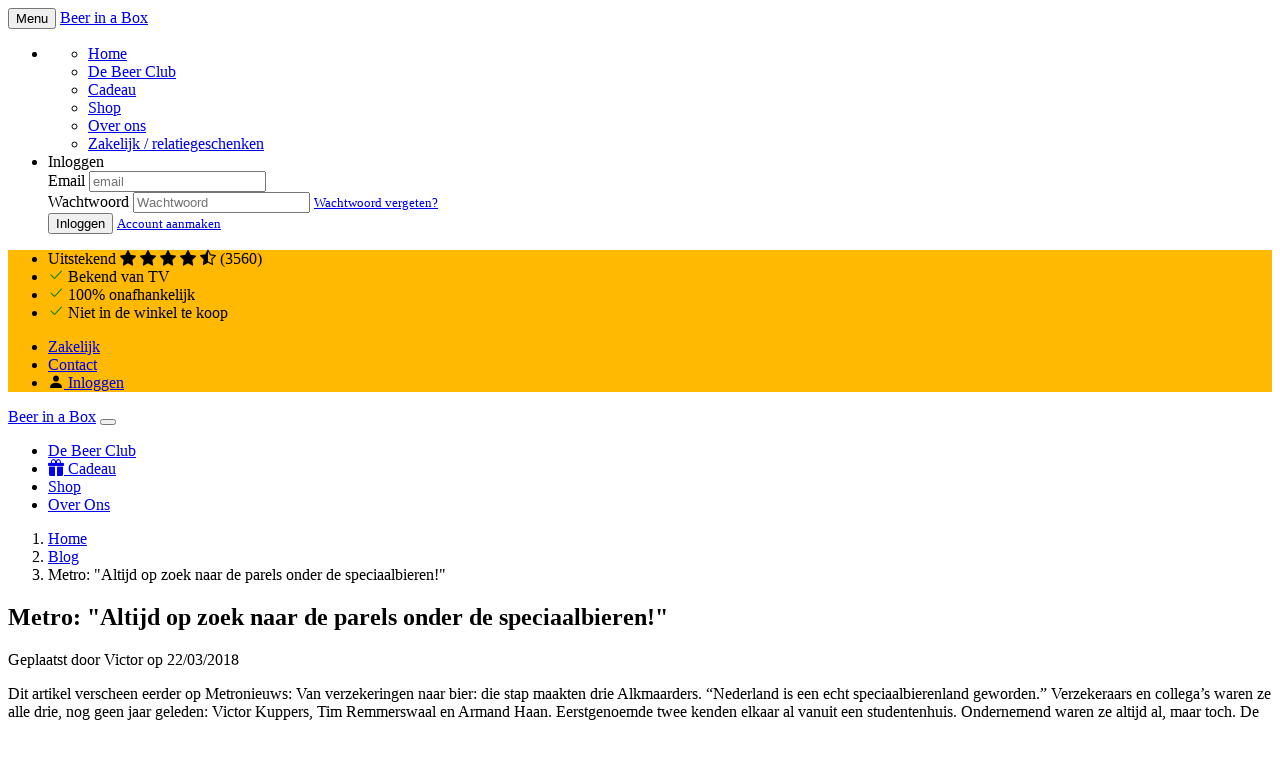

--- FILE ---
content_type: text/html;charset=utf-8
request_url: https://www.beerinabox.nl/blog/468-metro-altijd-op-zoek-naar-de-parels-onder-de-speciaalbieren
body_size: 47583
content:
<!DOCTYPE html> 
<html lang="nl" class="no-js">
<head>
   
  <meta http-equiv="content-type" content="text/html;charset=UTF-8" />
  <meta name="viewport" content="width=device-width, user-scalable=no, initial-scale=1" />
  <title>Metro: &quot;Altijd op zoek naar de parels onder de speciaalbieren!&quot;</title>
  <meta name="description" content="" />
  <meta name="keywords" content="" />
  <meta name="MobileOptimized" content="320">
  <meta name="HandheldFriendly" content="true">
  <meta name="google-site-verification" content="2MuoBvrAVpW_77AJopngV_OwzW4D-L3EvoPCma8XRW4" />
  <meta name="facebook-domain-verification" content="wkw1msdvdnsvj50hsj61qgt20dqo7z" />
  <meta name="tradetracker-site-verification" content="02bedf5280ba0b2462dbe5b0058fbc6b615bb536" />
	 

  <!-- Google Tag Manager -->
  <script> 
		(function(w, d, s, l, i) {
			w[l] = w[l] || [];
			w[l].push({
				'gtm.start': new Date().getTime(),
				event: 'gtm.js'
			});
			var f = d.getElementsByTagName(s)[0],
				j = d.createElement(s),
				dl = l != 'dataLayer' ? '&l=' + l : '';
			j.async = true;
			j.src =
				'https://www.googletagmanager.com/gtm.js?id=' + i + dl;
			f.parentNode.insertBefore(j, f);
		})(window, document, 'script', 'dataLayer', 'GTM-P77MXB');
</script>
	<!-- End Google Tag Manager -->


      <link rel="preload" href="//assets.beerinabox.nl/bcbd5f64e6fe46b39a57b8a4ec687397_assets/files/favicon.ico?_=ea17582a9203fe3470ad0379037317f8" as="image">
      <link rel="shortcut icon" href="//assets.beerinabox.nl/bcbd5f64e6fe46b39a57b8a4ec687397_assets/files/favicon.ico?_=ea17582a9203fe3470ad0379037317f8">
      <link rel="icon" type="image/x-icon" href="//assets.beerinabox.nl/bcbd5f64e6fe46b39a57b8a4ec687397_assets/files/favicon.ico?_=ea17582a9203fe3470ad0379037317f8">
      <link rel="apple-touch-icon" sizes="57x57" href="//assets.beerinabox.nl/bcbd5f64e6fe46b39a57b8a4ec687397_assets/files/biab-apple-icon-57x57.png?_=6ac6cbc20a52a199cf60d44eb8cee171">
      <link rel="apple-touch-icon" sizes="60x60" href="//assets.beerinabox.nl/bcbd5f64e6fe46b39a57b8a4ec687397_assets/files/biab-apple-icon-60x60.png?_=732a1828ae9036ba0d285eb40643f090">
      <link rel="apple-touch-icon" sizes="72x72" href="//assets.beerinabox.nl/bcbd5f64e6fe46b39a57b8a4ec687397_assets/files/biab-apple-icon-72x72.png?_=5f178f53a373352f389ccfb1ef208f20">
      <link rel="apple-touch-icon" sizes="76x76" href="//assets.beerinabox.nl/bcbd5f64e6fe46b39a57b8a4ec687397_assets/files/biab-apple-icon-76x76.png?_=b5bc7553cff6f816b5d9c8bca27c2eae">
      <link rel="apple-touch-icon" sizes="114x114" href="//assets.beerinabox.nl/bcbd5f64e6fe46b39a57b8a4ec687397_assets/files/biab-apple-icon-114x114.png?_=b8a38fe247c2ba7abd404182a1d87ab6">
      <link rel="apple-touch-icon" sizes="120x120" href="//assets.beerinabox.nl/bcbd5f64e6fe46b39a57b8a4ec687397_assets/files/biab-apple-icon-120x120.png?_=52c86f29743b85a91f43626c6851ca6e">
      <link rel="apple-touch-icon" sizes="144x144" href="//assets.beerinabox.nl/bcbd5f64e6fe46b39a57b8a4ec687397_assets/files/biab-apple-icon-144x144.png?_=1cbe39ecdb71cee9c9fa1088611e1883">
      <link rel="apple-touch-icon" sizes="152x152" href="//assets.beerinabox.nl/bcbd5f64e6fe46b39a57b8a4ec687397_assets/files/biab-apple-icon-152x152.png?_=e43deadb584c8b4f4ecf4b4f825feee9">
      <link rel="apple-touch-icon" sizes="180x180" href="//assets.beerinabox.nl/bcbd5f64e6fe46b39a57b8a4ec687397_assets/files/biab-apple-icon-180x180.png?_=2586f7bec40f45fc8b5c895969d1a55b">
      <link rel="icon" type="image/png" sizes="192x192"  href="//assets.beerinabox.nl/bcbd5f64e6fe46b39a57b8a4ec687397_assets/files/android-icon-192x192.png?_=4de47664ce326c360cab0646769d0c41">
      <link rel="icon" type="image/png" sizes="32x32" href="//assets.beerinabox.nl/bcbd5f64e6fe46b39a57b8a4ec687397_assets/files/biab-favicon-32x32.png?_=055ebfd15855b3e794975f5c1a50d3d2">
      <link rel="icon" type="image/png" sizes="96x96" href="//assets.beerinabox.nl/bcbd5f64e6fe46b39a57b8a4ec687397_assets/files/biab-favicon-96x96.png?_=17ed02e7a3ef865f264f90164c4361c8">
      <link rel="icon" type="image/png" sizes="16x16" href="//assets.beerinabox.nl/bcbd5f64e6fe46b39a57b8a4ec687397_assets/files/biab-favicon-16x16.png?_=621fa70092d78d272f5d7e82701c3151">
      <link rel="mask-icon" href="//assets.beerinabox.nl/bcbd5f64e6fe46b39a57b8a4ec687397_assets/files/safari-pinned-tab.svg?_=89aecf00908bee72276662ddec6b4e6c" color="#5bbad5">
      <link rel="manifest" href="//assets.beerinabox.nl/bcbd5f64e6fe46b39a57b8a4ec687397_assets/files/manifest-2.json?_=ce420d74a1d078f4119d19392622c925">
      <meta name="msapplication-TileColor" content="#ffffff">
      <meta name="msapplication-TileImage" content="//assets.beerinabox.nl/bcbd5f64e6fe46b39a57b8a4ec687397_assets/files/biab-ms-icon-144x144.png?_=1cbe39ecdb71cee9c9fa1088611e1883">
      <meta name="theme-color" content="#ffffff">

    
  
  <!--
  <link rel="icon" type="image/png" href="https://assets.beerinabox.nl/bcbd5f64e6fe46b39a57b8a4ec687397_assets/files/favicon.ico">
  <link rel="shortcut icon" type=image/png href="https://assets.beerinabox.nl/bcbd5f64e6fe46b39a57b8a4ec687397_assets/files/favicon.ico">
-->
  
  <link href='https://fonts.googleapis.com/css?family=Oswald' rel='stylesheet'>
                
  
<link rel="preconnect" href="https://fonts.googleapis.com">
<link rel="preconnect" href="https://fonts.gstatic.com" crossorigin>
<link href="https://fonts.googleapis.com/css2?family=Raleway:wght@200&display=swap" rel="stylesheet">
  
  <link rel="preload" href="https://use.typekit.net/aru5yfe.css" as="style" onload="this.onload=null;this.rel='stylesheet'">
<noscript><link rel="stylesheet" href="https://use.typekit.net/aru5yfe.css"></noscript>
  
  <link rel="preload" href="https://cdn.jsdelivr.net/npm/bootstrap-icons@1.4.0/font/bootstrap-icons.css" as="style" onload="this.onload=null;this.rel='stylesheet'">
<noscript><link rel="stylesheet" href="https://cdn.jsdelivr.net/npm/bootstrap-icons@1.4.0/font/bootstrap-icons.css"></noscript>

  
  
   <!-- biab-bettyblocks.css -->
  <link rel="stylesheet" href="//assets.beerinabox.nl/bcbd5f64e6fe46b39a57b8a4ec687397_assets/01bb44fbf69d48a88c323c9434b9a314.css?_=b9d84018c0ec9a6a19054084fb3a57b5" />
  
  <!-- beerstyle.css -->
  <!-- <link rel="stylesheet" href="//assets.beerinabox.nl/bcbd5f64e6fe46b39a57b8a4ec687397_assets/e306a5ba3c3c404eb802eebef60eeb83.css?_=efe5f51205b4e578ed3e71e085e3240e" /> -->
    <link rel="preload" href="https://assets.beerinabox.nl/bcbd5f64e6fe46b39a57b8a4ec687397_assets/e306a5ba3c3c404eb802eebef60eeb83.css" as="style" onload="this.onload=null;this.rel='stylesheet'">
<noscript><link rel="stylesheet" href="https://assets.beerinabox.nl/bcbd5f64e6fe46b39a57b8a4ec687397_assets/e306a5ba3c3c404eb802eebef60eeb83.css"></noscript>
  
  <!-- spinner.css -->
  <!-- <link rel="stylesheet" href="//assets.beerinabox.nl/bcbd5f64e6fe46b39a57b8a4ec687397_assets/890795956a694759afcf04f3fe576140.css?_=49978da4c94d7bf2e896dc595a21161d" /> -->
   <link rel="preload" href="https://assets.beerinabox.nl/bcbd5f64e6fe46b39a57b8a4ec687397_assets/890795956a694759afcf04f3fe576140.css" as="style" onload="this.onload=null;this.rel='stylesheet'">
<noscript><link rel="stylesheet" href="https://assets.beerinabox.nl/bcbd5f64e6fe46b39a57b8a4ec687397_assets/890795956a694759afcf04f3fe576140.css"></noscript>
  
  <!-- new fonts 
  <link rel="preload" href="//assets.beerinabox.nl/bcbd5f64e6fe46b39a57b8a4ec687397_assets/d6ababa4155347b09bb01be81dc19005.css?_=a86fb0381ff89a81686c1b763639283a" as="style" onload="this.onload=null;this.rel='stylesheet'">
<noscript><link rel="stylesheet" href="//assets.beerinabox.nl/bcbd5f64e6fe46b39a57b8a4ec687397_assets/d6ababa4155347b09bb01be81dc19005.css?_=a86fb0381ff89a81686c1b763639283a"></noscript>
-->
  
  
  <!-- fa/packs/light.min.js -->
  	<script defer src="https://assets.beerinabox.nl/bcbd5f64e6fe46b39a57b8a4ec687397_assets/e2fc699784954d59bd16f0fc75e439d7.js"></script>
  <!-- fa/packs/regular.min.js -->
	<script defer src="https://assets.beerinabox.nl/bcbd5f64e6fe46b39a57b8a4ec687397_assets/34dae470ce8947019a2f58b9a54bf007.js"></script>
  <!-- fa/packs/solid.min.js -->
	<script defer src="https://assets.beerinabox.nl/bcbd5f64e6fe46b39a57b8a4ec687397_assets/20c4f088615b42e58662d73cff79ddc4.js"></script>
  <!-- fa/fontawesome.min.js -->
	<script defer src="https://assets.beerinabox.nl/bcbd5f64e6fe46b39a57b8a4ec687397_assets/7e9cbc962ad54a1fa964bfea16f8c34e.js"></script>
  
  <script defer src="//assets.beerinabox.nl/bcbd5f64e6fe46b39a57b8a4ec687397_assets/6e0b9cb3d7c148ba9b8d4eeaecc34767.js?_=9a117257edc6a70c22d711b7bddc3041"></script>
  <link rel="stylesheet" href="//assets.beerinabox.nl/bcbd5f64e6fe46b39a57b8a4ec687397_assets/d0231f17bc7d45438a562a5e0dadd6d6.css?_=6cfbb38e7a5510c2c708a61a73c6f5f2" />
  
  
  
  <!-- animate js -->
   <link rel="stylesheet" href="https://cdnjs.cloudflare.com/ajax/libs/animate.css/4.1.1/animate.min.css"
  />
  

  
  
  <!-- swipper css -->
  <!--<link rel="stylesheet" href="https://unpkg.com/swiper@6.4.11/swiper-bundle.min.css" />-->
  
  <!-- swipper js -->
  <!--<script src="https://cdnjs.cloudflare.com/ajax/libs/Swiper/6.4.11/swiper-bundle.min.js"></script>-->
  
<link rel="stylesheet" href="https://cdn.jsdelivr.net/npm/keen-slider@latest/keen-slider.min.css" />

  
  <!-- biab-2.min.js -->
   <script src="https://assets.beerinabox.nl/bcbd5f64e6fe46b39a57b8a4ec687397_assets/f6a8cf59938a4d459cad5890e9132b95.js"></script>
  <!-- subscription.js -->
  <script type="text/javascript" src="https://assets.beerinabox.nl/bcbd5f64e6fe46b39a57b8a4ec687397_assets/2238184a5e7148f0806ef3e033e9a4be.js"></script> 
<script type="application/ld+json">
  [

        {
      "@context": "http://schema.org/",
      "@type": "Organization",
      "url": "https://www.beerinabox.nl/",
      "name": "Beer in a Box",
      "legalName": "Beer in a Box BV",
      "description": "De leukste en grootste bier discovery club van Nederland",
      "logo": "https://cdn.shopify.com/s/files/1/0987/2080/files/small_logo_retina_200x@2x.png",
      "image": "https://assets.beerinabox.nl/bcbd5f64e6fe46b39a57b8a4ec687397_assets/files/uitpakfeestje-kopen.jpg",
      "contactPoint": {
        "@type": "ContactPoint",
        "contactType": "Customer service",
        "telephone": "072-0026206"
      },
      "address": {
        "@type": "PostalAddress",
        "streetAddress": "Kitmanstraat 12 ",
        "addressLocality": "Nederland",
        "postalCode": "1812PM Alkmaar ",
        "addressCountry": "NL"
      }
      ,
      "aggregateRating": {
          "@type": "AggregateRating",
          "bestRating": "5", 
          "worstRating": "1",
          "ratingValue": "4,7",
          "reviewCount": "2053",
          "url":"https://nl.trustpilot.com/review/www.beerinabox.nl"
      }
         
    },
    { 
      "@context": "http://schema.org", 
      "@type": "WebSite", 
      "url": "https://www.beerinabox.nl/", 
      "name": "Beer in a Box",
      "description": "Bij Beer in a Box bestel je de beste, nieuwste en lekkerste bieren van dit moment. Als een los bierpakket of bier abonnement voor jezelf of iemand anders.",
      "author": [
        {
          "@type": "Organization",
          "url": "https://www.beerinabox.nl/",
          "name": "Beer in a Box B.V.",
          "address": {
            "@type": "PostalAddress",
            "streetAddress": "Kitmanstraat 12",
            "addressLocality": "Alkmaar",
            "addressRegion": "NH",
            "postalCode": "1812 PM",
            "addressCountry": "NL"
          }
        }
      ]
    }
  ]
</script> 
</head>
<body class="">
  
    

<nav class="navbar navbar-stacked navbar-light d-md-none sticky-top">
    <button class="navbar-toggler nav-link mr-auto" type="button" data-toggle="collapse" data-target="#mobile-nav-sample-2" aria-controls="mobile-nav-sample-2" aria-expanded="false" aria-label="Toggle navigation">
        <span class="navbar-toggler-icon"></span> Menu
    </button>
    <a class="navbar-brand" href="/">Beer in a Box</a>
    <!--<div class="ml-auto">
        <a href="/bier/online-bestellen" class="btn btn-sm btn-primary">Bestellen</a>
    </div>-->

  
    <div class="collapse navbar-collapse" id="mobile-nav-sample-2">
            
       <ul class="navbar-nav">
            <li class="nav-item">
                <ul class="navbar-nav">
                   <li class="nav-item">
                        <a href="/" class="nav-link">Home</a>
                    </li>
                      <!--<li class="nav-item">
                        <a class="nav-link" href="/bier-adventskalender">
                          Bier Adventskalender 2025
                        </a>
                    </li>-->
                  <li class="nav-item">
                        <a href="/bier/bestellen/starten" class="nav-link">De Beer Club</a>
                    </li>
                   <li class="nav-item">
                        <a href="/bier/bestellen/start?cadeau=iemandanders" class="nav-link">
                           Cadeau</a>
                    </li>
                   <li class="nav-item">
                        <a href="https://shop.beerinabox.nl" class="nav-link">Shop</a>
                    </li>
                   <li class="nav-item">
                        <a href="/over-de-beer" class="nav-link">Over ons</a>
                    </li>
                  <li class="nav-item">
                        <a href="/relatiegeschenk" class="nav-link">Zakelijk / relatiegeschenken</a>
                    </li>
                   
                </ul>
            </li>
         <!--
         <li class="nav-item">
                <span class="nav-header">Cadeau</span>
                <ul class="navbar-nav">
                   
                  <li class="nav-item">
                        <a href="/bierpakket-cadeau" class="nav-link">Cadeau opties</a>
                    </li>
                   
                </ul>
            </li>
          <li class="nav-item">
                <span class="nav-header">Shop</span>
                <ul class="navbar-nav">
                   
                  <li class="nav-item">
                        <a href="https://shop.beerinabox.nl" class="nav-link">Losse producten</a>
                    </li>
                   
                </ul>
            </li>
          <li class="nav-item">
                <span class="nav-header">Overig</span>
                <ul class="navbar-nav">
                                 <!--<li class="nav-item">
                              <a href="/bier-adventskalender" class="nav-link">Adventskalender 2022</a>
                  </li>-->
         <!--
                  <li class="nav-item">
            <a href="/bier-aanbiedingen" class="nav-link">Bier aanbiedingen</a>
        </li>
                <li class="nav-item">
            <a href="/relatiegeschenk" class="nav-link">Zakelijk</a>
        </li>
        <li class="nav-item">
            <a href="/contact" class="nav-link">Contact</a>
        </li>
      <li class="nav-item">
        <a href="/bier/nieuw" class="nav-link">Brouwers</a>
      </li>
                   
                </ul>
            </li>   
-->
     
           
            <li class="nav-item">
              
                <form method="POST" action="/login">
                    <span class="nav-header mb-2">Inloggen</span>
                    <div class="form-group">
                        <label for="email" class="sr-only">Email</label>
                        <input type="text" name="email" class="form-control form-control-sm" id="email" placeholder="email">
                    </div>
                    <div class="form-group">
                        <label for="password" class="sr-only">Wachtwoord</label>
                        <input type="password" name="password" class="form-control form-control-sm" id="password" placeholder="Wachtwoord">
                        <small class="form-text text-right"><a href="/lost-password" class="text-muted" tabindex="-1">Wachtwoord vergeten?</a></small>
                    </div>
                    <div class="form-group">
                        <button type="submit" class="btn btn-sm btn-block btn-dark">Inloggen</button>
                        <small class="form-text text-right"><a href="/register" class="text-muted" tabindex="-1">Account aanmaken</a></small>

                    </div>
                </form>
              
            </li>
        </ul>
  </div>
</nav>

<!-- desktop menu -->
 <nav class="navbar navbar-expand navbar-light" style="background-color: #ffb900;">
	<div class="">
      <ul class="navbar-nav small d-flex">
      <li class="nav-item d-none d-md-block">Uitstekend 
        <i class="bi bi-star-fill"></i>
            <i class="bi bi-star-fill"></i>
            <i class="bi bi-star-fill"></i>
            <i class="bi bi-star-fill"></i>
            <i class="bi bi-star-half"></i> (3560)
		</li>
      <li class="nav-item pl-3"><i class="bi bi-check2" style="color: green;"></i> Bekend van TV</li>
       <li class="nav-item pl-3"><i class="bi bi-check2" style="color: green;"></i> 100% onafhankelijk</li>
       <li class="nav-item pl-3 d-none d-lg-block"><i class="bi bi-check2" style="color: green;"></i> Niet in de winkel te koop</li>       
   </ul>
   </div>
    <ul class="navbar-nav d-flex ml-auto">
        <li class="nav-item small d-none d-md-block">
            <a href="/relatiegeschenk" class="nav-link">Zakelijk</a>
        </li>
      <li class="nav-item small d-none d-md-block">
            <a href="/contact" class="nav-link">Contact</a>
        </li>
      
       <li class="nav-item small d-none d-md-block">
            <a href="/login" class="nav-link"><i class="bi bi-person-fill" style="color: #000;"></i> Inloggen</a>
        </li>
      
      

     
    </ul>
  </nav>

<nav class="navbar navbar-light navbar-expand-md d-none d-md-flex sticky-top">
  <a class="navbar-brand" href="/">Beer in a Box</a>
    <button class="navbar-toggler" type="button" data-toggle="collapse" data-target="#navbarSupportedContent" aria-controls="navbarSupportedContent" aria-expanded="false" aria-label="Toggle navigation">
        <span class="navbar-toggler-icon"></span>
    </button>
    <div class="collapse navbar-collapse" id="navbarSupportedContent">
        <ul class="navbar-nav ml-auto">
        <!--  <li class="nav-item">
              <a class="nav-link" href="/bier-adventskalender">
                Bier Adventskalender 2025
              </a>
          </li>-->
          <li class="nav-item">
            <a class="nav-link" href="/bier/bestellen/starten">De Beer Club</a>
          </li>
      
             <li class="nav-item">
            <a class="nav-link" href="/bier/bestellen/start?cadeau=iemandanders">
              <i class="bi bi-gift-fill"></i>
              Cadeau</a>
          </li> 
          
           <li class="nav-item">
              <a href="https://shop.beerinabox.nl" class="nav-link">Shop</a>
          </li>
          
          <li class="nav-item ml-auto">
            <a class="nav-link" href="/over-de-beer">Over Ons</a>
          </li> 
          
        </ul>
        
    </div>
</nav>



<section class="hero sample-hero-01">
    <div class="hero-background-wrapper hero-background-wrapper-small"></div>
    <div class="container">
        <div class="row justify-content-center">
            <div class="col-sm-10 col-lg-8">
               <div class="">
                    <div class="card-body">
                        <p class="pretitle">
                            
                        </p>
                       
                      </div>
                </div>
            </div>
        </div>
    </div>
    <style>
        .sample-hero-01 .hero-background-wrapper {
          background-image: url('https://assets.beerinabox.nl/bcbd5f64e-782506cf7cd144d9aa13ef1f6498a7f4/468/Speciaalbiertjes_FMWS_20180227_0201-862x573.jpg');
        }
     
    </style>
</section>





<!--<div class="col">
  <nav role="navigation">
    <ul class="nav justify-content-center">
        <li class="nav-item"><a class="nav-link" href="/over-de-beer">Over de Beer</a></li>
        <li class="nav-item"><a class="nav-link" href="/contact">Contact</a></li>
        <li class="nav-item"><a class="nav-link" href="/smaakpanel">Het smaakpanel</a></li>
        <li class="nav-item"><a class="nav-link" href="/ervaringen">Meningen en reviews</a></li>
        <li class="nav-item"><a class="nav-link" href="/klantenservice">Klantenservice</a></li>
        <li class="nav-item"><a class="nav-link" href="/faq">FAQ</a></li>
        <li class="nav-item"><a class="nav-link" href="/blog">Blog</a></li>
    </ul>
  </nav>
</div> -->



<section class="section-margin">
    <div class="container">
        <div class="row justify-content-center">
            <div class="col">
                <nav aria-label="breadcrumb small">
                  <ol class="breadcrumb">
                    <li class="breadcrumb-item"><a href="/">Home</a></li>
                    <li class="breadcrumb-item"><a href="/blog/">Blog</a></li>
                    <li class="breadcrumb-item active" aria-current="page">Metro: &quot;Altijd op zoek naar de parels onder de speciaalbieren!&quot;</li>
                  </ol>
                </nav>
               <h1 class="display mt-5">Metro: &quot;Altijd op zoek naar de parels onder de speciaalbieren!&quot;</h1>
              <p class="pretitle">Geplaatst door Victor op 22/03/2018</p>
              <p class="lead">Dit artikel verscheen eerder op Metronieuws: Van verzekeringen naar bier: die stap maakten drie Alkmaarders. “Nederland is een echt speciaalbierenland geworden.” Verzekeraars en collega’s waren ze alle drie, nog geen jaar geleden: Victor Kuppers, Tim Remmerswaal en Armand Haan. Eerstgenoemde twee kenden elkaar al vanuit een studentenhuis. Ondernemend waren ze altijd al, maar toch. De vrienden gooiden hun carrière drastisch om, want ze ‘stapten’ met hun eigen bedrijf Beer in a Box in bier. Speciaalbieren welteverstaan.</p>    

                
                  <img class="mt-5 rounded" src="https://assets.beerinabox.nl/bcbd5f64e-782506cf7cd144d9aa13ef1f6498a7f4/468/Speciaalbiertjes_FMWS_20180227_0201-862x573.jpg">
            	
          <div class="p-4">
              <p><strong><br></strong></p><p><strong>Een doos met wijnen</strong></p>
<p>“Op een avondje bij een vriend zagen we op tafel een doos met wijnen staan”, zegt Kuppers in de bedrijfsruimte in Alkmaar. „Met die doos is het een jaar of drie geleden begonnen. De vriend vertelde dat hij om de zoveel tijd volgens een abonnementsmodel wijnen kreeg thuisgestuurd. Hij zei: “Dit gaat groot worden. Iedereen wil in de toekomst zijn boodschappen toegestuurd krijgen.”</p>
<p><br><strong>Wie wil er testen?</strong></p>
<p>Waarom is er zoiets niet met bier? Dat zou toch ideaal zijn, dachten de drie meteen. Kuppers: “Ondernemend als we zijn, besloten we het te testen in onze eigen omgeving. We bouwden een simpel online formulier en vroegen via&nbsp;<a href="https://www.facebook.com/beerinabox" rel="noopener" target="_blank">Facebook</a>&nbsp;wie er bereid was om het idee te testen. Voor we het wisten hadden we vijftig dozen speciaalbieren verkocht. Zonder bier, zonder dozen, zonder opslagruimte.”</p>
<p><br>Ze onderzochten de markt en zagen dat speciale biertjes steeds meer gedronken worden en dat mensen vertrouwd geraakt zijn met bestellen via internet. Die bevindingen werden gecombineerd in een concept: Beer in a Box. Twee jaar lang bleven Kuppers, Remmerswaal en Haan nog verzekeringsmannen, maar ze besloten: „Als we nog iets willen als ondernemers, dan moeten we het nú doen.” Meer dan tweehonderd mensen zagen het idee helemaal zitten en gaven Beer in a Box via&nbsp;<a href="https://www.beerinabox.nl/crowdfund/" rel="noopener" target="_blank">crowdfunding</a>&nbsp;de kans om er vol voor te gaan.</p>
<p><br><strong>Brouwerijen poppen uit de grond</strong></p>
<p>“Nederland is een echt speciaalbierenland geworden”, zegt Kuppers. „Er zijn nu zo’n 450 brouwerijen. Bizar, ze poppen uit de grond.” Het trio gaat stad en land af om de pareltjes der speciaalbieren te ontdekken, ook buiten de landsgrenzen. “We houden onze ogen en oren goed open om uit te vinden welke bieren en stijlen populair zijn; en brouwerijen zoeken ons ook op.”</p>
<p><br>Geen speciaalbiertje belandt ooit in een Box zonder hem zelf geproefd te hebben, maar de belangrijkste bron om kwaliteit te kunnen leveren is het&nbsp;<a href="https://www.beerinabox.nl/speciaalbier-startup-verstopt-sollicitatie-moeilijke-bier-quiz/" rel="noopener" target="_blank">Smaakpanel</a>&nbsp;van Beer in a Box. Kuppers: „Een biertje kan niet naar je smaak zijn, maar wel heel goed gebrouwen. De panelleden testen de bieren heel specifiek. Zij kunnen ‘door bieren heen kijken’ en kwaliteit vaststellen. Nee, niet iedereen die dit leest kan zomaar in het Smaakpanel, haha.”</p>
<p><br><strong>Smaaktest</strong></p>
<p>Het idee van Beer in a Box is dat je uiteindelijk ‘je eigen panel’ wordt. Door een&nbsp;<a href="https://beerinabox.typeform.com/to/HkuNgz" rel="noopener" target="_blank">Smaaktest</a>&nbsp;te doen, wordt je smaakprofiel ontwikkeld. Zo weet men in Alkmaar op een gegeven moment welke bieren bij je passen en met welke nieuwe soorten je kunt worden uitgedaagd, zonder de plank mis te slaan. Wie de speciaalbieren thuis drinkt, kan op de website van Beer in a Box veel info vinden. Welk glas je zou kunnen gebruiken bijvoorbeeld, bij welke temperatuur je het bier drinkt en wat je erbij zou kunnen eten. In de Box vind je bovendien een beschrijving van de zes of twaalf bieren. “We merken dat mensen het gaaf vinden om van alles over de biertjes te weten.”</p>
<p><br><strong>Nooit hetzelfde biertje</strong></p>
<p>Eén ding weet je bij Beer in a Box zeker: je zult nooit hetzelfde biertje opgestuurd krijgen. Kuppers: “Je krijgt een biertje één keer, daarna nooit meer. En nee: de soorten raken niet ooit eens op, we halen ze dan ook van de gekste plekken op aarde. Dat is nou het mooie aan speciaalbier.”</p>
<p><br>Kunnen de drie op een verjaardag eigenlijk nog genieten van een glas bier van een multinational? „Nee!”, zegt Kuppers direct. En met een lach: “Gelukkig zijn veel van onze vrienden inmiddels op de speciaalbieren overgestapt.”</p>
<p><br><strong>ProefBox voor Metrolezers</strong></p>
<p>Speciaal voor Metrolezers is een&nbsp;<a href="https://www.beerinabox.nl/metro" rel="noopener" target="_blank">ProefBox</a>&nbsp;met zes speciaalbieren ontwikkeld. Beer in a Box neemt ‘starters’ zo mee op ontdekkingstocht in de wereld van de smaken en geuren van speciaalbieren. De doos is bedoeld voor mensen die hun smaak willen weten. Victor Kuppers: “Zodra je je smaken in de smiezen hebt, kun je andere speciaalbieren gaan ontdekken. Wij beloven de beste speciaalbieren te vinden binnen jouw smaakpallet.”</p>
<p><br>Wie Metro’s proefbox wil proberen gaat naar&nbsp;<a href="https://www.beerinabox.nl/metro" rel="noopener" target="_blank">www.beerinabox.nl/metro</a>. Gebruik de actiecode metro en je krijgt er een gratis ‘beregoed bierglas’ bij.</p>
              </div>
          </div>
      </div>
    </div>
</section>


<section class="section-margin">
  <div class="container">
    <div class="row">
      <div class="col-md-12">
          <h4 class="display-4 mt-5"></h4>
        <div class="form-group row text-center">
                        <label class="col-sm-8">Hier wil ik iets over kwijt:</label>
                        <div class="col-sm-8 mt-4 mb-4">
                            <textarea class="form-control" name="comment" id="comment" rows="5" cols="75" placeholder="Reageren op dit nieuwsartikel kan als je ingelogd bent" disabled></textarea>
                        </div>
                 <div class="col-sm-4">
                   <img src="https://media.giphy.com/media/Oj5w7lOaR5ieNpuBhn/giphy-downsized.gif" class="img-thumbnail">
                 </div>
                    </div>
                    <div class="form-group row">
                        <div class="col text-center mt-3">
                            <button type="submit" class="btn btn-primary" disabled>Reageer</button>
                        </div>
                    </div>
      </div>
    </div>
  </div>
</section>


<section class="section-gradient">
  <div class="container">
    <div class="row">
      <div class="col-md-12">
        <h4 class="display-4 mt-5">Reacties op dit blog artikel</h4>
                 </div>
            </div>

                
    </div>
</section>

 

<section class="section-primary">
    <div class="container">
        <div class="row justify-content-center">
            <div class="col-sm-10 col-lg-8 col-xl-6">
                <h2 class="display">De Craft Beer Discovery Club</h2>
                 <p>
                  Ontdek of geef speciaalbier. 
                  Bij de Beer weet je vooraf nooit wat je krijgt of koopt. Iedere Box is een uitpakfeest!</p>
					<p>
                      <a class="btn btn-secondary" href="/bier/bestellen" role="button">Bier voor mezelf</a> <a class="btn btn-success" href="/bier/cadeau/bestellen" role="button">Bier als cadeau</a>
                      </p>
                      <p>Lees de <a href="/ervaringen" class="white">meningen en reviews</a> van onze klanten</p>
                            
            </div>
        </div>
    </div>
</section>

<section class="section-gradient">
      <div class="container">
          <div class="row justify-content-center mt-5">
			<div class="col">
              <h3 class="display text-center">Andere blogitems van de Beer</h3>
            </div>
        </div>
          <div class="row justify-content-center mt-5">
	                        		
                  <div class="col-sm-6">

                  <div class="card card-img-right" data-href="/blog/6-beer-in-a-box-in-de-vlog-van-zondag-met-lubach">
                      <div class="card-img" style="background-image:url('https://assets.beerinabox.nl/bcbd5f64e-782506cf7cd144d9aa13ef1f6498a7f4/6/thumbnail_zml-862x509.jpg')"></div>
                      <div class="card-body">
                          <h5 class="card-title fixed"><a href="/blog/6-beer-in-a-box-in-de-vlog-van-zondag-met-lubach">Beer in a Box in de vlog van Zondag met Lubach</a></h5>
                          
                          <p class="card-text fixed">En opeens zag de Beer zichzelf terug in het populaire vlog van Zondag met Lubach. Hij gromde van plezier!</p>
                      </div>
                  </div>
                 </div>
				              		
                  <div class="col-sm-6">

                  <div class="card card-img-right" data-href="/blog/9-de-beer-gaat-naar-amerika-en-zkh-prins-constantijn-mag-mee">
                      <div class="card-img" style="background-image:url('https://assets.beerinabox.nl/bcbd5f64e-782506cf7cd144d9aa13ef1f6498a7f4/9/thumbnail_sxsw_biab-862x647.jpg')"></div>
                      <div class="card-body">
                          <h5 class="card-title fixed"><a href="/blog/9-de-beer-gaat-naar-amerika-en-zkh-prins-constantijn-mag-mee">De Beer gaat naar Amerika en ZKH Prins Constantijn mag mee!</a></h5>
                          
                          <p class="card-text fixed">Vanochtend heeft de Beer via zijn perswoordvoerder bekend gemaakt dat hij naar sxsw.com gaat, hét interactive-, film-, game- en muziekfestival in Austin, Texas, de wereld en omstreken. Het behaagt de Beer te kunnen meedelen dat ook ZKH Prins Constantijn meegaat als speciale gast op de missie naar wereldbeerschappij. Naast de Beer gaan ook een hele hoop startups mee. Lees alles over hen en de Beer via de artikelen op New Dutch Wave, Adformatie &amp; Emerce. De Beer gaat in Austin op zoek naar geld, fun, kennis, investeerders, vriendschappen, venture capital, brouwers &amp; kluituh.</p>
                      </div>
                  </div>
                 </div>
				              		
                  <div class="col-sm-6">

                  <div class="card card-img-right" data-href="/blog/18-beer-in-a-box-biedt-innovatieve-manier-van-bier-ontdekken">
                      <div class="card-img" style="background-image:url('https://assets.beerinabox.nl/bcbd5f64e-782506cf7cd144d9aa13ef1f6498a7f4/18/thumbnail_box_12_1.jpg')"></div>
                      <div class="card-body">
                          <h5 class="card-title fixed"><a href="/blog/18-beer-in-a-box-biedt-innovatieve-manier-van-bier-ontdekken">Beer in a Box biedt innovatieve manier van bier ontdekken</a></h5>
                          
                          <p class="card-text fixed">ALKMAAR – Beer in a Box: een snel groeiende bierspecialist, benadert bier drinken op een vernieuwende manier. Om de twee maanden voorziet de Beer zijn klanten van een box met speciaalbier om te ontdekken op basis van een uniek, zelf-lerend smaakprofiel. Hiermee spelen zij niet alleen in op de speciaalbier trend maar wordt de bierdrinker een innoverende manier geboden om zijn of haar smaak te ontdekken en te blijven ontwikkelen. Een handige tool om wegwijs te worden in het groeiende aanbod in speciaalbier.</p>
                      </div>
                  </div>
                 </div>
				              		
                  <div class="col-sm-6">

                  <div class="card card-img-right" data-href="/blog/27-amstel-en-heineken-hebben-exact-dezelfde-boodschap-in-hun-reclame">
                      <div class="card-img" style="background-image:url('https://assets.beerinabox.nl/bcbd5f64e-782506cf7cd144d9aa13ef1f6498a7f4/27/thumbnail_amstelheineken.png')"></div>
                      <div class="card-body">
                          <h5 class="card-title fixed"><a href="/blog/27-amstel-en-heineken-hebben-exact-dezelfde-boodschap-in-hun-reclame">&quot;Amstel en Heineken hebben exact dezelfde boodschap in hun reclame&quot;</a></h5>
                          
                          <p class="card-text fixed"></p>
                      </div>
                  </div>
                 </div>
				              		
                  <div class="col-sm-6">

                  <div class="card card-img-right" data-href="/blog/45-gebrouwen-door-vrouwen-nu-ook-verkrijgbaar-bij-de-appie">
                      <div class="card-img" style="background-image:url('https://assets.beerinabox.nl/bcbd5f64e-782506cf7cd144d9aa13ef1f6498a7f4/45/thumbnail_gebrouwendoorvrouwen.png')"></div>
                      <div class="card-body">
                          <h5 class="card-title fixed"><a href="/blog/45-gebrouwen-door-vrouwen-nu-ook-verkrijgbaar-bij-de-appie">Gebrouwen door Vrouwen nu ook verkrijgbaar bij de Appie</a></h5>
                          
                          <p class="card-text fixed"></p>
                      </div>
                  </div>
                 </div>
				              		
                  <div class="col-sm-6">

                  <div class="card card-img-right" data-href="/blog/54-nog-nooit-zoveel-bier-ingezonden-bij-derde-dutch-beer-challenge">
                      <div class="card-img" style="background-image:url('https://assets.beerinabox.nl/bcbd5f64e-782506cf7cd144d9aa13ef1f6498a7f4/54/thumbnail_dbc.png')"></div>
                      <div class="card-body">
                          <h5 class="card-title fixed"><a href="/blog/54-nog-nooit-zoveel-bier-ingezonden-bij-derde-dutch-beer-challenge">Nog nooit zoveel bier ingezonden bij derde Dutch Beer Challenge</a></h5>
                          
                          <p class="card-text fixed">Wie brouwt het beste bier van Nederland? Oftewel, welke van de ruim 422 brouwers uit Nederland scoort een gouden, zilver of bronzen medaille bij de Dutch Beer Challenge? Woensdag 22 maart weten we het. Want dan worden in Rotterdam de ingezonden bieren blind geproefd in de categorieen: pils, saison, licht en zwaar blond, pale ale, IPA, licht en zwaar donker, bock en dubbelbock, stout/porter, gerstewijn, witbier en weizen, fruitbieren en houtgelagerde bieren. Op 5 april worden de winnaars bekend gemaakt!</p>
                      </div>
                  </div>
                 </div>
				              		
                  <div class="col-sm-6">

                  <div class="card card-img-right" data-href="/blog/57-het-logo-van-beer-in-a-box-een-kort-verhaal">
                      <div class="card-img" style="background-image:url('https://assets.beerinabox.nl/bcbd5f64e-782506cf7cd144d9aa13ef1f6498a7f4/57/thumbnail_1biab_logo-768x799.png')"></div>
                      <div class="card-body">
                          <h5 class="card-title fixed"><a href="/blog/57-het-logo-van-beer-in-a-box-een-kort-verhaal">Het logo van Beer in a Box, een kort verhaal</a></h5>
                          
                          <p class="card-text fixed">Beer in a Box, dat is onze naam. Daar hoefden we ook niet heel lang over na te denken. Het is ook niet zo moeilijk. Je hebt bier, je hebt een doos en daar doe je het bier in. Beer in a Box! Maar dan het logo. Dat bleek wat moeilijker. Dit is een kort verhaal over het ontstaan van ons logo.</p>
                      </div>
                  </div>
                 </div>
				              		
                  <div class="col-sm-6">

                  <div class="card card-img-right" data-href="/blog/63-heb-jij-2-gave-glazen-van-two-chef-s-brewing-gewonnen-kijk-nu">
                      <div class="card-img" style="background-image:url('https://assets.beerinabox.nl/bcbd5f64e-782506cf7cd144d9aa13ef1f6498a7f4/63/thumbnail_glazen2chefs.png')"></div>
                      <div class="card-body">
                          <h5 class="card-title fixed"><a href="/blog/63-heb-jij-2-gave-glazen-van-two-chef-s-brewing-gewonnen-kijk-nu">Heb jij 2 gave glazen van Two Chef&#39;s Brewing gewonnen? Kijk nu!</a></h5>
                          
                          <p class="card-text fixed">De drie winnaars van de fantastische Two Chef’s Brewing glazen zijn (eindelijk!) bekend. Op Instagram, Twitter en Facebook ging de actie redelijk snel. Dus hierbij ook maar snel de prijswinnaars! Jullie krijgen je 2 fantastische glazen toegestuurd, inclusief wat grappige toevoegingen om de totaalbeleving optimaal te maken! Want zo is de Beer! </p>
                      </div>
                  </div>
                 </div>
				              		
                  <div class="col-sm-6">

                  <div class="card card-img-right" data-href="/blog/66-the-making-of-beer-in-a-box-1-de-allereerste">
                      <div class="card-img" style="background-image:url('https://assets.beerinabox.nl/bcbd5f64e-782506cf7cd144d9aa13ef1f6498a7f4/66/thumbnail_1bears-1024x768.jpg')"></div>
                      <div class="card-body">
                          <h5 class="card-title fixed"><a href="/blog/66-the-making-of-beer-in-a-box-1-de-allereerste">The Making of Beer in a Box #1 (de allereerste!)</a></h5>
                          
                          <p class="card-text fixed">De “Box” in Beer in a Box is iets waar we veel aandacht aan hebben besteed. Uiteraard, de bieren moeten top zijn. Maar de doos is het visitekaartje. De eerste kennismaking. Iets waarvan je wilt dat mensen het onthouden. Handgemaakt, persoonlijk en daarmee extra opvallend. Dat hebben we geprobeerd en misschien vind je het wel leuk om te lezen hoe we dat gedaan hebben.</p>
                      </div>
                  </div>
                 </div>
				              		
                  <div class="col-sm-6">

                  <div class="card card-img-right" data-href="/blog/72-uit-de-leeuwarder-courant-startup-beer-in-a-box-gebruikt-bier-als-data">
                      <div class="card-img" style="background-image:url('https://assets.beerinabox.nl/bcbd5f64e-782506cf7cd144d9aa13ef1f6498a7f4/72/thumbnail_lc.png')"></div>
                      <div class="card-body">
                          <h5 class="card-title fixed"><a href="/blog/72-uit-de-leeuwarder-courant-startup-beer-in-a-box-gebruikt-bier-als-data">Uit de Leeuwarder Courant: Startup Beer in a Box gebruikt bier als data</a></h5>
                          
                          <p class="card-text fixed">Het nadeel van speciaalbierabonnementen? Er zit vaak bier tussen dat je niet lust. Startup Beerinabox heeft daar een oplossing voor: data. De ene speciaalbierliefhebber is de andere niet. De ene houdt van een bittere IPA, de andere van een gitzwarte stout. Maar als je een abonnement neemt op een speciaalbierpakket is het altijd maar raden wat erin zit. En de biertjes die niet naar je smaak zijn, belanden meestal ergens achterin de koelkast. Niet handig voor de bedrijven die deze abonnementen aanbieden. Want de pakketten zijn niet goedkoop en als de abonnee de helft ook nog eens niet opdrinkt, komt hij al snel op het punt dat hij opzegt. Wat daartegen te doen?

Lees het hele artikel op de Leeuwarder Courant (eerst even gratis registreren)</p>
                      </div>
                  </div>
                 </div>
				              		
                  <div class="col-sm-6">

                  <div class="card card-img-right" data-href="/blog/75-jij-kunt-vast-iets-veel-creatievers-met-ons-logo">
                      <div class="card-img" style="background-image:url('https://assets.beerinabox.nl/bcbd5f64e-782506cf7cd144d9aa13ef1f6498a7f4/75/thumbnail_1IMG_2645-1024x768.jpg')"></div>
                      <div class="card-body">
                          <h5 class="card-title fixed"><a href="/blog/75-jij-kunt-vast-iets-veel-creatievers-met-ons-logo">Jij kunt vast iets veel creatievers met ons logo</a></h5>
                          
                          <p class="card-text fixed"></p>
                      </div>
                  </div>
                 </div>
				              		
                  <div class="col-sm-6">

                  <div class="card card-img-right" data-href="/blog/78-dit-zijn-de-top-10-populairste-bierbrouwers-van-nederland">
                      <div class="card-img" style="background-image:url('https://assets.beerinabox.nl/bcbd5f64e-782506cf7cd144d9aa13ef1f6498a7f4/78/thumbnail_top10_vlag.png')"></div>
                      <div class="card-body">
                          <h5 class="card-title fixed"><a href="/blog/78-dit-zijn-de-top-10-populairste-bierbrouwers-van-nederland">Dit zijn de top 10 populairste bierbrouwers van Nederland</a></h5>
                          
                          <p class="card-text fixed">Wat zijn de populairste brouwers in Nederland? En wat zijn hun best gewaardeerde bieren? Een vraag die we steeds vaker krijgen en die we in dit artikel proberen te beantwoorden. We pakten Untappd als referentiekader en maakten deze top 10 van de populairste bierbrouwers in Nederland.</p>
                      </div>
                  </div>
                 </div>
				              		
                  <div class="col-sm-6">

                  <div class="card card-img-right" data-href="/blog/81-beer-in-a-box-nu-ook-via-ubutler-nl-verkrijgbaar">
                      <div class="card-img" style="background-image:url('https://assets.beerinabox.nl/bcbd5f64e-782506cf7cd144d9aa13ef1f6498a7f4/81/thumbnail_ubutler.png')"></div>
                      <div class="card-body">
                          <h5 class="card-title fixed"><a href="/blog/81-beer-in-a-box-nu-ook-via-ubutler-nl-verkrijgbaar">Beer in a Box nu ook via uBUTLER.nl verkrijgbaar</a></h5>
                          
                          <p class="card-text fixed">Handig! Speciaalbier bestellen via je butler. Dat kan nu! Want via uButler kun je letterlijk alles on demand – via sms of chat – bestellen, van een lastminute cadeau voor je moeder tot een bosje bloemen bij je vriendin. En nu dus ook speciaalbier van de Beer!</p>
                      </div>
                  </div>
                 </div>
				              		
                  <div class="col-sm-6">

                  <div class="card card-img-right" data-href="/blog/84-heerlijke-proeverij-levert-5-nieuwe-bieren-op-voor-beer-in-a-box-2">
                      <div class="card-img" style="background-image:url('https://assets.beerinabox.nl/bcbd5f64e-782506cf7cd144d9aa13ef1f6498a7f4/84/thumbnail_1proeverij-1024x768.png')"></div>
                      <div class="card-body">
                          <h5 class="card-title fixed"><a href="/blog/84-heerlijke-proeverij-levert-5-nieuwe-bieren-op-voor-beer-in-a-box-2">Heerlijke proeverij levert 5 nieuwe bieren op voor Beer in a Box #2!</a></h5>
                          
                          <p class="card-text fixed"></p>
                      </div>
                  </div>
                 </div>
				              		
                  <div class="col-sm-6">

                  <div class="card card-img-right" data-href="/blog/87-beer-in-a-box-na-overname-speciaalbier-gilde-ineens-grootste-bier-abonneedienst-van-nederland">
                      <div class="card-img" style="background-image:url('')"></div>
                      <div class="card-body">
                          <h5 class="card-title fixed"><a href="/blog/87-beer-in-a-box-na-overname-speciaalbier-gilde-ineens-grootste-bier-abonneedienst-van-nederland">Beer in a Box na overname Speciaalbier Gilde ineens grootste bier-abonneedienst van Nederland</a></h5>
                          
                          <p class="card-text fixed">Growl! De Alkmaarse start-up Beer in a Box wordt in één klap de grootste abonneedienst van speciaalbier in Nederland. Vandaag maakte onze Beer bekend dat het Speciaalbier Gilde uit Purmerend overneemt. Bam!</p>
                      </div>
                  </div>
                 </div>
				              		
                  <div class="col-sm-6">

                  <div class="card card-img-right" data-href="/blog/90-sprout-beer-in-a-box-gebruikt-data-voor-het-perfecte-biertje">
                      <div class="card-img" style="background-image:url('https://assets.beerinabox.nl/bcbd5f64e-782506cf7cd144d9aa13ef1f6498a7f4/90/thumbnail_sprout.png')"></div>
                      <div class="card-body">
                          <h5 class="card-title fixed"><a href="/blog/90-sprout-beer-in-a-box-gebruikt-data-voor-het-perfecte-biertje">Sprout: Beer in a Box gebruikt data voor het perfecte biertje</a></h5>
                          
                          <p class="card-text fixed">Gistermiddag nog aan de lijn, vandaag al gepubliceerd. Een interview over de Beer in Sprout! Lees het korte intro en het hele stuk op Sprout! Na het succes van HelloFresh met maaltijdabonnementen kunnen andere voedselsectoren niet achterblijven. De Alkmaarse startup Beer in a Box probeert nu om met data om het perfecte bierabonnement aan te bieden.</p>
                      </div>
                  </div>
                 </div>
				              		
                  <div class="col-sm-6">

                  <div class="card card-img-right" data-href="/blog/96-dit-artikel-lees-je-als-je-vragen-hebt-over-onze-overname-van-speciaalbier-gilde">
                      <div class="card-img" style="background-image:url('')"></div>
                      <div class="card-body">
                          <h5 class="card-title fixed"><a href="/blog/96-dit-artikel-lees-je-als-je-vragen-hebt-over-onze-overname-van-speciaalbier-gilde">Dit artikel lees je als je vragen hebt over onze overname van Speciaalbier Gilde</a></h5>
                          
                          <p class="card-text fixed">Growl! Je bent hier omdat je op zoek bent naar informatie over de overname van Speciaalbier Gilde door Beer in a Box. Maar wat betekent dat precies? Lees hier alle vragen. Hier lees je het persbericht van de Beer over de overname.</p>
                      </div>
                  </div>
                 </div>
				              		
                  <div class="col-sm-6">

                  <div class="card card-img-right" data-href="/blog/99-dutch-beer-challenge-dit-zijn-de-56-winnende-bieren-van-83-brouwerijen">
                      <div class="card-img" style="background-image:url('https://assets.beerinabox.nl/bcbd5f64e-782506cf7cd144d9aa13ef1f6498a7f4/99/thumbnail_dbc.png')"></div>
                      <div class="card-body">
                          <h5 class="card-title fixed"><a href="/blog/99-dutch-beer-challenge-dit-zijn-de-56-winnende-bieren-van-83-brouwerijen">Dutch Beer Challenge: dit zijn de 56 winnende bieren van 83 brouwerijen</a></h5>
                          
                          <p class="card-text fixed">Het heeft even geduurd, maar dan heb je ook wat! De uitslag van de Dutch Beer Challenge is bekend. Inmiddels verworden tot Nederlands belangrijkste biercompetitie, heeft een vakjury van 32 leden uit binnen- en buitenland eind maart 297 bieren blind gekeurd van 83 verschillende Nederlandse brouwers. Afgelopen woensdag 5 april werden de winnaars bekend gemaakt. Hierbij per categorie de winnaars!</p>
                      </div>
                  </div>
                 </div>
				              		
                  <div class="col-sm-6">

                  <div class="card card-img-right" data-href="/blog/102-beer-in-a-box-gaat-letterlijk-de-hele-wereld-over-en-komt-slechts-licht-gehavend-aan">
                      <div class="card-img" style="background-image:url('https://assets.beerinabox.nl/bcbd5f64e-782506cf7cd144d9aa13ef1f6498a7f4/102/thumbnail_11worldmap_newzealand-1024x578.png')"></div>
                      <div class="card-body">
                          <h5 class="card-title fixed"><a href="/blog/102-beer-in-a-box-gaat-letterlijk-de-hele-wereld-over-en-komt-slechts-licht-gehavend-aan">Beer in a Box gaat (letterlijk) de hele wereld over en komt slechts licht gehavend aan...</a></h5>
                          
                          <p class="card-text fixed">“Euh, jongens, we hebben zojuist een nieuwe bestelling binnengekregen.”

“Cool, maar waarom noem je het op?”

“Nou, hij komt uit Nieuw Zeeland”</p>
                      </div>
                  </div>
                 </div>
				              		
                  <div class="col-sm-6">

                  <div class="card card-img-right" data-href="/blog/108-yes-de-beer-is-vandaag-officieel-2-jaar-geworden">
                      <div class="card-img" style="background-image:url('https://assets.beerinabox.nl/bcbd5f64e-782506cf7cd144d9aa13ef1f6498a7f4/108/thumbnail_verjaardagbeer-768x768.png')"></div>
                      <div class="card-body">
                          <h5 class="card-title fixed"><a href="/blog/108-yes-de-beer-is-vandaag-officieel-2-jaar-geworden">Yes, de Beer is vandaag officieel 2 jaar geworden!</a></h5>
                          
                          <p class="card-text fixed">Geen taart maar bier vandaag! Waarom? Nou, het is al twee jaar geleden dat we bij de notaris zaten voor de oprichting van Beer in a Box. Ja, het was een wat onwennig plaatje. Drie ondernemers en een Beer die wat ongemakkelijk snuivend aan tafel zat. Maar uiteindelijk ging de ondertekening redelijk vlot en binnen een uur stonden de drie ondernemers en een wat typische beer buiten op de stoep. Elkaar glimlachend aankijkend als trotse eigenaars van hun eigen BV. De eerste stap naar volledige wereldbeerschappij was gezet! Nu 2 jaar later zijn we zoveel gave dingen verder, dat we nu gaan doorpakken! Verwacht eerdaags een wat uitgebreidere post over het verleden, heden en toekomst van de Beer!

En om dat goed te vieren heeft hij een hele fijne aanbieding!</p>
                      </div>
                  </div>
                 </div>
				              		
                  <div class="col-sm-6">

                  <div class="card card-img-right" data-href="/blog/114-wat-is-de-beercode-en-hoe-verdien-je-er-tot-100-korting-mee-op-je-volgende-box">
                      <div class="card-img" style="background-image:url('https://assets.beerinabox.nl/bcbd5f64e-782506cf7cd144d9aa13ef1f6498a7f4/114/thumbnail_1beercode-1024x578.png')"></div>
                      <div class="card-body">
                          <h5 class="card-title fixed"><a href="/blog/114-wat-is-de-beercode-en-hoe-verdien-je-er-tot-100-korting-mee-op-je-volgende-box">Wat is de Beercode? En hoe verdien je er tot 100% korting mee op je volgende Box?</a></h5>
                          
                          <p class="card-text fixed">Aaaah, de Beercode. De Beercode is onze manier om “dank je wel” te zeggen. Je geeft je code aan zoveel mogelijk mensen en iedereen die zich met jouw code aanmeldt krijgt 20% korting. Maar daar stopt het niet. Want voor elke aanmelding met jouw code krijg jij ook weer 20% korting op jouw volgende Box. En die korting kan wel oplopen tot 100%. Het mes snijdt dus aan twee kanten. In deze post leggen we je het graag uit.</p>
                      </div>
                  </div>
                 </div>
				              		
                  <div class="col-sm-6">

                  <div class="card card-img-right" data-href="/blog/117-mannen-aan-de-kant-vrouwen-veroveren-de-wereld-van-speciaalbier">
                      <div class="card-img" style="background-image:url('https://assets.beerinabox.nl/bcbd5f64e-782506cf7cd144d9aa13ef1f6498a7f4/117/thumbnail_womanbeer-862x639.png')"></div>
                      <div class="card-body">
                          <h5 class="card-title fixed"><a href="/blog/117-mannen-aan-de-kant-vrouwen-veroveren-de-wereld-van-speciaalbier">Mannen aan de kant! Vrouwen veroveren de wereld van speciaalbier!</a></h5>
                          
                          <p class="card-text fixed">Bier een mannending? Ja, nog steeds. Maar de vrouwen komen eraan! Uit onderzoek van Beer in a Box blijkt tot nu toe dat de kennis van vrouwen op het gebied van speciaalbier groeit. Na een tussentijdse analyse van de data van Dé Grote Bier Quiz (met meer dan 1000 deelnemers die 20 vragen beantwoordden) blijkt dat vrouwen gemiddeld bijna net zo goed scoren als hun mannelijke tegenhangers. Het verschil is nog minder dan 1 punt (0,85 om precies te zijn). In een aantal provincies scoren ze zelfs gemiddeld beter dan mannen!</p>
                      </div>
                  </div>
                 </div>
				              		
                  <div class="col-sm-6">

                  <div class="card card-img-right" data-href="/blog/123-ja-we-verzenden-ook-speciaalbier-naar-curacao-nieuw-zeeland-of-canada">
                      <div class="card-img" style="background-image:url('https://assets.beerinabox.nl/bcbd5f64e-782506cf7cd144d9aa13ef1f6498a7f4/123/thumbnail_11worldmap_newzealand-1024x578.png')"></div>
                      <div class="card-body">
                          <h5 class="card-title fixed"><a href="/blog/123-ja-we-verzenden-ook-speciaalbier-naar-curacao-nieuw-zeeland-of-canada">Ja, we verzenden ook speciaalbier naar Curacao / Nieuw-Zeeland of Canada...</a></h5>
                          
                          <p class="card-text fixed"></p>
                      </div>
                  </div>
                 </div>
				              		
                  <div class="col-sm-6">

                  <div class="card card-img-right" data-href="/blog/132-de-beer-in-business-box-want-relaties-worden-blij-van-speciaalbier">
                      <div class="card-img" style="background-image:url('')"></div>
                      <div class="card-body">
                          <h5 class="card-title fixed"><a href="/blog/132-de-beer-in-business-box-want-relaties-worden-blij-van-speciaalbier">De Beer in Business Box, want relaties worden blij van speciaalbier</a></h5>
                          
                          <p class="card-text fixed">Wat is er nu gaver dan je relaties een Box speciaalbier geven met jouw logo erop? Niets, hoort de Beer je denken! En dat klopt! Want succes in zaken gaat door de keel en de Beer weet dat. Daarom kun je nu een Beer in a Box cadeau geven aan je relaties die het echt verdienen! Laat het de Beer regelen met zijn nieuwe service: de Beer in Business.</p>
                      </div>
                  </div>
                 </div>
				              		
                  <div class="col-sm-6">

                  <div class="card card-img-right" data-href="/blog/135-op-pad-met-de-beer-leer-proef-en-brouw-bier-in-de-ardennen">
                      <div class="card-img" style="background-image:url('https://assets.beerinabox.nl/bcbd5f64e-782506cf7cd144d9aa13ef1f6498a7f4/135/thumbnail_Schermafbeelding_2020-10-12_112852.png')"></div>
                      <div class="card-body">
                          <h5 class="card-title fixed"><a href="/blog/135-op-pad-met-de-beer-leer-proef-en-brouw-bier-in-de-ardennen">Op pad met de Beer: leer, proef en brouw bier in de Ardennen</a></h5>
                          
                          <p class="card-text fixed">Bier proeven, bier brouwen en bier drinken. Dat is in het kort het tweedaagse weekend dat de Beer van 30 juni t/m 1 juli organiseert. In samenwerking met Les Etables (de prachtige herberg van Rob &amp; Corina, midden in het hartje van de Ardennen) vind je in twee dagen eindelijk de tijd om heerlijk te eten, te vertoeven in een prachtige omgeving, leer je bierbrouwen en geniet je tussendoor van allerlei andere bijzondere bieren!


Bestel nu je ticket(s)</p>
                      </div>
                  </div>
                 </div>
				              		
                  <div class="col-sm-6">

                  <div class="card card-img-right" data-href="/blog/138-de-keuze-is-reuze-je-kan-de-box-nu-ook-eerst-proberen-of-cadeau-geven">
                      <div class="card-img" style="background-image:url('https://assets.beerinabox.nl/bcbd5f64e-782506cf7cd144d9aa13ef1f6498a7f4/138/thumbnail_doos_uitgesneden.png')"></div>
                      <div class="card-body">
                          <h5 class="card-title fixed"><a href="/blog/138-de-keuze-is-reuze-je-kan-de-box-nu-ook-eerst-proberen-of-cadeau-geven">De keuze is reuze! Je kan de Box nu ook eerst proberen of cadeau geven!</a></h5>
                          
                          <p class="card-text fixed">We hebben het nog makkelijker gemaakt om kennis te maken met Beer in a Box. Zo kun je vanaf vandaag ook een ProefBox bestellen of er 1 cadeau (de CadeauBox) geven. Dit doen we na langdurig marktonderzoek en talloze consumentenpanels te hebben ondervraagd </p>
                      </div>
                  </div>
                 </div>
				              		
                  <div class="col-sm-6">

                  <div class="card card-img-right" data-href="/blog/141-tip-de-beer-welk-bier-moet-echt-in-de-volgende-box">
                      <div class="card-img" style="background-image:url('')"></div>
                      <div class="card-body">
                          <h5 class="card-title fixed"><a href="/blog/141-tip-de-beer-welk-bier-moet-echt-in-de-volgende-box">Tip de Beer: welk bier MOET echt in de volgende Box?!</a></h5>
                          
                          <p class="card-text fixed"></p>
                      </div>
                  </div>
                 </div>
				              		
                  <div class="col-sm-6">

                  <div class="card card-img-right" data-href="/blog/150-de-box-voor-de-speciaalbier-gilde-klanten-gaat-eruit">
                      <div class="card-img" style="background-image:url('')"></div>
                      <div class="card-body">
                          <h5 class="card-title fixed"><a href="/blog/150-de-box-voor-de-speciaalbier-gilde-klanten-gaat-eruit">De Box voor de Speciaalbier Gilde klanten gaat eruit!</a></h5>
                          
                          <p class="card-text fixed"></p>
                      </div>
                  </div>
                 </div>
				              		
                  <div class="col-sm-6">

                  <div class="card card-img-right" data-href="/blog/159-vandaag-lanceren-we-drie-nieuwe-boxes-de-proefbox-de-cadeaubox-en-de-valentijnbox">
                      <div class="card-img" style="background-image:url('https://assets.beerinabox.nl/bcbd5f64e-782506cf7cd144d9aa13ef1f6498a7f4/159/thumbnail_3dozen1.png')"></div>
                      <div class="card-body">
                          <h5 class="card-title fixed"><a href="/blog/159-vandaag-lanceren-we-drie-nieuwe-boxes-de-proefbox-de-cadeaubox-en-de-valentijnbox">Vandaag lanceren we drie nieuwe Boxes; De ProefBox, de CadeauBox en de ValentijnBox!</a></h5>
                          
                          <p class="card-text fixed">Hoppa en BAM! Wij doen productontwikkeling waar je bij staat. Terwijl jij sliep hebben we drie nieuwe opties gemaakt zodat je altijd de beste Beer in a Box kiest. Of het nu voor jezelf is, of een ander. Er is altijd een Beer die bij je past!</p>
                      </div>
                  </div>
                 </div>
				              		
                  <div class="col-sm-6">

                  <div class="card card-img-right" data-href="/blog/165-box-5-herfstbock-emelisse">
                      <div class="card-img" style="background-image:url('https://assets.beerinabox.nl/bcbd5f64e-782506cf7cd144d9aa13ef1f6498a7f4/165/thumbnail_emelisse-790x500.png')"></div>
                      <div class="card-body">
                          <h5 class="card-title fixed"><a href="/blog/165-box-5-herfstbock-emelisse">Box #5: Herfstbock - Emelisse</a></h5>
                          
                          <p class="card-text fixed"></p>
                      </div>
                  </div>
                 </div>
				              		
                  <div class="col-sm-6">

                  <div class="card card-img-right" data-href="/blog/168-haast-en-spoed-is-altijd-goed-want-aanstaande-zondag-sluit-de-inschrijving-voor-beer-in-a-box-2">
                      <div class="card-img" style="background-image:url('https://assets.beerinabox.nl/bcbd5f64e-782506cf7cd144d9aa13ef1f6498a7f4/168/thumbnail_2keepcalm1-1024x683.png')"></div>
                      <div class="card-body">
                          <h5 class="card-title fixed"><a href="/blog/168-haast-en-spoed-is-altijd-goed-want-aanstaande-zondag-sluit-de-inschrijving-voor-beer-in-a-box-2">Haast en spoed is altijd goed (want aanstaande zondag sluit de inschrijving voor Beer in a Box #2)</a></h5>
                          
                          <p class="card-text fixed">&lt;omroepstem&gt;Attentie, attentie. De inschrijving voor Beer in a Box #2 duurt nog maar tot en met zondag. Schrijft uzelf en uw geliefden daarom nog snel in en zorgt dat u de superlekkere Box#2 niet mist. &lt;/omroepstem&gt;</p>
                      </div>
                  </div>
                 </div>
				              		
                  <div class="col-sm-6">

                  <div class="card card-img-right" data-href="/blog/180-beer-draait-sollicitatieprocedure-volledig-om">
                      <div class="card-img" style="background-image:url('https://assets.beerinabox.nl/bcbd5f64e-782506cf7cd144d9aa13ef1f6498a7f4/180/thumbnail_bierliefhebbers_smaakpanel.png')"></div>
                      <div class="card-body">
                          <h5 class="card-title fixed"><a href="/blog/180-beer-draait-sollicitatieprocedure-volledig-om">Beer draait sollicitatieprocedure volledig om</a></h5>
                          
                          <p class="card-text fixed">De Beer is gek op talent. Jong, oud, dat maakt niks uit. Als je maar nieuwsgierig blijft naar nieuwe smaken, geuren en brouwsels. En nu wil het toeval dat de Beer op zoek is naar ontdekkers. Naar proevers die nieuwe smaken willen ontdekken. Die de vele bieren van de Beer willen proeven, om zo het neusje van de zalm te selecteren.</p>
                      </div>
                  </div>
                 </div>
				              		
                  <div class="col-sm-6">

                  <div class="card card-img-right" data-href="/blog/189-beer-in-a-box-introduceert-smaakpanel-voor-speciaalbieren">
                      <div class="card-img" style="background-image:url('https://assets.beerinabox.nl/bcbd5f64e-782506cf7cd144d9aa13ef1f6498a7f4/189/thumbnail_Screen-Shot-2017-06-08-at-22.49.30-862x402.png')"></div>
                      <div class="card-body">
                          <h5 class="card-title fixed"><a href="/blog/189-beer-in-a-box-introduceert-smaakpanel-voor-speciaalbieren">Beer in a Box introduceert Smaakpanel voor speciaalbieren</a></h5>
                          
                          <p class="card-text fixed">Meer dan 100 bierspecialisten uit Nederland hebben zich aangemeld voor het Smaakpanel van Beer in a Box. Deze snel groeiende startup biedt een abonnementsservice voor speciaalbier.</p>
                      </div>
                  </div>
                 </div>
				              		
                  <div class="col-sm-6">

                  <div class="card card-img-right" data-href="/blog/198-crowdfunding-campagne-week-2-een-kijkje-achter-de-schermen-deel-1">
                      <div class="card-img" style="background-image:url('https://assets.beerinabox.nl/bcbd5f64e-782506cf7cd144d9aa13ef1f6498a7f4/198/thumbnail_hulp_laptop-862x647.jpg')"></div>
                      <div class="card-body">
                          <h5 class="card-title fixed"><a href="/blog/198-crowdfunding-campagne-week-2-een-kijkje-achter-de-schermen-deel-1">Crowdfunding campagne week 2: een kijkje achter de schermen deel 1</a></h5>
                          
                          <p class="card-text fixed">Sinds 1 juni zijn we officieel gestart met onze crowdfunding campagne. Daar heb je, als het goed is, wel iets over voorbij zien komen :-). En na twee weken leek het ons wel leuk om iets meer achtergrondinformatie te delen over hoe we bezig zijn met deze leuke manier van financieren.</p>
                      </div>
                  </div>
                 </div>
				              		
                  <div class="col-sm-6">

                  <div class="card card-img-right" data-href="/blog/216-kijkje-achter-de-schermen-alle-data-van-de-beer-in-a-box-crowdfunding-campagne">
                      <div class="card-img" style="background-image:url('https://assets.beerinabox.nl/bcbd5f64e-782506cf7cd144d9aa13ef1f6498a7f4/216/thumbnail_printscreen_GA.jpg')"></div>
                      <div class="card-body">
                          <h5 class="card-title fixed"><a href="/blog/216-kijkje-achter-de-schermen-alle-data-van-de-beer-in-a-box-crowdfunding-campagne">Kijkje achter de schermen: alle data van de Beer in a Box crowdfunding campagne</a></h5>
                          
                          <p class="card-text fixed">De vijfde week van onze crowdfunding campagne is nu officeel AAN. Officieus ook. We zitten al over de helft qua doorlooptijd en er hebben al zo’n 90 mensen geïnvesteerd! Daarmee hebben we al bijna vijftig duizend euro opgehaald. Dat is 1/2 van onze minimale financieringsbehoefte. Hier ben ik enorm trots op en blij mee! Maar toch bekruipt me het gevoel dat we er nog lang niet zijn. En dat het best lastig is om de noodzaak van “juist nu investeren” duidelijk te krijgen. Vorige keer schreef ik over waarom we überhaupt geld nodig hebben en waarom we dit niet gewoon bij een bank lenen. Nu wil ik heel graag de echte cijfers van een crowdfunding campagne met je delen. Dus alle online marketeers en telraam specialisten opgelet</p>
                      </div>
                  </div>
                 </div>
				              		
                  <div class="col-sm-6">

                  <div class="card card-img-right" data-href="/blog/225-brouwweekend-in-de-ardennen-was-fantastisch-foto-s">
                      <div class="card-img" style="background-image:url('https://assets.beerinabox.nl/bcbd5f64e-782506cf7cd144d9aa13ef1f6498a7f4/225/thumbnail_17-rob-brouwmeester.png')"></div>
                      <div class="card-body">
                          <h5 class="card-title fixed"><a href="/blog/225-brouwweekend-in-de-ardennen-was-fantastisch-foto-s">Brouwweekend in de Ardennen was fantastisch! (foto&#39;s)</a></h5>
                          
                          <p class="card-text fixed">Zelf leren brouwen in een weekend? Kan dat uberhaupt? En is het ook leuk? Sinds 30 juni kan de Beer volmondig ja grommen! Tot en met 1 juli heeft hij met een selecte groep liefhebbers zoveel lol gehad, dat deze eerste editie de opmaat is naar nog heel veel sessies bij Bed &amp; Breakfast Les Etables in de wonderschone Ardennnen. Voor nu hebben we een kort fotoverslag (video komt nog)</p>
                      </div>
                  </div>
                 </div>
				              		
                  <div class="col-sm-6">

                  <div class="card card-img-right" data-href="/blog/234-retail-rookie-interview-met-armand">
                      <div class="card-img" style="background-image:url('https://assets.beerinabox.nl/bcbd5f64e-782506cf7cd144d9aa13ef1f6498a7f4/234/thumbnail_armand-862x647.jpeg')"></div>
                      <div class="card-body">
                          <h5 class="card-title fixed"><a href="/blog/234-retail-rookie-interview-met-armand">Retail Rookie Interview met Armand</a></h5>
                          
                          <p class="card-text fixed"></p>
                      </div>
                  </div>
                 </div>
				              		
                  <div class="col-sm-6">

                  <div class="card card-img-right" data-href="/blog/240-the-making-of-beer-in-a-box-2-wat-een-geweldige-reis">
                      <div class="card-img" style="background-image:url('https://assets.beerinabox.nl/bcbd5f64e-782506cf7cd144d9aa13ef1f6498a7f4/240/thumbnail_116-1024x683.png')"></div>
                      <div class="card-body">
                          <h5 class="card-title fixed"><a href="/blog/240-the-making-of-beer-in-a-box-2-wat-een-geweldige-reis">The Making of Beer in a Box #2: wat een geweldige reis</a></h5>
                          
                          <p class="card-text fixed">Box #2 was een feest om te bedenken, te maken en tot leven te brengen. Van het selecteren en proeven tot en met het spuiten, inpakken en verzenden. En dan die opluchting toen de deadline gehaald was. Gelukt! Wat volgde was een stroom aan blije reacties. Welkom bij the Making of Beer in a Box #2.</p>
                      </div>
                  </div>
                 </div>
				              		
                  <div class="col-sm-6">

                  <div class="card card-img-right" data-href="/blog/243-het-parool-de-gemakzuchtige-consument-heeft-op-alles-een-abonnement-dus-ook-bier">
                      <div class="card-img" style="background-image:url('https://assets.beerinabox.nl/bcbd5f64e-782506cf7cd144d9aa13ef1f6498a7f4/243/thumbnail_parool-862x498.jpg')"></div>
                      <div class="card-body">
                          <h5 class="card-title fixed"><a href="/blog/243-het-parool-de-gemakzuchtige-consument-heeft-op-alles-een-abonnement-dus-ook-bier">Het Parool: de gemakzuchtige consument heeft op alles een abonnement (dus ook bier!)</a></h5>
                          
                          <p class="card-text fixed">Abonnementje op scheermesjes? Op bloemen en bier? De ‘abondernemer’ heeft het druk met de gemakzuchtige consument.

Zo opent het Parool het artikel over de trends bij abonnementsdiensten. Beer in a Box komt er veelvuldig in voor en wordt ook behoorlijk gequote. Superleuk stuk geworden!</p>
                      </div>
                  </div>
                 </div>
				              		
                  <div class="col-sm-6">

                  <div class="card card-img-right" data-href="/blog/246-de-beer-in-gesprek-met-andere-subscription-services">
                      <div class="card-img" style="background-image:url('https://assets.beerinabox.nl/bcbd5f64e-782506cf7cd144d9aa13ef1f6498a7f4/246/thumbnail_Tekengebied-1-1.png')"></div>
                      <div class="card-body">
                          <h5 class="card-title fixed"><a href="/blog/246-de-beer-in-gesprek-met-andere-subscription-services">De Beer in gesprek met andere subscription services</a></h5>
                          
                          <p class="card-text fixed"></p>
                      </div>
                  </div>
                 </div>
				              		
                  <div class="col-sm-6">

                  <div class="card card-img-right" data-href="/blog/249-wij-gingen-langs-bij-de-vrienden-van-de-kaasfabriek-om-een-oude-belofte-in-te-lossen">
                      <div class="card-img" style="background-image:url('https://assets.beerinabox.nl/bcbd5f64e-782506cf7cd144d9aa13ef1f6498a7f4/249/thumbnail_1kaasfabriek-1024x683.png')"></div>
                      <div class="card-body">
                          <h5 class="card-title fixed"><a href="/blog/249-wij-gingen-langs-bij-de-vrienden-van-de-kaasfabriek-om-een-oude-belofte-in-te-lossen">Wij gingen langs bij de vrienden van de Kaasfabriek om een oude belofte in te lossen</a></h5>
                          
                          <p class="card-text fixed"></p>
                      </div>
                  </div>
                 </div>
				              		
                  <div class="col-sm-6">

                  <div class="card card-img-right" data-href="/blog/252-beer-in-a-box-is-starter-van-de-week-bij-de-telegraaf-dft">
                      <div class="card-img" style="background-image:url('https://assets.beerinabox.nl/bcbd5f64e-782506cf7cd144d9aa13ef1f6498a7f4/252/thumbnail_telegraaf-862x647.jpg')"></div>
                      <div class="card-body">
                          <h5 class="card-title fixed"><a href="/blog/252-beer-in-a-box-is-starter-van-de-week-bij-de-telegraaf-dft">Beer in a Box is starter van de week bij de Telegraaf (DFT) </a></h5>
                          
                          <p class="card-text fixed">Zijn we al wakker Nederland? Hebben we zin in nieuws? Zeker! En al helemaal als het over Beer in a Box gaat natuurlijk! De Telegraaf bombardeert de Beer tot starter van de week en wijdt maar liefst een halve pagina aan zijn plannen! Lees hier het hele artikel. Leest allen, koopt allen! </p>
                      </div>
                  </div>
                 </div>
				              		
                  <div class="col-sm-6">

                  <div class="card card-img-right" data-href="/blog/258-de-negen-onmisbare-tools-die-van-beer-in-a-box-een-growth-hackende-startup-maken">
                      <div class="card-img" style="background-image:url('https://assets.beerinabox.nl/bcbd5f64e-782506cf7cd144d9aa13ef1f6498a7f4/258/thumbnail_2-1024x536.png')"></div>
                      <div class="card-body">
                          <h5 class="card-title fixed"><a href="/blog/258-de-negen-onmisbare-tools-die-van-beer-in-a-box-een-growth-hackende-startup-maken">De negen onmisbare tools die van Beer in a Box een growth hackende startup maken</a></h5>
                          
                          <p class="card-text fixed">We krijgen vaak de vraag welke tools we als Beer in a Box gebruiken om onze startup zo bootstrap mogelijk te growth hacken (bullshit bingo alert!). Geheel in de geest van “delen is vermenigvuldigen” zetten we in deze post alle (veelal gratis) tools op een rijtje die wij gebruiken. Zit je er klaar voor? Daar gaan we!</p>
                      </div>
                  </div>
                 </div>
				              		
                  <div class="col-sm-6">

                  <div class="card card-img-right" data-href="/blog/261-beer-in-a-box-heeft-nieuwe-stickers-en-geeft-ze-weg-gratis">
                      <div class="card-img" style="background-image:url('https://assets.beerinabox.nl/bcbd5f64e-782506cf7cd144d9aa13ef1f6498a7f4/261/thumbnail_default.jpeg')"></div>
                      <div class="card-body">
                          <h5 class="card-title fixed"><a href="/blog/261-beer-in-a-box-heeft-nieuwe-stickers-en-geeft-ze-weg-gratis">Beer in a Box heeft nieuwe stickers en geeft ze weg. Gratis!</a></h5>
                          
                          <p class="card-text fixed">Fonkelnieuwe stickers. Voor op je laptop. Of koelkast. Of op je auto. De plek maakt niet zoveel uit. Met deze hoge kwaliteit stickers toon je je liefde voor Beer en bier. En we geven ze nu gratis weg. Klik!</p>
                      </div>
                  </div>
                 </div>
				              		
                  <div class="col-sm-6">

                  <div class="card card-img-right" data-href="/blog/264-waarom-moet-je-zo-veel-plassen-als-je-bier-drinkt">
                      <div class="card-img" style="background-image:url('https://assets.beerinabox.nl/bcbd5f64e-782506cf7cd144d9aa13ef1f6498a7f4/264/thumbnail_10937e90829d6eff1ea97f97c9d78b33.jpg')"></div>
                      <div class="card-body">
                          <h5 class="card-title fixed"><a href="/blog/264-waarom-moet-je-zo-veel-plassen-als-je-bier-drinkt">Waarom moet je zo veel plassen als je bier drinkt?</a></h5>
                          
                          <p class="card-text fixed">Regelmatig wordt de Beer aangeklampt door mensen met de prangende vraag: waarom moet ik toch altijd zo veel plassen als ik bier drink? Vriendelijk brommend corrigeert de Beer hen dan. Een paar speciaalbiertjes op een avond leiden echt niet tot verhoogd toiletbezoek. Nee, dat krijg je pas als je vrolijk doortankt. En hoe dat komt is simpel.</p>
                      </div>
                  </div>
                 </div>
				              		
                  <div class="col-sm-6">

                  <div class="card card-img-right" data-href="/blog/267-interview-met-proefmeester-daan-over-de-liefde-voor-speciaalbier-en-hoe-hij-onze-bieren-selecteert">
                      <div class="card-img" style="background-image:url('https://assets.beerinabox.nl/bcbd5f64e-782506cf7cd144d9aa13ef1f6498a7f4/267/thumbnail_daanproefmeester1.png')"></div>
                      <div class="card-body">
                          <h5 class="card-title fixed"><a href="/blog/267-interview-met-proefmeester-daan-over-de-liefde-voor-speciaalbier-en-hoe-hij-onze-bieren-selecteert">Interview met Proefmeester Daan over de liefde voor speciaalbier en hoe hij onze bieren selecteert</a></h5>
                          
                          <p class="card-text fixed">Er is zoveel keus uit speciaalbier. Hoe zorgen we bij Beer in a Box ervoor dat we de beste en allerlekkerste speciaalbieren kiezen? Ik vroeg het aan onze Proefmeester Daan, die als ondernemer op festivals een hamburgerstand runt en daarnaast ook nog eens zijn eigen bier brouwt. De liefde voor speciaalbier loopt nog net niet door z’n aderen maar het scheelt niet veel. Dit is zijn verhaal.</p>
                      </div>
                  </div>
                 </div>
				              		
                  <div class="col-sm-6">

                  <div class="card card-img-right" data-href="/blog/273-de-5-beste-drinkliederen-voor-bij-het-bier-drinken">
                      <div class="card-img" style="background-image:url('')"></div>
                      <div class="card-body">
                          <h5 class="card-title fixed"><a href="/blog/273-de-5-beste-drinkliederen-voor-bij-het-bier-drinken">De 5 beste drinkliederen voor bij het bier drinken</a></h5>
                          
                          <p class="card-text fixed">Bij een vrolijk drinkgelag kunnen de Beer en zijn maten niet zonder hun vaste vrolijke repertoire aan Russische volksmuziek. Aanvankelijk begint zo’n avond dan vrolijk met veel slagen op elkaars schouders, maar het eindigt steevast in mineur. Droeve klanken die alleen nog maar onderbroken worden door gebonk op de muren van meelevende buren. Maar er zijn meer drinkliederen dan “Krushna Krushna Krushna” en “Chastushka“. Daarom neemt de Beer je mee langs 5 muzikale hoogtepunten.</p>
                      </div>
                  </div>
                 </div>
				              		
                  <div class="col-sm-6">

                  <div class="card card-img-right" data-href="/blog/276-de-beer-in-a-box-burger-komt-eraan-en-we-kunnen-niet-wachten">
                      <div class="card-img" style="background-image:url('https://assets.beerinabox.nl/bcbd5f64e-782506cf7cd144d9aa13ef1f6498a7f4/276/thumbnail_beer-in-a-box-burgers-liggend-1024x681.jpg')"></div>
                      <div class="card-body">
                          <h5 class="card-title fixed"><a href="/blog/276-de-beer-in-a-box-burger-komt-eraan-en-we-kunnen-niet-wachten">De Beer in a Box burger komt eraan en we kunnen niet wachten!</a></h5>
                          
                          <p class="card-text fixed"></p>
                      </div>
                  </div>
                 </div>
				              		
                  <div class="col-sm-6">

                  <div class="card card-img-right" data-href="/blog/279-open-brief-aan-investeerders-waar-is-beer-in-a-box-mee-bezig">
                      <div class="card-img" style="background-image:url('https://assets.beerinabox.nl/bcbd5f64e-782506cf7cd144d9aa13ef1f6498a7f4/279/thumbnail_plannen.jpg')"></div>
                      <div class="card-body">
                          <h5 class="card-title fixed"><a href="/blog/279-open-brief-aan-investeerders-waar-is-beer-in-a-box-mee-bezig">Open brief aan Investeerders: waar is Beer in a Box mee bezig?</a></h5>
                          
                          <p class="card-text fixed">Time flies! Er is zo ontzettend gebeurd sinds we de crowdfunding twee maanden geleden succesvol afrondden. En er is nog zoveel te doen! Daarom nu tijd voor een update!


TL;DR: relatiegeschenken, updates aan het platform, klantenservice levels omhoog, nieuwe propositie, nieuw design boxen en online info, proeverijen en smaakpanel. 

Deze update is specifiek voor investeerders. Maar omdat we bij Beer in a Box graag laten zien welke kant we op willen, publiceren we dit als open brief. Wil je erover praten, neem dan contact op via hello@beerinabox.nl

Ok, gaan we beginnen:</p>
                      </div>
                  </div>
                 </div>
				              		
                  <div class="col-sm-6">

                  <div class="card card-img-right" data-href="/blog/282-zeg-beer-waarom-schuimt-mijn-bier-zo">
                      <div class="card-img" style="background-image:url('https://assets.beerinabox.nl/bcbd5f64e-782506cf7cd144d9aa13ef1f6498a7f4/282/thumbnail_Bier-schuimkraag-glas.jpg')"></div>
                      <div class="card-body">
                          <h5 class="card-title fixed"><a href="/blog/282-zeg-beer-waarom-schuimt-mijn-bier-zo">Zeg Beer, waarom schuimt mijn bier zo?</a></h5>
                          
                          <p class="card-text fixed">Waarom heeft bier een schuimkraag? Dat kan zomaar een vraag zijn die naar boven borrelt als je na het zesde speciaalbiertje van de avond je blaas aan het ledigen bent (naast de vraag waarom je zoveel moet plassen van bier, natuurlijk). De Beer kwam daarop met deze verrassende, maar toch wel logische uitleg.</p>
                      </div>
                  </div>
                 </div>
				              		
                  <div class="col-sm-6">

                  <div class="card card-img-right" data-href="/blog/288-wie-bepaalt-eigenlijk-welk-speciaalbier-in-de-box-komt">
                      <div class="card-img" style="background-image:url('https://assets.beerinabox.nl/bcbd5f64e-782506cf7cd144d9aa13ef1f6498a7f4/288/thumbnail_opnoteren.jpg')"></div>
                      <div class="card-body">
                          <h5 class="card-title fixed"><a href="/blog/288-wie-bepaalt-eigenlijk-welk-speciaalbier-in-de-box-komt">Wie bepaalt eigenlijk welk speciaalbier in de Box komt?</a></h5>
                          
                          <p class="card-text fixed">Terwijl Beer in a Box groeit wordt het steeds moeilijker om al het bier zelf te proeven. En dat is lastig als je belooft dat iedereen een Box kan bestellen die specifiek op zijn of haar smaak is afgestemd. We liepen daar vooral een paar maanden geleden tegenaan. Steeds meer brouwers wisten ons te vinden (nog steeds) en de hoeveelheid speciaalbier bleef zich opstapelen. Totdat het echt niet langer kon. We stoften een oud concept af en doften het op tot een prachtige vehikel dat ons helpt de allerbeste selecties voor onze klanten te maken. Lees hier het verhaal over het ontstaan van het Smaakpanel.</p>
                      </div>
                  </div>
                 </div>
				              		
                  <div class="col-sm-6">

                  <div class="card card-img-right" data-href="/blog/300-budweiser-heet-straks-america-welk-bier-mag-van-jou-wel-nederland-heten">
                      <div class="card-img" style="background-image:url('https://assets.beerinabox.nl/bcbd5f64e-782506cf7cd144d9aa13ef1f6498a7f4/300/thumbnail_budweiser-1024x569.png')"></div>
                      <div class="card-body">
                          <h5 class="card-title fixed"><a href="/blog/300-budweiser-heet-straks-america-welk-bier-mag-van-jou-wel-nederland-heten">Budweiser heet straks America. Welk bier mag van jou wel Nederland heten?</a></h5>
                          
                          <p class="card-text fixed">In Amerika gaat Budweiser vanaf 23 mei 2016 America heten. Waarom? Omdat Amerikaanse helden in de Olympische Spelen in Rio én de aankomende nieuwe president van Amerika (november) wel een stukje patriottisme kunnen gebruiken. Aldus Chef Marketing van Budweiser. De Beer vindt dat een uitgelezen kans om ook eens te denken aan een Nederlands bier dat de naam van onze fiere natie kan dragen. Hij zat zelf al te denken aan deze 3 namen: hier opgenoemd van eenvoudig tot complex, van lowerclass tot highclass.</p>
                      </div>
                  </div>
                 </div>
				              		
                  <div class="col-sm-6">

                  <div class="card card-img-right" data-href="/blog/303-keurig-op-een-rijtje-alle-speciaalbieren-uit-box-1">
                      <div class="card-img" style="background-image:url('https://assets.beerinabox.nl/bcbd5f64e-782506cf7cd144d9aa13ef1f6498a7f4/303/thumbnail_5bieren_straat-1024x683.jpg')"></div>
                      <div class="card-body">
                          <h5 class="card-title fixed"><a href="/blog/303-keurig-op-een-rijtje-alle-speciaalbieren-uit-box-1">Keurig op een rijtje: alle speciaalbieren uit Box #1</a></h5>
                          
                          <p class="card-text fixed"></p>
                      </div>
                  </div>
                 </div>
				              		
                  <div class="col-sm-6">

                  <div class="card card-img-right" data-href="/blog/306-wat-weet-jij-eigenlijk-van-bockbier-doe-de-grote-bockbier-quiz">
                      <div class="card-img" style="background-image:url('https://assets.beerinabox.nl/bcbd5f64e-782506cf7cd144d9aa13ef1f6498a7f4/306/thumbnail_giphy-downsized-6.gif')"></div>
                      <div class="card-body">
                          <h5 class="card-title fixed"><a href="/blog/306-wat-weet-jij-eigenlijk-van-bockbier-doe-de-grote-bockbier-quiz">Wat weet jij eigenlijk van Bockbier? Doe de Grote Bockbier Quiz!</a></h5>
                          
                          <p class="card-text fixed">Het bockbier seizoen is in volle gang. Reden genoeg om je kennis te testen! Ga de uitdaging aan en beantwoord 13 vragen die variëren van “jemig wat makkelijk” tot “nondesju hoe hebben ze dit bedacht?!”. Aan het eind weet je waar je staat in Bockbierland. Dus of je nu brouwer, hipster of hobbydrinker bent. Naar de Grote Bockbier Quiz.</p>
                      </div>
                  </div>
                 </div>
				              		
                  <div class="col-sm-6">

                  <div class="card card-img-right" data-href="/blog/312-beer-in-a-box-lanceert-mega-uniek-crowdtasting-platform">
                      <div class="card-img" style="background-image:url('https://assets.beerinabox.nl/bcbd5f64e-782506cf7cd144d9aa13ef1f6498a7f4/312/thumbnail_bierliefhebbers_smaakpanel.png')"></div>
                      <div class="card-body">
                          <h5 class="card-title fixed"><a href="/blog/312-beer-in-a-box-lanceert-mega-uniek-crowdtasting-platform">Beer in a Box lanceert mega-uniek crowdtasting platform :)</a></h5>
                          
                          <p class="card-text fixed">Pivotten, launchen, shippen, gaan en doen. Links inhalen en rechts het water uit de boot lozen. Dat is wat we doen met Beer in a Box.</p>
                      </div>
                  </div>
                 </div>
				              		
                  <div class="col-sm-6">

                  <div class="card card-img-right" data-href="/blog/315-grootste-proeverij-van-nederland-bier-proeven-voor-het-goede-doel">
                      <div class="card-img" style="background-image:url('https://assets.beerinabox.nl/bcbd5f64e-782506cf7cd144d9aa13ef1f6498a7f4/315/thumbnail_apb-862x534.jpg')"></div>
                      <div class="card-body">
                          <h5 class="card-title fixed"><a href="/blog/315-grootste-proeverij-van-nederland-bier-proeven-voor-het-goede-doel">Grootste proeverij van Nederland: bier proeven voor het goede doel!</a></h5>
                          
                          <p class="card-text fixed">Aankomende vrijdag vindt Alkmaar Proeft Bier plaats. Aanstaande vrijdag 17 november gaan 500 man een avond vol fantastische smaken tegemoet. Iedereen krijgt 6 voortreffelijke gerechten, bereid door culinaire meesters en geserveerd met bijpassende lokale bieren. Alkmaar Proeft Bier is een initiatief van de Ronde Tafel 6 uit Akmaar en de opbrengsten van deze benefietavond gaan naar de Stichting Medische Kindercirkel Alkmaar. Deze stichting zet zich in voor kinderen die door ziekte opgenomen moeten worden in het ziekenhuis.</p>
                      </div>
                  </div>
                 </div>
				              		
                  <div class="col-sm-6">

                  <div class="card card-img-right" data-href="/blog/318-de-beer-introduceert-2-nieuwe-abonnementen">
                      <div class="card-img" style="background-image:url('https://assets.beerinabox.nl/bcbd5f64e-782506cf7cd144d9aa13ef1f6498a7f4/318/thumbnail_box_12_1.jpg')"></div>
                      <div class="card-body">
                          <h5 class="card-title fixed"><a href="/blog/318-de-beer-introduceert-2-nieuwe-abonnementen">De Beer introduceert 2 nieuwe abonnementen!</a></h5>
                          
                          <p class="card-text fixed">​De Beer gaat aan! Hij gaat los! En hij gaat hard! Op veler verzoek introduceert hij nu 2 nieuwe abonnementen. Naast het aloude, vertrouwde en keihard rockende “De Grote Beer”, hebben we nu ook “De Kleine Beer”. Dit is het abonnement met 6 x 1 speciaalbieren. En omdat we ook heel goed luisteren naar (voornamelijk voormalig Speciaalbier Gilde) klanten lanceert de Beer zijn 12 x 1 pakket: De Extra Grote Beer. Beide nieuwe abonnementen verschijnen ook om de twee maanden.</p>
                      </div>
                  </div>
                 </div>
				              		
                  <div class="col-sm-6">

                  <div class="card card-img-right" data-href="/blog/324-voorbereidingen-voor-proeverij-tijdens-castle-christmas-fair-in-volle-gang">
                      <div class="card-img" style="background-image:url('https://assets.beerinabox.nl/bcbd5f64e-782506cf7cd144d9aa13ef1f6498a7f4/324/thumbnail_WhatsApp-Image-2017-11-16-at-09.35.47-862x647.jpeg')"></div>
                      <div class="card-body">
                          <h5 class="card-title fixed"><a href="/blog/324-voorbereidingen-voor-proeverij-tijdens-castle-christmas-fair-in-volle-gang">Voorbereidingen voor proeverij tijdens Castle Christmas Fair in volle gang</a></h5>
                          
                          <p class="card-text fixed">Lekker met je vrouw naar de Castle Christmas Fair. Perfect uitje voor mannen. Eerst langs kerststalletjes met kristal en of versieringen. Gewoon, lekker strunen en inspiratie opdoen. Vervolgens lekker bioburgertje happen in de enorme tuin en dan snel de kou uit en de warmte in, naar de speciale Kasteelbar. Waar de kenners van Beer in a Box voor je klaarstaan om je heerlijk speciaalbier te laten proeven. Idealere besteding van je donderdag-, vrijdag-, zaterdag- EN zondagmiddag is er niet gromt de Beer! De Castle Christmas Fair is van 7 t/m 10 december in Slot Assumburg in Heemskerk en vandaag gingen we voor het eerst kijken.</p>
                      </div>
                  </div>
                 </div>
				              		
                  <div class="col-sm-6">

                  <div class="card card-img-right" data-href="/blog/327-de-beer-pakt-de-speciale-aanbiedings-box-uit-in-deze-prima-deluxe-unboxingvideo">
                      <div class="card-img" style="background-image:url('https://assets.beerinabox.nl/bcbd5f64e-782506cf7cd144d9aa13ef1f6498a7f4/327/thumbnail_unboxing_video_ginweizen-1-1024x569.png')"></div>
                      <div class="card-body">
                          <h5 class="card-title fixed"><a href="/blog/327-de-beer-pakt-de-speciale-aanbiedings-box-uit-in-deze-prima-deluxe-unboxingvideo">De Beer pakt de Speciale Aanbiedings Box uit in deze prima-deluxe unboxingvideo</a></h5>
                          
                          <p class="card-text fixed"></p>
                      </div>
                  </div>
                 </div>
				              		
                  <div class="col-sm-6">

                  <div class="card card-img-right" data-href="/blog/333-beer-in-a-box-partner-van-sprout-challenger-2017">
                      <div class="card-img" style="background-image:url('https://assets.beerinabox.nl/bcbd5f64e-782506cf7cd144d9aa13ef1f6498a7f4/333/thumbnail_sprout-862x482.jpg')"></div>
                      <div class="card-body">
                          <h5 class="card-title fixed"><a href="/blog/333-beer-in-a-box-partner-van-sprout-challenger-2017">Beer in a Box partner van Sprout Challenger 2017</a></h5>
                          
                          <p class="card-text fixed">Kijk, daar wil de Beer bij zijn. De Sprout Challengernight, waarbij ondernemers &amp; investeerders een vakkundige jury een Award zien uitreiken aan de Challenger van het Jaar. De ondernemer die wint is zorgvuldig gewikt en gewogen en voldoet aan alle criteria om voorlopers als Hotelchamp, Picnic en van Moof op te volgen. Daar wil de Beer bij zijn en daarom zijn we nu partner. Dat was de korte versie, ga door naar de lange!</p>
                      </div>
                  </div>
                 </div>
				              		
                  <div class="col-sm-6">

                  <div class="card card-img-right" data-href="/blog/342-grootste-proeverij-van-nederland-doorslaand-succes">
                      <div class="card-img" style="background-image:url('')"></div>
                      <div class="card-body">
                          <h5 class="card-title fixed"><a href="/blog/342-grootste-proeverij-van-nederland-doorslaand-succes">Grootste proeverij van Nederland doorslaand succes!</a></h5>
                          
                          <p class="card-text fixed">Heerlijk eten. Gecombineerd met fantastisch bieren. En de opbrengst die naar het goede doel gaat. Dat was Alkmaar Proeft Bier van afgelopen vrijdag 17 november 2017. Georganiseerd door de Ronde Tafel 6 Alkmaar mocht Beer in a Box de bieren samenstellen en leveren voor de grootste proeverij van Nederland waar bijna 500 man op afkwam!</p>
                      </div>
                  </div>
                 </div>
				              		
                  <div class="col-sm-6">

                  <div class="card card-img-right" data-href="/blog/345-waar-moet-je-aan-denken-als-je-je-brouwerij-wilt-crowdfunden">
                      <div class="card-img" style="background-image:url('https://assets.beerinabox.nl/bcbd5f64e-782506cf7cd144d9aa13ef1f6498a7f4/345/thumbnail_brouwergezocht.png')"></div>
                      <div class="card-body">
                          <h5 class="card-title fixed"><a href="/blog/345-waar-moet-je-aan-denken-als-je-je-brouwerij-wilt-crowdfunden">Waar moet je aan denken als je je brouwerij wilt crowdfunden?</a></h5>
                          
                          <p class="card-text fixed">De wereld van speciaalbieren is de laatste jaren explosief gegroeid. Steeds meer hobbyisten willen ontsnappen aan de keuken van moedertje lief en bier brouwen met een unieke smaakbeleving, uit eigen koperen ketel natuurlijk. Helaas is de weg van keuken naar brouwerij een kostbare tocht. Je kunt met een ondernemingsplan in de ene hand en een fluitje in de andere naar de bank stappen. Dat zal leiden tot een hartelijke lach maar geen lening. Steeds meer brouwers van speciaalbieren wenden zich tot de bekende (en minder bekende) crowdfunding diensten zoals crowdaboutnow.nl om zo hun investering bij elkaar te schrapen. Hoe kun je het beste te werk gaan, wat zijn de valkuilen en…zijn deze campagnes eigenlijk wel succesvol?</p>
                      </div>
                  </div>
                 </div>
				              		
                  <div class="col-sm-6">

                  <div class="card card-img-right" data-href="/blog/351-en-de-winnaar-van-alkmaar-proeft-bier-is">
                      <div class="card-img" style="background-image:url('https://assets.beerinabox.nl/bcbd5f64e-782506cf7cd144d9aa13ef1f6498a7f4/351/thumbnail_giphy.gif')"></div>
                      <div class="card-body">
                          <h5 class="card-title fixed"><a href="/blog/351-en-de-winnaar-van-alkmaar-proeft-bier-is">En de winnaar van Alkmaar Proeft Bier is....</a></h5>
                          
                          <p class="card-text fixed">Jaha, was je bij Alkmaar Proeft Bier? En heb je meegedaan aan onze prijsvraag? Dan wil je het wel weten zeker, of niet dan? Want misschien heb jij wel de complete do-it-yourself thuis/werkproeverij gewonnen?! Kijk het gifje en als je de winnaar bent mag je contact opnemen met de Beer om alles in goede banen te leiden.</p>
                      </div>
                  </div>
                 </div>
				              		
                  <div class="col-sm-6">

                  <div class="card card-img-right" data-href="/blog/360-de-top-5-allerbeste-sinterklaasliedjes-volgens-de-beer">
                      <div class="card-img" style="background-image:url('https://assets.beerinabox.nl/bcbd5f64e-782506cf7cd144d9aa13ef1f6498a7f4/360/thumbnail_sinterklaasopeenbeer-862x661.jpg')"></div>
                      <div class="card-body">
                          <h5 class="card-title fixed"><a href="/blog/360-de-top-5-allerbeste-sinterklaasliedjes-volgens-de-beer">De top-5 allerbeste Sinterklaasliedjes volgens de Beer</a></h5>
                          
                          <p class="card-text fixed">Toen de Beer nog een welpje was kweelde hij de betere Sinterklaasliedjes uit volle borst mee. En in deze tijden krijgt de Beer een beetje last van sentimentele gevoelens. Nostalgische beelden trekken aan zijn geestesoog voorbij. Beelden die hij graag met jou wilt delen. Daarom hierbij de beste 5 Sinterklaasliedjes volgens de Beer.</p>
                      </div>
                  </div>
                 </div>
				              		
                  <div class="col-sm-6">

                  <div class="card card-img-right" data-href="/blog/369-aanschouw-de-gloednieuwe-beer-in-a-box">
                      <div class="card-img" style="background-image:url('https://assets.beerinabox.nl/bcbd5f64e-782506cf7cd144d9aa13ef1f6498a7f4/369/thumbnail_WhatsApp-Image-2017-12-08-at-11.40.23-862x647.jpeg')"></div>
                      <div class="card-body">
                          <h5 class="card-title fixed"><a href="/blog/369-aanschouw-de-gloednieuwe-beer-in-a-box">Aanschouw de gloednieuwe Beer in a Box!</a></h5>
                          
                          <p class="card-text fixed">Sinds de succesvolle crowdfunding hebben we bij de Beer keihard gewerkt om een nieuwe Box te ontwikkelen. Met weemoed denken we terug aan al die Boxen die we met de hand gespoten hebben. Omdat een nieuwe Box aan nogal wat criteria moet voldoen, werd de leverancier geregeld gek van onze nieuwe ideeën en eisen (sorry Dirk!). Maar sinds afgelopen week staat ons magazijn ineens ramvol met 5000 dozen, kersvers uit de fabriek in Duitsland. Wil je weten hoe we van het idee tot uitvoering zijn gekomen? Lees dan vooral verder!</p>
                      </div>
                  </div>
                 </div>
				              		
                  <div class="col-sm-6">

                  <div class="card card-img-right" data-href="/blog/375-nederland-verdient-een-nationalebierdag">
                      <div class="card-img" style="background-image:url('https://assets.beerinabox.nl/bcbd5f64e-782506cf7cd144d9aa13ef1f6498a7f4/375/thumbnail_nationalebierdag.png')"></div>
                      <div class="card-body">
                          <h5 class="card-title fixed"><a href="/blog/375-nederland-verdient-een-nationalebierdag">Nederland verdient een #nationalebierdag</a></h5>
                          
                          <p class="card-text fixed"></p>
                      </div>
                  </div>
                 </div>
				              		
                  <div class="col-sm-6">

                  <div class="card card-img-right" data-href="/blog/378-kom-je-langs-in-onze-kasteelbar">
                      <div class="card-img" style="background-image:url('https://assets.beerinabox.nl/bcbd5f64e-782506cf7cd144d9aa13ef1f6498a7f4/378/thumbnail_kerstbar-862x647.jpg')"></div>
                      <div class="card-body">
                          <h5 class="card-title fixed"><a href="/blog/378-kom-je-langs-in-onze-kasteelbar">Kom je langs in onze Kasteelbar?</a></h5>
                          
                          <p class="card-text fixed">Het is koud. Het is guur. Maar binnen in onze kasteelbar van de Castle Christmas Fair in Heemskerk is het warm en gezellig. Je vindt ons daar tot en met zondag waar we je verwennen met een heerlijke bierproeverij. En vandaag geven we 5 vrijkaarten + gratis bierproeverij weg. </p>
                      </div>
                  </div>
                 </div>
				              		
                  <div class="col-sm-6">

                  <div class="card card-img-right" data-href="/blog/384-als-ik-de-beer-wil-volgen-op-social-media-waar-doe-ik-dat-dan">
                      <div class="card-img" style="background-image:url('https://assets.beerinabox.nl/bcbd5f64e-782506cf7cd144d9aa13ef1f6498a7f4/384/thumbnail_social.png')"></div>
                      <div class="card-body">
                          <h5 class="card-title fixed"><a href="/blog/384-als-ik-de-beer-wil-volgen-op-social-media-waar-doe-ik-dat-dan">Als ik de Beer wil volgen op Social Media, waar doe ik dat dan?</a></h5>
                          
                          <p class="card-text fixed">De Beer is actief op social media. Vindt ie leuk. We snappen niet heel goed waarom, want heel sociaal is ie niet. En toch heeft ie al heel wat opgezet. Hij blogt hier geregeld, zet elke dag nieuwe bieren op Instagram, post geregeld op Facebook, gromt op Twitter tegen de vogeltjes en deelt wel eens wat plaatjes op Pinterest of super interessante video’s op Vine (wat helaas niet meer is). Daarnaast vind je hem op Google + of op YouTube.</p>
                      </div>
                  </div>
                 </div>
				              		
                  <div class="col-sm-6">

                  <div class="card card-img-right" data-href="/blog/387-en-de-winnaar-van-een-proeverij-voor-vier-personen-is">
                      <div class="card-img" style="background-image:url('')"></div>
                      <div class="card-body">
                          <h5 class="card-title fixed"><a href="/blog/387-en-de-winnaar-van-een-proeverij-voor-vier-personen-is">En de winnaar van een proeverij voor vier personen is...</a></h5>
                          
                          <p class="card-text fixed"></p>
                      </div>
                  </div>
                 </div>
				              		
                  <div class="col-sm-6">

                  <div class="card card-img-right" data-href="/blog/393-zit-jij-in-het-allereerste-beer-in-a-box-smaakpanel">
                      <div class="card-img" style="background-image:url('https://assets.beerinabox.nl/bcbd5f64e-782506cf7cd144d9aa13ef1f6498a7f4/393/thumbnail_FullSizeRender-1024x768.jpg')"></div>
                      <div class="card-body">
                          <h5 class="card-title fixed"><a href="/blog/393-zit-jij-in-het-allereerste-beer-in-a-box-smaakpanel">Zit jij in het allereerste Beer in a Box Smaakpanel?</a></h5>
                          
                          <p class="card-text fixed"></p>
                      </div>
                  </div>
                 </div>
				              		
                  <div class="col-sm-6">

                  <div class="card card-img-right" data-href="/blog/396-je-valentijnsdag-nu-al-geslaagd-met-de-speciale-beer-in-a-box-netflix-chill-edition">
                      <div class="card-img" style="background-image:url('https://assets.beerinabox.nl/bcbd5f64e-782506cf7cd144d9aa13ef1f6498a7f4/396/thumbnail_netflix-chill-edition-862x485.jpg')"></div>
                      <div class="card-body">
                          <h5 class="card-title fixed"><a href="/blog/396-je-valentijnsdag-nu-al-geslaagd-met-de-speciale-beer-in-a-box-netflix-chill-edition">Je Valentijnsdag nú al geslaagd met de speciale Beer in a Box Netflix &amp; Chill Edition</a></h5>
                          
                          <p class="card-text fixed">De maand van de liefde nadert met rasse schreden. Hartjes, kaarsen, rood, Hunkemöller en bier. En als je dan ook nog eens innig verstrengeld met je bier of partner (of allebei) achterover kan hangen op de bank, kijkend naar S01E09 van de Golden Girls. Wie maakt je dan nog wat?</p>
                      </div>
                  </div>
                 </div>
				              		
                  <div class="col-sm-6">

                  <div class="card card-img-right" data-href="/blog/405-de-ultieme-netflix-beer-guide-voor-mensen-die-graag-chillen-tijdens-het-netflixen">
                      <div class="card-img" style="background-image:url('https://assets.beerinabox.nl/bcbd5f64e-782506cf7cd144d9aa13ef1f6498a7f4/405/thumbnail_series-862x539.jpg')"></div>
                      <div class="card-body">
                          <h5 class="card-title fixed"><a href="/blog/405-de-ultieme-netflix-beer-guide-voor-mensen-die-graag-chillen-tijdens-het-netflixen">De ultieme Netflix &amp; Beer Guide voor mensen die graag chillen tijdens het Netflixen</a></h5>
                          
                          <p class="card-text fixed">De Beer in a Box Netflix &amp; Chill Editie staat op 14 februari te shinen op je keukentafel. Vandaar dat we wat dingetjes posten over dit prachtige begrip. Netflix &amp; Chill doet het namelijk goed met bier. Wij geven je advies welk bier bij welk soort serie gaat. Hoef je daarover je mooie koppie te breken en kun je je lekker richten op het chill-gedeelte. </p>
                      </div>
                  </div>
                 </div>
				              		
                  <div class="col-sm-6">

                  <div class="card card-img-right" data-href="/blog/420-hallo-hellofreshers-wat-drink-je-deze-week-het-beste-bij-je-hellofresh-box-speciaalbier">
                      <div class="card-img" style="background-image:url('https://assets.beerinabox.nl/bcbd5f64e-782506cf7cd144d9aa13ef1f6498a7f4/420/thumbnail_week16_hellofresh6.png')"></div>
                      <div class="card-body">
                          <h5 class="card-title fixed"><a href="/blog/420-hallo-hellofreshers-wat-drink-je-deze-week-het-beste-bij-je-hellofresh-box-speciaalbier">Hallo HelloFreshers! Wat drink je deze week het beste bij je HelloFresh Box? #speciaalbier</a></h5>
                          
                          <p class="card-text fixed">Al tijden zijn wij fan van HelloFresh. Het concept is top! Het eten is heerlijk en onze ervaring is altijd goed. Maar er mist 1 essentieel ding aan hun gerechten. Een advies over welke speciaalbieren je er het beste kun drinken. Dit is week 16.</p>
                      </div>
                  </div>
                 </div>
				              		
                  <div class="col-sm-6">

                  <div class="card card-img-right" data-href="/blog/423-brouwweekend-leer-proef-en-brouw-bier-in-de-ardennen">
                      <div class="card-img" style="background-image:url('https://assets.beerinabox.nl/bcbd5f64e-782506cf7cd144d9aa13ef1f6498a7f4/423/thumbnail_Schermafbeelding_2020-10-09_123120.png')"></div>
                      <div class="card-body">
                          <h5 class="card-title fixed"><a href="/blog/423-brouwweekend-leer-proef-en-brouw-bier-in-de-ardennen">Brouwweekend: leer, proef en brouw bier in de Ardennen</a></h5>
                          
                          <p class="card-text fixed">Bier proeven, bier brouwen en bier drinken. Dat is in het kort het weekend dat Beer in a Box op 23, 24 &amp; 25 maart organiseert. Ook dit jaar organiseren we het samen met Rob &amp; Corina van Les Etables (de herbergiers van de prachtige herberg midden in het hart van de Belgische Ardennen). In twee dagen vind je eindelijk de tijd om heerlijk te eten, te vertoeven in een prachtige omgeving, ga je op bezoek bij Achouffe van LaChouffe en leer je bierbrouwen terwijl je tussendoor geniet van allerlei bijzondere bieren!


Bestel nu je ticket(s)</p>
                      </div>
                  </div>
                 </div>
				              		
                  <div class="col-sm-6">

                  <div class="card card-img-right" data-href="/blog/429-brouwer-hoe-komt-jouw-bier-in-de-beer-in-a-box">
                      <div class="card-img" style="background-image:url('https://assets.beerinabox.nl/bcbd5f64e-782506cf7cd144d9aa13ef1f6498a7f4/429/thumbnail_brouwergezocht.png')"></div>
                      <div class="card-body">
                          <h5 class="card-title fixed"><a href="/blog/429-brouwer-hoe-komt-jouw-bier-in-de-beer-in-a-box">Brouwer, hoe komt jouw bier in de Beer in a Box?</a></h5>
                          
                          <p class="card-text fixed">Je hebt je bier gebrouwen. Hij is goed, lekker, je krijgt mooie reviews en daarmee ben je (hopelijk) klaar voor een groter publiek. Daarom ga je op zoek naar nieuwe manieren om zoveel mogelijk speciaalbierliefhebbers te bereiken. Beer in a Box bestaat drie jaar en heeft zich gespecialiseerd in abonnementen voor duizenden liefhebbers die om de twee maanden verrast willen worden met nieuwe bieren. In dit blog leggen we uit hoe je met je bier in de Box kunt komen.</p>
                      </div>
                  </div>
                 </div>
				              		
                  <div class="col-sm-6">

                  <div class="card card-img-right" data-href="/blog/432-smaakpanel-geeft-een-preview-van-de-mogelijke-bieren-voor-de-netflix-chill-box">
                      <div class="card-img" style="background-image:url('https://assets.beerinabox.nl/bcbd5f64e-782506cf7cd144d9aa13ef1f6498a7f4/432/thumbnail_IMG_0109-2-862x647.jpg')"></div>
                      <div class="card-body">
                          <h5 class="card-title fixed"><a href="/blog/432-smaakpanel-geeft-een-preview-van-de-mogelijke-bieren-voor-de-netflix-chill-box">Smaakpanel geeft een preview van de mogelijke bieren voor de Netflix &amp; Chill Box!</a></h5>
                          
                          <p class="card-text fixed">De selectie voor de Netflix &amp; Chill Box is nu in volle gang en we geven je graag een preview van de bieren die ons Smaakpanel proberen te overtuigen van opname in de Netflix &amp; Chill Box, die 14-2 uitkomt. Als je als bier niet langs deze groep fanatiekelingen komt, dan is je kans om in de Box tot onder de 0% alcholpercentage gedaald. Lees verder voor de weinig verhullende reviews </p>
                      </div>
                  </div>
                 </div>
				              		
                  <div class="col-sm-6">

                  <div class="card card-img-right" data-href="/blog/438-de-baas-in-a-box-van-april-is-de-mannen-van-de-bucket-boys">
                      <div class="card-img" style="background-image:url('https://assets.beerinabox.nl/bcbd5f64e-782506cf7cd144d9aa13ef1f6498a7f4/438/thumbnail_bucketboys.png')"></div>
                      <div class="card-body">
                          <h5 class="card-title fixed"><a href="/blog/438-de-baas-in-a-box-van-april-is-de-mannen-van-de-bucket-boys">De Baas in a Box van April is: de mannen van de Bucket Boys!</a></h5>
                          
                          <p class="card-text fixed">Onze Beer heeft geen baas. Niemand die hem vertelt hoe hij zijn zaakjes moet regelen. Toch heeft hij oog voor echte bazen. Mannen die dingen doen, die ondernemen, die net even anders naar de wereld kijken en hun eigen mogelijkheden creëren. Liefst ludiek en net naast het randje. Daar heeft de Beer waardering voor. Ook voor vrouwen die dingen doen overigens, je moest eens weten.


Of we wilden beginnen met die gasten van TV-idee, aldus een glimgrommende Beer. Die hadden zo’n beetje alle kranten laten denken dat hun concept afkomstig was uit hun eigen omgeving. Dus in Sneek kwamen ze uit Sneek. En in Barneveld kwamen ze uit Barneveld. Briljant plan! Bijna geen enkele journalist nam de moeite om hun verhaal te checken.

</p>
                      </div>
                  </div>
                 </div>
				              		
                  <div class="col-sm-6">

                  <div class="card card-img-right" data-href="/blog/441-5-redenen-waarom-je-absoluut-niet-voor-de-netflix-chill-box-moet-kiezen-voor-je-valentijnsavond">
                      <div class="card-img" style="background-image:url('https://assets.beerinabox.nl/bcbd5f64e-782506cf7cd144d9aa13ef1f6498a7f4/441/thumbnail_netflixchillbiab.jpg')"></div>
                      <div class="card-body">
                          <h5 class="card-title fixed"><a href="/blog/441-5-redenen-waarom-je-absoluut-niet-voor-de-netflix-chill-box-moet-kiezen-voor-je-valentijnsavond">5 redenen waarom je absoluut niet voor de Netflix &amp; Chill Box moet kiezen voor je Valentijnsavond</a></h5>
                          
                          <p class="card-text fixed">Het mag inmiddels wel bekend zijn. 14 februari is het Valentijn en dat is een ideaal moment voor het betere Netflix &amp; Chill avondje met je bae. Bij Beer in a Box dachten wij daar even handig op in te spelen door een speciale Netflix &amp; Chill Box samen te stellen. Dat is ons gelukt. Het is de beste Box ooit. Maar wat wij ons niet realiseerden is dat de Netflix &amp; Chill Box rampzalige gevolgen kan hebben voor jouw Valentijnsavond.</p>
                      </div>
                  </div>
                 </div>
				              		
                  <div class="col-sm-6">

                  <div class="card card-img-right" data-href="/blog/450-floor-vond-5-redenen-waarom-je-juist-wel-voor-de-netflix-chill-box-moet-kiezen">
                      <div class="card-img" style="background-image:url('https://assets.beerinabox.nl/bcbd5f64e-782506cf7cd144d9aa13ef1f6498a7f4/450/thumbnail_biab-wel.jpg')"></div>
                      <div class="card-body">
                          <h5 class="card-title fixed"><a href="/blog/450-floor-vond-5-redenen-waarom-je-juist-wel-voor-de-netflix-chill-box-moet-kiezen">Floor vond 5 redenen waarom je juist wél voor de Netflix &amp; Chill Box moet kiezen</a></h5>
                          
                          <p class="card-text fixed">Fanmail! Floor, Vriendin van de Beer en iemand die ‘iets’ met content doet, volgt ons nauwgezet. En bij het lezen van onze redenen waarom je absoluut niet voor de Netflix &amp; Chill Box moet kiezen, trok zij wit weg en klom briesend in de pen. Ze is het er namelijk niet mee eens. Zij vindt dat je juist wél voor de Box moet kiezen. Dit is haar pleitbericht, haar woorden, eerlijk en oprecht.</p>
                      </div>
                  </div>
                 </div>
				              		
                  <div class="col-sm-6">

                  <div class="card card-img-right" data-href="/blog/459-beer-in-a-box-heeft-nu-een-echte-primadeluxe-mijn-omgeving">
                      <div class="card-img" style="background-image:url('https://assets.beerinabox.nl/bcbd5f64e-782506cf7cd144d9aa13ef1f6498a7f4/459/thumbnail_mijnomgeving-862x488.jpg')"></div>
                      <div class="card-body">
                          <h5 class="card-title fixed"><a href="/blog/459-beer-in-a-box-heeft-nu-een-echte-primadeluxe-mijn-omgeving">Beer in a Box heeft nu een échte primadeluxe mijn-omgeving</a></h5>
                          
                          <p class="card-text fixed">Kleine websitejes worden groot. Ooit hackte onze Tim onder auspiciën van de Beer een website in elkaar met Microsoft Frontpage en Word To HTML en pleurde die zooi op Geocities. Daar werden onze befaamde kartonnen dozen met spuitlogo tentoongesteld onder begeleiding van knipperende Under Construction Gifjes. Bestellen kon door een briefkaart naar De Beer te sturen. Ach, mooi was die tijd.

Maar dat kan anno 2018 niet meer. Een beetje bedrijf biedt een sexy omgeving aan waar je je als bezoeker én als klant compleet in thuis voelt. Van de bakker op de hoek tot je favoriete verzekeringsbedrijf, iedereen doet het met een mijn-omgeving. Dus De Beer ook. Maar dan ook heel vet, al zeggen we het zelf.</p>
                      </div>
                  </div>
                 </div>
				              		
                  <div class="col-sm-6">

                  <div class="card card-img-right" data-href="/blog/477-beer-kondigt-nieuwe-box-aan-rockstars">
                      <div class="card-img" style="background-image:url('https://assets.beerinabox.nl/bcbd5f64e-782506cf7cd144d9aa13ef1f6498a7f4/477/thumbnail_austin-neill-213461-unsplash-862x575.jpg')"></div>
                      <div class="card-body">
                          <h5 class="card-title fixed"><a href="/blog/477-beer-kondigt-nieuwe-box-aan-rockstars">Beer kondigt nieuwe Box aan: RockStars,</a></h5>
                          
                          <p class="card-text fixed">Wist je dat het universum steeds groter wordt? En dat onderzoekers laatst ontdekten dat dat uitdijen steeds sneller gaat? En dat ze geen idee hebben hoe dat komt? De Beer ook niet. Hij heeft namelijk wel belangrijker zaken te doen: en dat is de launch van de volgende Box, vanaf 12 april verkrijgbaar!</p>
                      </div>
                  </div>
                 </div>
				              		
                  <div class="col-sm-6">

                  <div class="card card-img-right" data-href="/blog/486-de-beer-staat-in-het-verzekeringsblad-der-verzekeringsbladen">
                      <div class="card-img" style="background-image:url('https://assets.beerinabox.nl/bcbd5f64e-782506cf7cd144d9aa13ef1f6498a7f4/486/thumbnail_het_team_sxsw.jpeg')"></div>
                      <div class="card-body">
                          <h5 class="card-title fixed"><a href="/blog/486-de-beer-staat-in-het-verzekeringsblad-der-verzekeringsbladen">De Beer staat in hét verzekeringsblad der verzekeringsbladen</a></h5>
                          
                          <p class="card-text fixed">Twaalf jaar in de verzekeringsbranche gewerkt, nooit één publicatie in hét verzekeringblad der verzekeringsbladen. Begin je 1 x voor jezelf en staan we er alsnog in</p>
                      </div>
                  </div>
                 </div>
				              		
                  <div class="col-sm-6">

                  <div class="card card-img-right" data-href="/blog/495-unieke-proeverij-bij-hugo-boss-alkmaar-tijdens-shopping-night">
                      <div class="card-img" style="background-image:url('https://assets.beerinabox.nl/bcbd5f64e-782506cf7cd144d9aa13ef1f6498a7f4/495/thumbnail_hugobossalkmaar2-862x541.jpg')"></div>
                      <div class="card-body">
                          <h5 class="card-title fixed"><a href="/blog/495-unieke-proeverij-bij-hugo-boss-alkmaar-tijdens-shopping-night">Unieke proeverij bij Hugo Boss Alkmaar tijdens Shopping Night!</a></h5>
                          
                          <p class="card-text fixed">Eén van de quilty pleasures van de Beer is shoppen. Zou je niet zeggen gezien zn stijl. Maar hij heeft smaak. Houdt van kwaliteit. En is een gentleman als hij daar zin in heeft. Niet zo raar dat Hugo Boss Alkmaar dus wil dat hij een proeverij houdt, zaterdag 26 mei, tijdens Alkmaar Shopping Night.</p>
                      </div>
                  </div>
                 </div>
				              		
                  <div class="col-sm-6">

                  <div class="card card-img-right" data-href="/blog/504-de-top-5-allerbeste-redenen-om-bier-te-geven-voor-vaderdag">
                      <div class="card-img" style="background-image:url('https://assets.beerinabox.nl/bcbd5f64e-782506cf7cd144d9aa13ef1f6498a7f4/504/thumbnail_vaderdagbier-862x548.jpg')"></div>
                      <div class="card-body">
                          <h5 class="card-title fixed"><a href="/blog/504-de-top-5-allerbeste-redenen-om-bier-te-geven-voor-vaderdag">De top 5 allerbeste redenen om bier te geven voor Vaderdag!</a></h5>
                          
                          <p class="card-text fixed">Wat geef je een vader cadeau die alles al heeft? Nou, gromt onze Beer: “Wat dacht je van bieren die hij nog niet heeft!? Perfect in lijn met zijn smaak? En als je zijn smaak niet weet, dan kun je hem verrassen met bieren die hij waarschijnlijk nog niet kent, maar wel lekker vindt!” Aldus onze Beer. Hier een lijst met weloverwogen en uitgebalanceerde redenen om een Beer in a Box voor vaderdag te geven.</p>
                      </div>
                  </div>
                 </div>
				              		
                  <div class="col-sm-6">

                  <div class="card card-img-right" data-href="/blog/507-proef-in-de-maand-mei-op-z-n-minst-deze-6-biercocktails">
                      <div class="card-img" style="background-image:url('')"></div>
                      <div class="card-body">
                          <h5 class="card-title fixed"><a href="/blog/507-proef-in-de-maand-mei-op-z-n-minst-deze-6-biercocktails">Proef in de maand mei op z&#39;n minst deze 6 biercocktails</a></h5>
                          
                          <p class="card-text fixed">Als wij het hebben over ‘Black Velvet’ en jouw gedachtes gaan uit naar het gelijknamige liedje van Alannah Myles waarmee ze in 1990 een Grammy Award won: ga je schamen. Als echte bierliefhebber wéét je namelijk dat dit de oudste biercocktail ter wereld is. In 1861 als eerbetoon voor de overleden Britse Prins Albert gemaakt van 1 deel donker bier (Guiness) gemixt met 1 deel mousserende wijn (champagne). En hoewel échte mannen liever puur bier drinken, is de biercocktail toch echt dé drankentrend van deze zomer. Heb je gelijk een goed excuus om je vrouw aan het bier te krijgen. Want cocktails, daar houden ze van. In deze post beschrijft “gastblogger” Patty de 6 beste biercocktails voor de maand mei!</p>
                      </div>
                  </div>
                 </div>
				              		
                  <div class="col-sm-6">

                  <div class="card card-img-right" data-href="/blog/510-metro-tips-voor-vaderdagcadeau-9-slechte-en-1-hele-goede">
                      <div class="card-img" style="background-image:url('https://assets.beerinabox.nl/bcbd5f64e-782506cf7cd144d9aa13ef1f6498a7f4/510/thumbnail_metro_cadeaus_bier-862x647.jpg')"></div>
                      <div class="card-body">
                          <h5 class="card-title fixed"><a href="/blog/510-metro-tips-voor-vaderdagcadeau-9-slechte-en-1-hele-goede">Metro: Tips voor vaderdagcadeau - 9 slechte en 1 hele goede</a></h5>
                          
                          <p class="card-text fixed">De derde zondag van juni geeft sommigen behoorlijk wat Vaderdag-stress. Komende zondag de 17e is het weer zover…

</p>
                      </div>
                  </div>
                 </div>
				              		
                  <div class="col-sm-6">

                  <div class="card card-img-right" data-href="/blog/522-de-beer-werkt-samen-met-tapt-speciale-festival-box-vrijkaarten-alkmaar">
                      <div class="card-img" style="background-image:url('https://assets.beerinabox.nl/bcbd5f64e-782506cf7cd144d9aa13ef1f6498a7f4/522/thumbnail_Events_header3-ID-5dec072d-3ad4-4d9c-e41b-f480bf585744-862x386.jpg')"></div>
                      <div class="card-body">
                          <h5 class="card-title fixed"><a href="/blog/522-de-beer-werkt-samen-met-tapt-speciale-festival-box-vrijkaarten-alkmaar">De Beer werkt samen met TAPT = Speciale Festival Box + vrijkaarten Alkmaar!</a></h5>
                          
                          <p class="card-text fixed">Ondanks dat de Beer graag solitair leeft (oftewel; No Woman, No Cry) werkt hij wel ontzettend graag samen. Dat doet hij al jaren met leveranciers, brouwers en sinds vandaag ook met TAPT Festival. Logische combi aldus de Beer. Want bier + bier = nog meer plezier! Daarom vandaag beschikbaar, de speciale TAPT Festival Box en kun je twee gratis kaartjes winnen voor de Alkmaar TAPT editie van 22 en 23 juni!</p>
                      </div>
                  </div>
                 </div>
				              		
                  <div class="col-sm-6">

                  <div class="card card-img-right" data-href="/blog/531-een-jaar-na-de-geslaagde-crowdfund-campagne">
                      <div class="card-img" style="background-image:url('https://assets.beerinabox.nl/bcbd5f64e-782506cf7cd144d9aa13ef1f6498a7f4/531/thumbnail_crowfundvideo_tumb-862x531.jpg')"></div>
                      <div class="card-body">
                          <h5 class="card-title fixed"><a href="/blog/531-een-jaar-na-de-geslaagde-crowdfund-campagne">Een jaar na de geslaagde Crowdfund Campagne</a></h5>
                          
                          <p class="card-text fixed">Iets met clichés…! Maar wat gaat de tijd toch belachelijk snel als je iets doet waar je van blij van wordt! Vorig jaar augustus hadden we net onze crowdfund campagne met ruim 130% behaald. Stukje archief. Een groot succes en dé kans voor ons om met Beer in a Box de volgende fase in te gaan.</p>
                      </div>
                  </div>
                 </div>
				              		
                  <div class="col-sm-6">

                  <div class="card card-img-right" data-href="/blog/540-de-beer-breekt-alle-records-op-fantastisch-festival">
                      <div class="card-img" style="background-image:url('https://assets.beerinabox.nl/bcbd5f64e-782506cf7cd144d9aa13ef1f6498a7f4/540/thumbnail_IMG_0901-2-862x647.jpg')"></div>
                      <div class="card-body">
                          <h5 class="card-title fixed"><a href="/blog/540-de-beer-breekt-alle-records-op-fantastisch-festival">De Beer breekt alle records op fantastisch festival!</a></h5>
                          
                          <p class="card-text fixed">Fantastisch! De Beer en z’n speciaalbierbar op Alkmaar Culinair Plaza. Eerste non-food stand ever op het evenement waar je als oer-Alkmaarder van oudsher het einde van de zomer inluidt. Na drie dagen vol zweet in z’n vel maakt de Beer de balans op.</p>
                      </div>
                  </div>
                 </div>
				              		
                  <div class="col-sm-6">

                  <div class="card card-img-right" data-href="/blog/543-onze-beer-presenteert-de-bieren-uit-box-3">
                      <div class="card-img" style="background-image:url('')"></div>
                      <div class="card-body">
                          <h5 class="card-title fixed"><a href="/blog/543-onze-beer-presenteert-de-bieren-uit-box-3">Onze Beer presenteert de bieren uit Box #3!</a></h5>
                          
                          <p class="card-text fixed"></p>
                      </div>
                  </div>
                 </div>
				              		
                  <div class="col-sm-6">

                  <div class="card card-img-right" data-href="/blog/567-boek-een-proeverij-bestel-een-bar-of-leer-zelf-bier-brouwen">
                      <div class="card-img" style="background-image:url('https://assets.beerinabox.nl/bcbd5f64e-782506cf7cd144d9aa13ef1f6498a7f4/567/thumbnail_IMG_2210-862x648.jpg')"></div>
                      <div class="card-body">
                          <h5 class="card-title fixed"><a href="/blog/567-boek-een-proeverij-bestel-een-bar-of-leer-zelf-bier-brouwen">Boek een proeverij, bestel een bar of leer zelf bier brouwen!</a></h5>
                          
                          <p class="card-text fixed">Je wilt iets leuks doen. Beleven, proeven, ruiken of ervaren. Stukje belevingsmanagement naar de mensen toe. Maar dan als evenement. En niet zo serieus, maar op z’n Beers. Met humor. Niet te moeilijk gedoe en vooral heel veel plezier. Speciaalbier proeven, zelf brouwen, een ultrastrakke bar op je feest of een weekend lang proeven en brouwen, wat je ding ook is, de Beer regelt het!</p>
                      </div>
                  </div>
                 </div>
				              		
                  <div class="col-sm-6">

                  <div class="card card-img-right" data-href="/blog/576-nieuwe-hopoogst-betekent-nieuw-weekendje-weg-naar-de-ardennen-om-bier-te-brouwen">
                      <div class="card-img" style="background-image:url('https://assets.beerinabox.nl/bcbd5f64e-782506cf7cd144d9aa13ef1f6498a7f4/576/thumbnail_20180909_170136-862x485.jpg')"></div>
                      <div class="card-body">
                          <h5 class="card-title fixed"><a href="/blog/576-nieuwe-hopoogst-betekent-nieuw-weekendje-weg-naar-de-ardennen-om-bier-te-brouwen">Nieuwe hopoogst betekent nieuw weekendje weg naar de Ardennen om &quot;bier te brouwen&quot;!</a></h5>
                          
                          <p class="card-text fixed">Bier brouwen, proeven en drinken. Dat is in het kort het driedaagse weekend dat de Beer as 9 t/m 11 november (2018) organiseert. In samenwerking met Les Etables (de prachtige herberg van Rob &amp; Corina, midden in het hartje van de Ardennen) vind je in drie dagen eindelijk de tijd om heerlijk te eten, te vertoeven in een prachtige omgeving, leer je bierbrouwen en geniet je tussendoor van allerlei andere bijzondere bieren!</p>
                      </div>
                  </div>
                 </div>
				              		
                  <div class="col-sm-6">

                  <div class="card card-img-right" data-href="/blog/585-eefhermans-wint-de-reef-slippers">
                      <div class="card-img" style="background-image:url('https://assets.beerinabox.nl/bcbd5f64e-782506cf7cd144d9aa13ef1f6498a7f4/585/thumbnail_35166318_342635879600792_5224607877682954240_n-768x757.jpg')"></div>
                      <div class="card-body">
                          <h5 class="card-title fixed"><a href="/blog/585-eefhermans-wint-de-reef-slippers">eefhermans wint de Reef slippers!</a></h5>
                          
                          <p class="card-text fixed">Op tijd als de Beer is, heeft ie vandaag de winnaar gekozen die het meest creatief slippers en bier kon combineren (dat was de oproep voor de Flip Flop Box die in juni de deur uitging :). Nou, meet Eef Hermans, creatief brein, handig met kurk, bier en slippers. Haar prijs is onderweg en de Beer belooft dat die er sneller is dan zijn reactie  :))</p>
                      </div>
                  </div>
                 </div>
				              		
                  <div class="col-sm-6">

                  <div class="card card-img-right" data-href="/blog/594-proeverij-de-spareribs-waren-klauwenlikkend-lekker">
                      <div class="card-img" style="background-image:url('https://assets.beerinabox.nl/bcbd5f64e-782506cf7cd144d9aa13ef1f6498a7f4/594/thumbnail_JPEG-image-06502F94C8A7-1-768x768.jpeg')"></div>
                      <div class="card-body">
                          <h5 class="card-title fixed"><a href="/blog/594-proeverij-de-spareribs-waren-klauwenlikkend-lekker">Proeverij: de spareribs waren klauwenlikkend lekker!</a></h5>
                          
                          <p class="card-text fixed">Wat heeft de Beer genoten van zijn eerste maandelijkse proeverij. En dan vooral van zijn gasten, hun gezelligheid, luide gelach en het feit dat hij zijn klauwen weggelikt heeft bij de spareribs. Heerlijke spijs bier combinaties, vakkundig bij elkaar gesnuffeld door de Beer (bier) en zijn vriendin @missbell, die verantwoordelijk was voor de fijne hapjes. De volgende keer is ook al bekend en nu te boeken!</p>
                      </div>
                  </div>
                 </div>
				              		
                  <div class="col-sm-6">

                  <div class="card card-img-right" data-href="/blog/600-black-friday-de-beer-doet-het-weer-net-iets-anders">
                      <div class="card-img" style="background-image:url('https://assets.beerinabox.nl/bcbd5f64e-782506cf7cd144d9aa13ef1f6498a7f4/600/thumbnail_blackfriday_preview-768x384.jpg')"></div>
                      <div class="card-body">
                          <h5 class="card-title fixed"><a href="/blog/600-black-friday-de-beer-doet-het-weer-net-iets-anders">Black Friday! De Beer doet het weer net iets anders...</a></h5>
                          
                          <p class="card-text fixed">Black Friday is een ding gromt de Beer.</p>
                      </div>
                  </div>
                 </div>
				              		
                  <div class="col-sm-6">

                  <div class="card card-img-right" data-href="/blog/609-de-beer-zoekt-stagiairesch-help-jij-de-beer-bier-op-mars-te-zetten">
                      <div class="card-img" style="background-image:url('https://assets.beerinabox.nl/bcbd5f64e-782506cf7cd144d9aa13ef1f6498a7f4/609/thumbnail_preso_pitch.004-862x485.jpeg')"></div>
                      <div class="card-body">
                          <h5 class="card-title fixed"><a href="/blog/609-de-beer-zoekt-stagiairesch-help-jij-de-beer-bier-op-mars-te-zetten">De Beer zoekt stagiairesch! -&gt; Help jij de Beer bier op mars te zetten?</a></h5>
                          
                          <p class="card-text fixed"></p>
                      </div>
                  </div>
                 </div>
				              		
                  <div class="col-sm-6">

                  <div class="card card-img-right" data-href="/blog/621-de-pixels-edition-en-de-winnaarrrr-is">
                      <div class="card-img" style="background-image:url('https://assets.beerinabox.nl/bcbd5f64e-782506cf7cd144d9aa13ef1f6498a7f4/621/thumbnail_collectie_retro_small-862x647.jpg')"></div>
                      <div class="card-body">
                          <h5 class="card-title fixed"><a href="/blog/621-de-pixels-edition-en-de-winnaarrrr-is">De Pixels Edition - en de winnaarrrr is....</a></h5>
                          
                          <p class="card-text fixed">Regen. Donker. Kou. Het is weer tijd om naar binnen te gaan. Wintervoorraadje inslaan en de kachel op standje Sahara. De Beer houdt ervan. Naast de lente en de zomer is dit toch zo’n beetje zijn meest favoriete tijd van het jaar! Wolvenvachtje voor de openhaard. Gordijnen dicht. Kaarsjes aan. Toastjes smeren. Biertje open. Spelletjes doen. Growl Yeah!

De Beer ging dus retro. Inclusief pixels, buttons op je spijkerjackie en rare geluiden uit space. En dat allemaal in een prachtige selectie bieren!</p>
                      </div>
                  </div>
                 </div>
				              		
                  <div class="col-sm-6">

                  <div class="card card-img-right" data-href="/blog/630-maak-nu-kans-op-een-belachelijk-grote-prijs">
                      <div class="card-img" style="background-image:url('https://assets.beerinabox.nl/bcbd5f64e-782506cf7cd144d9aa13ef1f6498a7f4/630/thumbnail_debieren-862x647.jpg')"></div>
                      <div class="card-body">
                          <h5 class="card-title fixed"><a href="/blog/630-maak-nu-kans-op-een-belachelijk-grote-prijs">Maak nu kans op een belachelijk grote prijs!</a></h5>
                          
                          <p class="card-text fixed"></p>
                      </div>
                  </div>
                 </div>
				              		
                  <div class="col-sm-6">

                  <div class="card card-img-right" data-href="/blog/636-prijswinnaar-quizmasters-trekking-update">
                      <div class="card-img" style="background-image:url('https://assets.beerinabox.nl/bcbd5f64e-782506cf7cd144d9aa13ef1f6498a7f4/636/thumbnail_trekking-quizmater-768x576.jpg')"></div>
                      <div class="card-body">
                          <h5 class="card-title fixed"><a href="/blog/636-prijswinnaar-quizmasters-trekking-update">Prijswinnaar Quizmasters trekking - update</a></h5>
                          
                          <p class="card-text fixed">Weet je nog? We hadden een quiz over Quizmasters.

Dat hebben we geweten ook. Onze mailbox hebben we twee keer moeten opwaarderen om alle GB’s aan foto’s van ingevulde quizmaster platen te kunnen ontvangen. Super leuk!

Omdat er meer dan één persoon alle antwoorden goed had moest de Beer gaan zoeken naar een manier om volledig objectief een winnaar te trekken uit alle deelnemers. En dat is gelukt…</p>
                      </div>
                  </div>
                 </div>
				              		
                  <div class="col-sm-6">

                  <div class="card card-img-right" data-href="/blog/648-prijswinnaar-de-beer-opener">
                      <div class="card-img" style="background-image:url('https://assets.beerinabox.nl/bcbd5f64e-782506cf7cd144d9aa13ef1f6498a7f4/648/thumbnail_opener-doppen-768x1024.jpg')"></div>
                      <div class="card-body">
                          <h5 class="card-title fixed"><a href="/blog/648-prijswinnaar-de-beer-opener">Prijswinnaar de Beer Opener</a></h5>
                          
                          <p class="card-text fixed">De Beer was al weken bezig met het verzamelen van bierdopjes. Honderden inzendingen, comments, whatsappjes (ik whatsapp, jij whatsappt, jullie whatsappjes…) en faxen. Zenuwslopend was het.</p>
                      </div>
                  </div>
                 </div>
				              		
                  <div class="col-sm-6">

                  <div class="card card-img-right" data-href="/blog/654-proost-alcohol-kost-samenleving-ongeveer-2-5-miljard-euro">
                      <div class="card-img" style="background-image:url('https://assets.beerinabox.nl/bcbd5f64e-782506cf7cd144d9aa13ef1f6498a7f4/654/thumbnail_FullSizeRender-3-1024x768.jpg')"></div>
                      <div class="card-body">
                          <h5 class="card-title fixed"><a href="/blog/654-proost-alcohol-kost-samenleving-ongeveer-2-5-miljard-euro">Proost! Alcohol kost samenleving ongeveer 2.5 miljard euro</a></h5>
                          
                          <p class="card-text fixed"></p>
                      </div>
                  </div>
                 </div>
				              		
                  <div class="col-sm-6">

                  <div class="card card-img-right" data-href="/blog/660-een-bier-uit-de-box-moet-vooral-goed-zijn">
                      <div class="card-img" style="background-image:url('https://assets.beerinabox.nl/bcbd5f64e-782506cf7cd144d9aa13ef1f6498a7f4/660/thumbnail_Smaakpanel_foto_1.jpg')"></div>
                      <div class="card-body">
                          <h5 class="card-title fixed"><a href="/blog/660-een-bier-uit-de-box-moet-vooral-goed-zijn">‘Een bier uit de box  moet vooral goed zijn’</a></h5>
                          
                          <p class="card-text fixed">Bij de samenstelling van de ‘bieren in de doos’ speelt het proefpanel een sleutelrol. Mark Henke staat aan het hoofd van het testteam en legt uit hoe de proevers te werk gaan. Een introductie van de ‘Opperbeer’, die verhaalt over zijn alsmaar groeiende interesse voor bier.</p>
                      </div>
                  </div>
                 </div>
				              		
                  <div class="col-sm-6">

                  <div class="card card-img-right" data-href="/blog/669-blik-achter-de-schermen-bij-de-moersleutel">
                      <div class="card-img" style="background-image:url('https://assets.beerinabox.nl/bcbd5f64e-782506cf7cd144d9aa13ef1f6498a7f4/669/thumbnail_Moersleutel-9-768x512.jpg')"></div>
                      <div class="card-body">
                          <h5 class="card-title fixed"><a href="/blog/669-blik-achter-de-schermen-bij-de-moersleutel">&#39;Blik&#39; achter de schermen bij de Moersleutel</a></h5>
                          
                          <p class="card-text fixed">Speciaal voor lezers van de Grizzly Gazet heeft de Beer hier wat video fragmenten neergezet. Heb je extra bewegende beelden bij al die letters!</p>
                      </div>
                  </div>
                 </div>
				              		
                  <div class="col-sm-6">

                  <div class="card card-img-right" data-href="/blog/672-two-chef-s-brewing-wordt-two-chef-s-brewery">
                      <div class="card-img" style="background-image:url('https://assets.beerinabox.nl/bcbd5f64e-782506cf7cd144d9aa13ef1f6498a7f4/672/thumbnail_twochefsbrewery-862x564.jpg')"></div>
                      <div class="card-body">
                          <h5 class="card-title fixed"><a href="/blog/672-two-chef-s-brewing-wordt-two-chef-s-brewery">Two Chef&#39;s Brewing wordt Two Chef&#39;s Brewery?</a></h5>
                          
                          <p class="card-text fixed"></p>
                      </div>
                  </div>
                 </div>
				              		
                  <div class="col-sm-6">

                  <div class="card card-img-right" data-href="/blog/678-bierdame-boukje-koop-over-bierstijlen-puur-verwachtingsmanagement">
                      <div class="card-img" style="background-image:url('https://assets.beerinabox.nl/bcbd5f64e-782506cf7cd144d9aa13ef1f6498a7f4/678/thumbnail_InterviewBoukje-1-862x575.jpg')"></div>
                      <div class="card-body">
                          <h5 class="card-title fixed"><a href="/blog/678-bierdame-boukje-koop-over-bierstijlen-puur-verwachtingsmanagement">‘Bierdame’ Boukje Koop over bierstijlen: Puur verwachtingsmanagement</a></h5>
                          
                          <p class="card-text fixed">In de eerste editie van de Grizzly Gazet staat een interview met Bierdame Boukje Koop. Aanvullend staat hieronder een extra dilemma. Alles over de Grizzly Gazet</p>
                      </div>
                  </div>
                 </div>
				              		
                  <div class="col-sm-6">

                  <div class="card card-img-right" data-href="/blog/681-brewdog-oprichters-veranderen-officieel-van-naam-om-advocaten-dwars-te-zitten">
                      <div class="card-img" style="background-image:url('https://assets.beerinabox.nl/bcbd5f64e-782506cf7cd144d9aa13ef1f6498a7f4/681/thumbnail_elviselvis-862x647.jpg')"></div>
                      <div class="card-body">
                          <h5 class="card-title fixed"><a href="/blog/681-brewdog-oprichters-veranderen-officieel-van-naam-om-advocaten-dwars-te-zitten">Brewdog oprichters veranderen officieel van naam om advocaten dwars te zitten</a></h5>
                          
                          <p class="card-text fixed"></p>
                      </div>
                  </div>
                 </div>
				              		
                  <div class="col-sm-6">

                  <div class="card card-img-right" data-href="/blog/687-dansend-in-het-magazijn">
                      <div class="card-img" style="background-image:url('https://assets.beerinabox.nl/bcbd5f64e-782506cf7cd144d9aa13ef1f6498a7f4/687/thumbnail_hopinmedia-862x647.jpg')"></div>
                      <div class="card-body">
                          <h5 class="card-title fixed"><a href="/blog/687-dansend-in-het-magazijn">Dansend in het magazijn</a></h5>
                          
                          <p class="card-text fixed">‘De Beer danst in zijn magazijn als hij leest over jullie idee voor een magazine. We horen graag wanneer jullie zin hebben om naar het hol van de Beer te komen.’</p>
                      </div>
                  </div>
                 </div>
				              		
                  <div class="col-sm-6">

                  <div class="card card-img-right" data-href="/blog/690-wereldprimeur-nederlands-cafe-heeft-de-allereerste-duvel-op-tap">
                      <div class="card-img" style="background-image:url('https://assets.beerinabox.nl/bcbd5f64e-782506cf7cd144d9aa13ef1f6498a7f4/690/thumbnail_duvel-862x647.jpg')"></div>
                      <div class="card-body">
                          <h5 class="card-title fixed"><a href="/blog/690-wereldprimeur-nederlands-cafe-heeft-de-allereerste-duvel-op-tap">Wereldprimeur: Nederlands café heeft de allereerste Duvel op tap!</a></h5>
                          
                          <p class="card-text fixed"></p>
                      </div>
                  </div>
                 </div>
				              		
                  <div class="col-sm-6">

                  <div class="card card-img-right" data-href="/blog/696-eerste-slok-is-altijd-het-lekkerst">
                      <div class="card-img" style="background-image:url('https://assets.beerinabox.nl/bcbd5f64e-782506cf7cd144d9aa13ef1f6498a7f4/696/thumbnail_StefanBodde-4-862x574.jpeg')"></div>
                      <div class="card-body">
                          <h5 class="card-title fixed"><a href="/blog/696-eerste-slok-is-altijd-het-lekkerst">‘Eerste slok is altijd het lekkerst’</a></h5>
                          
                          <p class="card-text fixed">Stefan uit Leeuwarden, een bewuste genieter

Vol verwachting klopt zijn hart. Niet voor de Sint, maar voor de Beer. Fysiotherapeut Stefan uit Leeuwarden is Beer in a Box-abonnee van het eerste uur en ontvangt vandaag ‘beermail’ afkomstig uit Alkmaar. We zijn de doos gevolgd tot in zijn huiskamer, waar de kartonnen verrassing direct open gaat.</p>
                      </div>
                  </div>
                 </div>
				              		
                  <div class="col-sm-6">

                  <div class="card card-img-right" data-href="/blog/705-vacature-magazijnmedewerker-aka-extra-klauwkracht-m-v-beer">
                      <div class="card-img" style="background-image:url('https://assets.beerinabox.nl/bcbd5f64e-782506cf7cd144d9aa13ef1f6498a7f4/705/thumbnail_pand-kitman-820x680.jpg')"></div>
                      <div class="card-body">
                          <h5 class="card-title fixed"><a href="/blog/705-vacature-magazijnmedewerker-aka-extra-klauwkracht-m-v-beer">Vacature: Magazijnmedewerker aka extra Klauwkracht m/v/beer</a></h5>
                          
                          <p class="card-text fixed">De Beer zoekt hulp. Een allround magazijnmedewerker. Iemand die van aanpakken weet en de Boxen van A(lkmaar) naar B weet te krijgen. Zorgvuldig en met liefde ingepakt. De Beer kan hier uren over praten maar hoort veel liever van jou hoe jij deze rol pakt.</p>
                      </div>
                  </div>
                 </div>
				              		
                  <div class="col-sm-6">

                  <div class="card card-img-right" data-href="/blog/708-bekijk-nu-de-10-succesvolste-crowdfunding-acties-van-nederlandse-brouwerijen-proeflokalen">
                      <div class="card-img" style="background-image:url('https://assets.beerinabox.nl/bcbd5f64e-782506cf7cd144d9aa13ef1f6498a7f4/708/thumbnail_11crowdfunding_beer.png')"></div>
                      <div class="card-body">
                          <h5 class="card-title fixed"><a href="/blog/708-bekijk-nu-de-10-succesvolste-crowdfunding-acties-van-nederlandse-brouwerijen-proeflokalen">Bekijk nu de 10 succesvolste crowdfunding acties van Nederlandse brouwerijen &amp; proeflokalen</a></h5>
                          
                          <p class="card-text fixed">Crowdfunding, het is een financieringsvorm die enorm in opkomst is. En vooral bij brouwerijen. De Beer deed onderzoek en formuleerde een top 10 “grootverdieners” die super succesvol waren met hun crowdfunding actie.</p>
                      </div>
                  </div>
                 </div>
				              		
                  <div class="col-sm-6">

                  <div class="card card-img-right" data-href="/blog/714-bierdame-boukje-koop-over-bierstijlen">
                      <div class="card-img" style="background-image:url('https://assets.beerinabox.nl/bcbd5f64e-782506cf7cd144d9aa13ef1f6498a7f4/714/thumbnail_InterviewBoukje-1-862x575.jpg')"></div>
                      <div class="card-body">
                          <h5 class="card-title fixed"><a href="/blog/714-bierdame-boukje-koop-over-bierstijlen">Bierdame Boukje Koop over bierstijlen</a></h5>
                          
                          <p class="card-text fixed">Boukje Koop uit Eindhoven is op het moment van schrijven een van de nieuwste Diplom Biersommeliers van Nederland. De boven- matige interesse in bier van deze ‘bierdame’ (haar online werktitel, zie bierdame.com) is begonnen in 2009 en in rap tempo heeft ze zich bij een select groepje erkend bierkenners gevoegd.</p>
                      </div>
                  </div>
                 </div>
				              		
                  <div class="col-sm-6">

                  <div class="card card-img-right" data-href="/blog/717-japans-kirin-stapt-in-bij-brooklyn-brewery">
                      <div class="card-img" style="background-image:url('https://assets.beerinabox.nl/bcbd5f64e-782506cf7cd144d9aa13ef1f6498a7f4/717/thumbnail_11brooklynbrewery-862x647.jpg')"></div>
                      <div class="card-body">
                          <h5 class="card-title fixed"><a href="/blog/717-japans-kirin-stapt-in-bij-brooklyn-brewery">Japans Kirin stapt in bij Brooklyn Brewery</a></h5>
                          
                          <p class="card-text fixed">De biermarkt in Japan is tanende en daarom stappen grote spelers uit het land van de Rijzende Zon graag in bij brouwerijen die nog wel groei laten zien. Afgelopen voorjaar zagen we Grolsch (als onderdeel van biergigant SAB Miller) al opgaan in het concern Asahi. Nu is het de beurt aan de nummer 12 van de Amerikaanse markt; Brooklyn Brewery dat een aandeel van 25% verkocht heeft aan Kirin. De samenwerking zal vooral gaan over het op de markt zetten van Brooklyn in Japan. Ook de Braziliaanse markt moet omzet gaan opleveren.

Zie het persbericht op de site van Kirin.

Foto door Lucius Kwok</p>
                      </div>
                  </div>
                 </div>
				              		
                  <div class="col-sm-6">

                  <div class="card card-img-right" data-href="/blog/723-auteur-reinier-spreen-van-de-taal-van-smaak">
                      <div class="card-img" style="background-image:url('https://assets.beerinabox.nl/bcbd5f64e-782506cf7cd144d9aa13ef1f6498a7f4/723/thumbnail_taalvansmaak_3-820x680.jpg')"></div>
                      <div class="card-body">
                          <h5 class="card-title fixed"><a href="/blog/723-auteur-reinier-spreen-van-de-taal-van-smaak">Auteur Reinier Spreen van de taal van smaak</a></h5>
                          
                          <p class="card-text fixed">‘Lekker is een vreselijk woord’, valt Reinier Spreen in zijn boek ‘De taal van smaak’ gelijk met de deur in huis. ‘Waaróm is het lekker? Leg dat maar eens uit,’ vervolgt hij zijn introductie. De schrijver zou er zomaar een strenge indruk mee kunnen maken, maar wie de parttime barman van café Gollem ontmoet merkt al snel het tegendeel.</p>
                      </div>
                  </div>
                 </div>
				              		
                  <div class="col-sm-6">

                  <div class="card card-img-right" data-href="/blog/726-starbucks-combineert-espresso-met-een-ipa-en-noemt-het-espresso-cloud-ipa">
                      <div class="card-img" style="background-image:url('https://assets.beerinabox.nl/bcbd5f64e-782506cf7cd144d9aa13ef1f6498a7f4/726/thumbnail_starbucks-862x647.jpg')"></div>
                      <div class="card-body">
                          <h5 class="card-title fixed"><a href="/blog/726-starbucks-combineert-espresso-met-een-ipa-en-noemt-het-espresso-cloud-ipa">Starbucks combineert espresso met een IPA en noemt het &quot;Espresso Cloud (™)©(®) IPA&quot;</a></h5>
                          
                          <p class="card-text fixed">Starbucks doet innoveren en mixt espresso met een IPA. Mooi omschreven hoor: “a handcrafted beverage made with the unexpected combination of espresso and craft beer”. Juist! Verder is het; ““a truly interactive and unique beverage experience.” En om het helemaal af te toppen; “it’s a beautiful presentation with a fun twist, as pouring the shot over the beer creates a tantalizing, layered waterfall of espresso and craft beer in the glass.”

Foto uit een still van de video, enorm trademarked door Starbucks (™)©(®)</p>
                      </div>
                  </div>
                 </div>
				              		
                  <div class="col-sm-6">

                  <div class="card card-img-right" data-href="/blog/729-beloning-voor-jouw-bierloyaliteit">
                      <div class="card-img" style="background-image:url('')"></div>
                      <div class="card-body">
                          <h5 class="card-title fixed"><a href="/blog/729-beloning-voor-jouw-bierloyaliteit">BELONING VOOR JOUW BIERLOYALITEIT</a></h5>
                          
                          <p class="card-text fixed"></p>
                      </div>
                  </div>
                 </div>
				              		
                  <div class="col-sm-6">

                  <div class="card card-img-right" data-href="/blog/732-dat-was-geen-eitje-die-eitjes">
                      <div class="card-img" style="background-image:url('https://assets.beerinabox.nl/bcbd5f64e-782506cf7cd144d9aa13ef1f6498a7f4/732/thumbnail_egghunt-820x680.jpg')"></div>
                      <div class="card-body">
                          <h5 class="card-title fixed"><a href="/blog/732-dat-was-geen-eitje-die-eitjes">Dat was geen eitje. Die eitjes...</a></h5>
                          
                          <p class="card-text fixed">Maar de Beer zag toch dat een aantal mensen van de paar duizend ei-zoekers binnen een uur alle eitjes hadden gevonden. Maar omdat hij heel goed begrijpt dat het mega frustrerend is om niet alle eitjes compleet te krijgen houdt hij ze nog heel even online en zet hij hieronder alle locaties op een rijtje. Voor je gemoedsrust.

Het gaat over https://www.beerinabox.nl/egghunt deze actie.</p>
                      </div>
                  </div>
                 </div>
				              		
                  <div class="col-sm-6">

                  <div class="card card-img-right" data-href="/blog/735-de-eerste-single-malt-scotch-whisky-gecombineerd-met-een-ipa">
                      <div class="card-img" style="background-image:url('https://assets.beerinabox.nl/bcbd5f64e-782506cf7cd144d9aa13ef1f6498a7f4/735/thumbnail_ipa_experiment-862x647.jpg')"></div>
                      <div class="card-body">
                          <h5 class="card-title fixed"><a href="/blog/735-de-eerste-single-malt-scotch-whisky-gecombineerd-met-een-ipa">De eerste Single Malt Scotch Whisky gecombineerd met een IPA</a></h5>
                          
                          <p class="card-text fixed">De zeer bekende Schotse whiskystoker Glenfiddich heeft een wel heel bijzondere whisky geproduceerd: de “IPA Experiment”. Nog niet eerder werkte een whiskymaker op dit niveau samen met een brouwer (in dit geval de Speyside Craft Brewery). De citrus wordt omschreven als lekker levendig en gecombineerd met de heerlijke vanilletoon en natuurlijk die bekende hint van verse hop, zorgen ervoor dat je een heerlijke whisky, nee IPA…euh….ja…dat je iets heerlijks drinkt! De prijs van dit prachtige product in Nederland is € 51,99.</p>
                      </div>
                  </div>
                 </div>
				              		
                  <div class="col-sm-6">

                  <div class="card card-img-right" data-href="/blog/741-brouwers-slaan-handen-ineen-en-starten-virtueel-kleedje-voor-koningsdag">
                      <div class="card-img" style="background-image:url('https://assets.beerinabox.nl/bcbd5f64e-782506cf7cd144d9aa13ef1f6498a7f4/741/thumbnail_header-vrijmarkt-820x680.jpg')"></div>
                      <div class="card-body">
                          <h5 class="card-title fixed"><a href="/blog/741-brouwers-slaan-handen-ineen-en-starten-virtueel-kleedje-voor-koningsdag">Brouwers slaan handen ineen en starten virtueel kleedje voor Koningsdag</a></h5>
                          
                          <p class="card-text fixed">Alkmaar – Nu Koningsdag niet doorgaat, hebben tientallen speciaalbier brouwers een wel heel ludiek idee. Zij gaan aanstaande Koningsdag op een virtueel kleedje samen al hun merchandise te koop aanbieden. Van gratis bierviltjes, stickers, prachtige collectors glazen, speciale bieropeners, petjes tot en met shirts en truien van de brouwers. En dat allemaal tegen zachte Koningsdag prijzen. Alle opbrengsten van het virtuele kleedje gaan voor de volle 100% naar de brouwer en dat is nodig ook!</p>
                      </div>
                  </div>
                 </div>
				              		
                  <div class="col-sm-6">

                  <div class="card card-img-right" data-href="/blog/744-bier-met-cannabis-gaat-amerika-veroveren">
                      <div class="card-img" style="background-image:url('https://assets.beerinabox.nl/bcbd5f64e-782506cf7cd144d9aa13ef1f6498a7f4/744/thumbnail_beerweed-862x647.jpg')"></div>
                      <div class="card-body">
                          <h5 class="card-title fixed"><a href="/blog/744-bier-met-cannabis-gaat-amerika-veroveren">Bier met cannabis gaat Amerika veroveren</a></h5>
                          
                          <p class="card-text fixed">Bier met cannabis, maar dan zonder THC (de component waar je high van wordt). In Nederland wellicht niet de grootste wenkbrauwtrekker, maar in de US of A toch echt plaatselijk wereldnieuws. Mason Hembree, de “Dude” in Dad and Dudes Breweria heeft een jaar moeten wachten op goedkeuring van de autoriteiten, maar nu hij die heeft mag hij in alle staten zijn bier gaan verkopen. En dat daar markt voor is, bleek wel uit de lange rijen voor zijn bier, vorig jaar bij de Great American Beer Festival. Het bier moet in januari 2017 verkrijgbaar zijn in alle 50 staten. Mocht je nog willen investeren in bier met cannabis? Check hun Kickstarter pagina.</p>
                      </div>
                  </div>
                 </div>
				              		
                  <div class="col-sm-6">

                  <div class="card card-img-right" data-href="/blog/747-proefmeester-daan-over-zijn-liefde-voor-speciaalbier-op-radio1-gemist-geen-nood-hier-luister-je-het-terug">
                      <div class="card-img" style="background-image:url('')"></div>
                      <div class="card-body">
                          <h5 class="card-title fixed"><a href="/blog/747-proefmeester-daan-over-zijn-liefde-voor-speciaalbier-op-radio1-gemist-geen-nood-hier-luister-je-het-terug">Proefmeester Daan over zijn liefde voor speciaalbier op Radio1 gemist? Geen nood, hier luister je het terug...</a></h5>
                          
                          <p class="card-text fixed">Voor de eerste keer op nationale radio om te mogen praten over je passie; speciaalbier! Dat is best even spannend. Maar daar bleek bij de eerste zinnen al helemaal niets meer van. Onze Proefmeester Daan wist direct zijn gesprekspartners te boeien en vertelde ronduit over zijn plannen, Beer in a Box en de heerlijke speciaalbieren waar hij iedereen stiekem erg blij mee maakte </p>
                      </div>
                  </div>
                 </div>
				              		
                  <div class="col-sm-6">

                  <div class="card card-img-right" data-href="/blog/750-brouwers-vrijmarkt-update">
                      <div class="card-img" style="background-image:url('https://assets.beerinabox.nl/bcbd5f64e-782506cf7cd144d9aa13ef1f6498a7f4/750/thumbnail_spullen.jpg')"></div>
                      <div class="card-body">
                          <h5 class="card-title fixed"><a href="/blog/750-brouwers-vrijmarkt-update">Brouwers Vrijmarkt update</a></h5>
                          
                          <p class="card-text fixed">Hierbij even een update om jullie op de hoogte te houden met de verzending. Ik (Moos) merk dat iedereen er heel erg naar uit kijkt om zijn gekochte producten te ontvangen, begrijpelijk want wij kijken er ook naar uit om de grote inpak party op te starten.</p>
                      </div>
                  </div>
                 </div>
				              		
                  <div class="col-sm-6">

                  <div class="card card-img-right" data-href="/blog/759-kijkje-achter-de-schermen-bij-de-beer-campagne-vrijmarkt">
                      <div class="card-img" style="background-image:url('https://assets.beerinabox.nl/bcbd5f64e-782506cf7cd144d9aa13ef1f6498a7f4/759/thumbnail_header-vrijmarkt-820x680.jpg')"></div>
                      <div class="card-body">
                          <h5 class="card-title fixed"><a href="/blog/759-kijkje-achter-de-schermen-bij-de-beer-campagne-vrijmarkt">Kijkje achter de schermen bij de Beer: Campagne Vrijmarkt</a></h5>
                          
                          <p class="card-text fixed">Alkmaar – Koningsdag 2020 zou anders dan anders gaan, vanwege de Corona zullen er geen feesten, partijen en markten zijn. Bij de Beer wilden we toch een alternatief bedenken om het oranje gevoel naar boven te krijgen. Wat begon als een grapje tijdens de lunch, waren we stiekem toch allemaal wel heel enthousiast over het online kleedjesmarkt idee en waar de opbrengst 100% naar de brouwer zelf ging. In dezelfde week van het abonnement van de Beer om het nog krapper te maken. Maar dat maakt niet uit, dinsdag 21 april 12:00 werden de plannen bedacht en uitgeschreven, vrijdag 26 april 17:00 moesten we live. 125 uur om de brouwers te benaderen en enthousiast te maken, de site klaar te zetten, bedenken hoe we gaan verzenden en nog veel meer. Aan de bak maar.</p>
                      </div>
                  </div>
                 </div>
				              		
                  <div class="col-sm-6">

                  <div class="card card-img-right" data-href="/blog/768-de-beer-presenteert-het-grote-nederlandse-brouwers-onderzoek">
                      <div class="card-img" style="background-image:url('https://assets.beerinabox.nl/bcbd5f64e-782506cf7cd144d9aa13ef1f6498a7f4/768/thumbnail_brouwersonderzoeksocial-862x647.jpg')"></div>
                      <div class="card-body">
                          <h5 class="card-title fixed"><a href="/blog/768-de-beer-presenteert-het-grote-nederlandse-brouwers-onderzoek">De Beer presenteert Het Grote Nederlandse Brouwers Onderzoek</a></h5>
                          
                          <p class="card-text fixed"></p>
                      </div>
                  </div>
                 </div>
				              		
                  <div class="col-sm-6">

                  <div class="card card-img-right" data-href="/blog/771-pre-order-nu-box-4-die-eind-augustus-uitkomt">
                      <div class="card-img" style="background-image:url('')"></div>
                      <div class="card-body">
                          <h5 class="card-title fixed"><a href="/blog/771-pre-order-nu-box-4-die-eind-augustus-uitkomt">Pre-order nu Box #4 die eind augustus uitkomt</a></h5>
                          
                          <p class="card-text fixed"></p>
                      </div>
                  </div>
                 </div>
				              		
                  <div class="col-sm-6">

                  <div class="card card-img-right" data-href="/blog/777-vraag-het-daan-voor-alles-wat-je-altijd-al-over-speciaalbier-wilde-weten-maar-nooit-durfde-te-vragen">
                      <div class="card-img" style="background-image:url('')"></div>
                      <div class="card-body">
                          <h5 class="card-title fixed"><a href="/blog/777-vraag-het-daan-voor-alles-wat-je-altijd-al-over-speciaalbier-wilde-weten-maar-nooit-durfde-te-vragen">Vraag het Daan, voor alles wat je altijd al over speciaalbier wilde weten, maar nooit durfde te vragen...</a></h5>
                          
                          <p class="card-text fixed"></p>
                      </div>
                  </div>
                 </div>
				              		
                  <div class="col-sm-6">

                  <div class="card card-img-right" data-href="/blog/780-heineken-app-biertegoed-onder-vuur-door-kamerlid-marith-volp-pvda">
                      <div class="card-img" style="background-image:url('https://assets.beerinabox.nl/bcbd5f64e-782506cf7cd144d9aa13ef1f6498a7f4/780/thumbnail_heinekenbiertegoed-862x647.jpg')"></div>
                      <div class="card-body">
                          <h5 class="card-title fixed"><a href="/blog/780-heineken-app-biertegoed-onder-vuur-door-kamerlid-marith-volp-pvda">Heineken app &quot;Biertegoed&quot; onder vuur door Kamerlid Marith Volp (PvdA)</a></h5>
                          
                          <p class="card-text fixed">Opvallend bericht in de Adformatie van donderdag 20 oktober. Tweede Kamerlid Marith Volp heeft moeite met het “gratis weggeven van bier” door het loyaltyprogramma van Heineken in de app “Biertegoed”.</p>
                      </div>
                  </div>
                 </div>
				              		
                  <div class="col-sm-6">

                  <div class="card card-img-right" data-href="/blog/783-waarom-heet-speciaalbier-speciaalbier-lees-het-verrassende-antwoord">
                      <div class="card-img" style="background-image:url('')"></div>
                      <div class="card-body">
                          <h5 class="card-title fixed"><a href="/blog/783-waarom-heet-speciaalbier-speciaalbier-lees-het-verrassende-antwoord">Waarom heet #speciaalbier speciaalbier? Lees het verrassende antwoord...</a></h5>
                          
                          <p class="card-text fixed">Gisteren vroegen we jullie je vragen over speciaalbier aan de Beer te stellen met de hashtag #speciaalbiervraag. En gelijk hadden we een super interessante vraag van Jeroen te pakken. Zo interessant dat we hem niet binnen het weinige aantal karakters van Twitter konden beantwoorden. Vandaar dat we hem vandaag via ons blog beantwoorden. Blijf je vragen stellen en hou #speciaalbiervraag in de gaten…</p>
                      </div>
                  </div>
                 </div>
				              		
                  <div class="col-sm-6">

                  <div class="card card-img-right" data-href="/blog/786-wat-vinden-de-nederlandse-liefhebbers-van-untappd-de-lekkerste-bokbieren">
                      <div class="card-img" style="background-image:url('https://assets.beerinabox.nl/bcbd5f64e-782506cf7cd144d9aa13ef1f6498a7f4/786/thumbnail_bokbier-862x647.jpg')"></div>
                      <div class="card-body">
                          <h5 class="card-title fixed"><a href="/blog/786-wat-vinden-de-nederlandse-liefhebbers-van-untappd-de-lekkerste-bokbieren">Wat vinden de Nederlandse liefhebbers van Untappd de lekkerste bokbieren?</a></h5>
                          
                          <p class="card-text fixed">Dit zijn de lekkerste bockbieren van Nederland volgens de liefhebbers van Untappd. De website waar gebruikers bijhouden welke bieren ze gedronken hebben en ze van een foto en / of beoordeling voorzien. De Beer heeft geselecteerd op type bokbier en vervolgens bokbier met dit overzicht als resultaat.</p>
                      </div>
                  </div>
                 </div>
				              		
                  <div class="col-sm-6">

                  <div class="card card-img-right" data-href="/blog/789-hoe-wordt-bier-nu-eigenlijk-gebrouwen-een-antwoord-in-9-stappen">
                      <div class="card-img" style="background-image:url('')"></div>
                      <div class="card-body">
                          <h5 class="card-title fixed"><a href="/blog/789-hoe-wordt-bier-nu-eigenlijk-gebrouwen-een-antwoord-in-9-stappen">Hoe wordt bier nu eigenlijk gebrouwen? Een antwoord in 9 stappen...</a></h5>
                          
                          <p class="card-text fixed">Het is een vraag die onze Beer steeds vaker krijgt; “hoe wordt speciaalbier eigenlijk gebrouwen”? In dit artikel zetten we de negen belangrijkste stappen op een rij. Veel brouwplezier! Foto is van Hans Splinter en is gevonden via Flickr met “Commercial use allowed”</p>
                      </div>
                  </div>
                 </div>
				              		
                  <div class="col-sm-6">

                  <div class="card card-img-right" data-href="/blog/792-geen-kater-drink-amsterdams-helder-van-brouwerij-prael">
                      <div class="card-img" style="background-image:url('https://assets.beerinabox.nl/bcbd5f64e-782506cf7cd144d9aa13ef1f6498a7f4/792/thumbnail_15224570882_6d3a977655_k-862x575.jpg')"></div>
                      <div class="card-body">
                          <h5 class="card-title fixed"><a href="/blog/792-geen-kater-drink-amsterdams-helder-van-brouwerij-prael">Geen kater? Drink Amsterdams Helder van Brouwerij Prael</a></h5>
                          
                          <p class="card-text fixed">In navolging van een Spaans katerarm bier, ging presentator Jorn Rohde van televisieprogramma Galileo op zoek naar het ideale recept voor een Nederlands bier dat (bijna) geen kater veroorzaakt. Met hulp van Jan de Vries van Brouwerij de Jonge Beer stelde hij de de ingrediënten samen, zoals natuurlijke vitamine B12 tegen de hoofdpijn, wilgenbast vanwege de zuiverende werking en zeezout om het vocht vast te houden. Gebrouwen bij Brouwerij de Prael uit Amsterdam is het resultaat een licht, ambachtelijk gebrouwen pils, met 4,5 procent alcohol. Het bier is vooralsnog alleen verkrijgbaar in de brewpub van de Prael. Er wordt onderzocht of het ook op de markt komt.

Foto van Flickr, door gebruiker hmmmayor</p>
                      </div>
                  </div>
                 </div>
				              		
                  <div class="col-sm-6">

                  <div class="card card-img-right" data-href="/blog/798-zelfrijdende-volvo-truck-brengt-50-000-blikjes-bier-over-een-afstand-van-106-kilometer">
                      <div class="card-img" style="background-image:url('https://assets.beerinabox.nl/bcbd5f64e-782506cf7cd144d9aa13ef1f6498a7f4/798/thumbnail_driverless_truck-862x647.jpg')"></div>
                      <div class="card-body">
                          <h5 class="card-title fixed"><a href="/blog/798-zelfrijdende-volvo-truck-brengt-50-000-blikjes-bier-over-een-afstand-van-106-kilometer">Zelfrijdende Volvo truck brengt 50.000 blikjes bier over een afstand van 106 kilometer</a></h5>
                          
                          <p class="card-text fixed">Voor het eerst, ooit, ever, heeft een vrachtwagen zonder bestuurder (wel aanwezig op de achterbank) een commerciële lading afgeleverd over een afstand van 106 kilometer. De reis begon in Loveland, Colorado en eindigde in Colorado Springs. Het huzarenstukje is een samenwerking tussen OTTO (sinds augustus onderdeel van Uber) en Budweiser en vond plaats op 20 oktober. De hele onderneming duurde 2 uur. De truck was volledig uitgerust met camera’s en sensoren en werd continu vergezeld door een politieauto. De chauffeur verbleef het overgrote gedeelte in de slaapcabine achter de bestuurdersstoel. Alleen toen de vrachtwagen in bewoond gebied reed, heeft de bestuurder het overgenomen. OTTO, het bedrijf verwacht dat dit de toekomst is en wilde laten zien waar het nu al toe in staat is. De weg ligt letterlijk voor ze open.</p>
                      </div>
                  </div>
                 </div>
				              		
                  <div class="col-sm-6">

                  <div class="card card-img-right" data-href="/blog/804-als-blik-beter-is-voor-bier-milieu-waarom-staan-de-schappen-dan-nog-steeds-vol-met-glas">
                      <div class="card-img" style="background-image:url('https://assets.beerinabox.nl/bcbd5f64e-782506cf7cd144d9aa13ef1f6498a7f4/804/thumbnail_cans-862x647.jpg')"></div>
                      <div class="card-body">
                          <h5 class="card-title fixed"><a href="/blog/804-als-blik-beter-is-voor-bier-milieu-waarom-staan-de-schappen-dan-nog-steeds-vol-met-glas">Als blik beter is voor bier &amp; milieu, waarom staan de schappen dan nog steeds vol met glas?</a></h5>
                          
                          <p class="card-text fixed">Vraag brouwers of ze overwegen om hun bier in blik te doen en je krijgt een overweldigend nee te horen. Dat weet De Beer omdat hij een onderzoek heeft lopen onder brouwers. En daar vragen we ze onder meer of ze blik in plaats van glas doen. Het meest gegeven antwoord daarop is “Nee, vanwege het imago van blik”.</p>
                      </div>
                  </div>
                 </div>
				              		
                  <div class="col-sm-6">

                  <div class="card card-img-right" data-href="/blog/810-gr-wl-belgie-jullie-kunnen-nu-ook-bestellen-bij-de-beer">
                      <div class="card-img" style="background-image:url('https://assets.beerinabox.nl/bcbd5f64e-782506cf7cd144d9aa13ef1f6498a7f4/810/thumbnail_biab_belgie.png')"></div>
                      <div class="card-body">
                          <h5 class="card-title fixed"><a href="/blog/810-gr-wl-belgie-jullie-kunnen-nu-ook-bestellen-bij-de-beer">Gr*wl België, jullie kunnen nu ook bestellen bij de Beer :)</a></h5>
                          
                          <p class="card-text fixed">Bier naar België versturen. Vanuit Nederland. Dat lijkt de omgekeerde wereld. Maar wat blijkt? Onze Belgische vrienden hebben wel goesting naar een Beer in a Box. Daarom lanceert de Beer vandaag de mogelijkheid om naar België te laten zenden.</p>
                      </div>
                  </div>
                 </div>
				              		
                  <div class="col-sm-6">

                  <div class="card card-img-right" data-href="/blog/813-zo-maak-je-van-je-bierproeverij-een-succes">
                      <div class="card-img" style="background-image:url('https://assets.beerinabox.nl/bcbd5f64e-782506cf7cd144d9aa13ef1f6498a7f4/813/thumbnail_11speciaalbier_proeverij.png')"></div>
                      <div class="card-body">
                          <h5 class="card-title fixed"><a href="/blog/813-zo-maak-je-van-je-bierproeverij-een-succes">Zo maak je van je bierproeverij een succes!</a></h5>
                          
                          <p class="card-text fixed">Bierproeverijen. Ze zijn hot, happening en misschien wel een beetje hipster. Wat je er ook van vindt, bierproeverijen schieten als paddestoelen uit de grond. En onze Beer ziet het gromlachend aan. Om alle doe het zelvers een klein beetje op weg te helpen, hebben we de beste tips voor jouw bierproeverij op een rijtje gezet. Veel plezier!</p>
                      </div>
                  </div>
                 </div>
				              		
                  <div class="col-sm-6">

                  <div class="card card-img-right" data-href="/blog/834-unesco-zet-belgisch-bier-op-lijst-cultureel-erfgoed">
                      <div class="card-img" style="background-image:url('https://assets.beerinabox.nl/bcbd5f64e-782506cf7cd144d9aa13ef1f6498a7f4/834/thumbnail_belgischbiererfgoed.png')"></div>
                      <div class="card-body">
                          <h5 class="card-title fixed"><a href="/blog/834-unesco-zet-belgisch-bier-op-lijst-cultureel-erfgoed">UNESCO zet Belgisch bier op lijst cultureel erfgoed</a></h5>
                          
                          <p class="card-text fixed"></p>
                      </div>
                  </div>
                 </div>
				              		
                  <div class="col-sm-6">

                  <div class="card card-img-right" data-href="/blog/840-belgische-brouwer-is-nog-maar-15-maar-haalt-al-geld-op-voor-zijn-nieuwe-bier">
                      <div class="card-img" style="background-image:url('')"></div>
                      <div class="card-body">
                          <h5 class="card-title fixed"><a href="/blog/840-belgische-brouwer-is-nog-maar-15-maar-haalt-al-geld-op-voor-zijn-nieuwe-bier">Belgische brouwer is nog maar 15 maar haalt al geld op voor zijn nieuwe bier!</a></h5>
                          
                          <p class="card-text fixed">​Jan Peels uit Lennik, België moet nog 16 worden, maar hij is nu al de jongste brouwer van Vlaanderen. Zijn grote droom is zijn bier, de Janimal, op de markt te brengen. Dat is een blond bier van 3,3%. Hij zoekt nog €4000,- via crowdfunding. Wie hem steunt krijgt de eerste biertjes gratis. Hij wil in totaal 1600 liter brouwen. Voor meer info kijk je op Jan zijn site.​</p>
                      </div>
                  </div>
                 </div>
				              		
                  <div class="col-sm-6">

                  <div class="card card-img-right" data-href="/blog/846-de-beer-legt-crowdtasting-uit-en-onthult-het-labelloze-bier">
                      <div class="card-img" style="background-image:url('https://assets.beerinabox.nl/bcbd5f64e-782506cf7cd144d9aa13ef1f6498a7f4/846/thumbnail_20161212_crowdtasting_achterkant-862x611.jpg')"></div>
                      <div class="card-body">
                          <h5 class="card-title fixed"><a href="/blog/846-de-beer-legt-crowdtasting-uit-en-onthult-het-labelloze-bier">De Beer legt #crowdtasting uit en onthult het labelloze bier!</a></h5>
                          
                          <p class="card-text fixed">UPDATE: Vandaag maakt de Beer het #crowdtasting bier bekend. Na talloze inzendingen en posts op social media kan de Beer eindelijk onthullen wie de brouwer was en welk bier hij voor je heeft gebrouwen. Het gaat om de Pinksterdrie van Brouwerij 1573. Deze Zwaar Alkmaars Blond is het eerste bier van Brouwerij 1573. Het is een stevig maar fris en fruitig blond bier met kruidige tonen en een milde hop bitterheid. Bedankt voor alle inzendingen! De Beer heeft er ontzettend veel plezier aan beleeft en hij hoopt jij ook!</p>
                      </div>
                  </div>
                 </div>
				              		
                  <div class="col-sm-6">

                  <div class="card card-img-right" data-href="/blog/852-kun-je-bier-brouwen-op-de-maan">
                      <div class="card-img" style="background-image:url('https://assets.beerinabox.nl/bcbd5f64e-782506cf7cd144d9aa13ef1f6498a7f4/852/thumbnail_8659696015_17fb8b6e2f_k-862x647.jpg')"></div>
                      <div class="card-body">
                          <h5 class="card-title fixed"><a href="/blog/852-kun-je-bier-brouwen-op-de-maan">Kun je bier brouwen op de maan?</a></h5>
                          
                          <p class="card-text fixed"></p>
                      </div>
                  </div>
                 </div>
				              		
                  <div class="col-sm-6">

                  <div class="card card-img-right" data-href="/blog/855-dingen-die-je-met-je-beer-in-a-box-kunt-doen-als-hij-leeg-is">
                      <div class="card-img" style="background-image:url('')"></div>
                      <div class="card-body">
                          <h5 class="card-title fixed"><a href="/blog/855-dingen-die-je-met-je-beer-in-a-box-kunt-doen-als-hij-leeg-is">Dingen die je met je Beer in a Box kunt doen als hij leeg is</a></h5>
                          
                          <p class="card-text fixed">Een Box leent zich voor meer zaken dan alleen het vervoeren van speciaalbier. Als je een beetje je best doet maak je er in een handomdraai een zenuwspiraal van. Plezier gegarandeerd! Gemaakt door Tim met Makey Makey, zn laptop en een Beer in a Box natuurlijk! </p>
                      </div>
                  </div>
                 </div>
				              		
                  <div class="col-sm-6">

                  <div class="card card-img-right" data-href="/blog/858-howto-hoe-je-een-black-tan-maakt">
                      <div class="card-img" style="background-image:url('https://assets.beerinabox.nl/bcbd5f64e-782506cf7cd144d9aa13ef1f6498a7f4/858/thumbnail_image00001.jpeg')"></div>
                      <div class="card-body">
                          <h5 class="card-title fixed"><a href="/blog/858-howto-hoe-je-een-black-tan-maakt">Howto: Hoe je een Black &amp; Tan maakt </a></h5>
                          
                          <p class="card-text fixed">Vandaag kwamen we toch op iets interessants; een Black &amp; Tan. Daar hadden we nog nooit van gehoord bij de Beer. Na even inlezen werd ons verteld dat we een lichte Pale Ale of Lager moesten pakken en een donkere Stout. Meteen het magazijn ingedoken om iets bruikbaars te pakken 20 pogingen later! Hoppa bieren mengen! Maar dan juist niet... </p>
                      </div>
                  </div>
                 </div>
				              		
                  <div class="col-sm-6">

                  <div class="card card-img-right" data-href="/blog/861-ek-2020-samenvatting-van-de-beer">
                      <div class="card-img" style="background-image:url('https://assets.beerinabox.nl/bcbd5f64e-782506cf7cd144d9aa13ef1f6498a7f4/861/thumbnail_sportzomer2020_foto_1.jpeg')"></div>
                      <div class="card-body">
                          <h5 class="card-title fixed"><a href="/blog/861-ek-2020-samenvatting-van-de-beer">EK 2020: Samenvatting van de Beer</a></h5>
                          
                          <p class="card-text fixed">Eindelijk, na 4 jaar heeft Nederland zich weer eens gekwalificeerd voor een eind toernooi. Na de mislukte kwalificatie in 2016 (EK) en 2018 (WK) waren we toe aan een voetbaltoernooi in de zomer. De groep is bekend Nederland staat tegenover Oekraïne, Oostenrijk en Noord Macedonië. De oranje leeuwen spelen ook in deze volgorde. Allemaal in Amsterdam, lekker makkelijk ook, kunnen ze mooi met de noppen op het fietsie :)</p>
                      </div>
                  </div>
                 </div>
				              		
                  <div class="col-sm-6">

                  <div class="card card-img-right" data-href="/blog/864-gran-prix-van-zandvoort-samenvatting">
                      <div class="card-img" style="background-image:url('')"></div>
                      <div class="card-body">
                          <h5 class="card-title fixed"><a href="/blog/864-gran-prix-van-zandvoort-samenvatting">Gran Prix van Zandvoort: Samenvatting</a></h5>
                          
                          <p class="card-text fixed">Zo dan, dat was de Beer eens een kwalificatie. Zandvoort, kort en uitdagend voor de coureurs. Vooral met de lange auto’s van tegenwoordig in tegenstelling tot de vorige Gran Prix van Zandvoort die voor het laatste gereden werd in 1985. En gewonnen werd door Niki Lauda in een McLaren.</p>
                      </div>
                  </div>
                 </div>
				              		
                  <div class="col-sm-6">

                  <div class="card card-img-right" data-href="/blog/865-de-grizzly-gazet-de-krant-van-de-beer">
                      <div class="card-img" style="background-image:url('https://assets.beerinabox.nl/bcbd5f64e-782506cf7cd144d9aa13ef1f6498a7f4/865/thumbnail_1biab_logo-768x799.png')"></div>
                      <div class="card-body">
                          <h5 class="card-title fixed"><a href="/blog/865-de-grizzly-gazet-de-krant-van-de-beer">De &quot;Grizzly Gazet&quot; de krant van De Beer</a></h5>
                          
                          <p class="card-text fixed">De &quot;Grizzly gazet&quot; de eerste krant van De Beer, en wat was het leuk om deze te maken</p>
                      </div>
                  </div>
                 </div>
				              		
                  <div class="col-sm-6">

                  <div class="card card-img-right" data-href="/blog/868-samen-op-een-wondere-ontdekkingstocht">
                      <div class="card-img" style="background-image:url('https://assets.beerinabox.nl/bcbd5f64e-782506cf7cd144d9aa13ef1f6498a7f4/868/thumbnail_0grizzlygazet.png')"></div>
                      <div class="card-body">
                          <h5 class="card-title fixed"><a href="/blog/868-samen-op-een-wondere-ontdekkingstocht">Samen op een ‘wondere ontdekkingstocht’</a></h5>
                          
                          <p class="card-text fixed">‘Lekker is een vreselijk woord’, valt Reinier Spreen in zijn boek ‘De taal
van smaak’ gelijk met de deur in huis. ‘Waaróm is het lekker? Leg dat
maar eens uit,’ vervolgt hij zijn introductie. De schrijver zou er zomaar
een strenge indruk mee kunnen maken, maar wie de parttime barman
van café Gollem ontmoet merkt al snel het tegendeel.</p>
                      </div>
                  </div>
                 </div>
				              		
                  <div class="col-sm-6">

                  <div class="card card-img-right" data-href="/blog/871-nu-pas-weet-ik-wat-ik-miste">
                      <div class="card-img" style="background-image:url('https://assets.beerinabox.nl/bcbd5f64e-782506cf7cd144d9aa13ef1f6498a7f4/871/thumbnail_0grizzlygazet.png')"></div>
                      <div class="card-body">
                          <h5 class="card-title fixed"><a href="/blog/871-nu-pas-weet-ik-wat-ik-miste">‘NU PAS WEET IK WAT IK MISTE’</a></h5>
                          
                          <p class="card-text fixed">ALKMAAR – De eerste De Beerkrant is een feit. Begin juni reikte medeoprichter Tim Remmerswaal het eerste exemplaar uit aan Chiel Wester (links op foto), boxklant van het eerste uur</p>
                      </div>
                  </div>
                 </div>
				              		
                  <div class="col-sm-6">

                  <div class="card card-img-right" data-href="/blog/874-fijn-om-te-weten-waar-je-aan-begint">
                      <div class="card-img" style="background-image:url('https://assets.beerinabox.nl/bcbd5f64e-782506cf7cd144d9aa13ef1f6498a7f4/874/thumbnail_0grizzlygazet.png')"></div>
                      <div class="card-body">
                          <h5 class="card-title fixed"><a href="/blog/874-fijn-om-te-weten-waar-je-aan-begint">‘Fijn om te weten waar je aan begint’</a></h5>
                          
                          <p class="card-text fixed">Boukje Koop uit Eindhoven is op het moment van schrijven een
van de nieuwste Diplom Biersommeliers van Nederland. De bovenmatige interesse in bier van deze ‘bierdame’ (haar online werktitel,
zie bierdame.com) is begonnen in 2009 en in rap tempo heeft ze zich
bij een select groepje erkend bierkenners gevoegd.</p>
                      </div>
                  </div>
                 </div>
				              		
                  <div class="col-sm-6">

                  <div class="card card-img-right" data-href="/blog/877-eerste-slok-is-altijd-het-lekkerst">
                      <div class="card-img" style="background-image:url('https://assets.beerinabox.nl/bcbd5f64e-782506cf7cd144d9aa13ef1f6498a7f4/877/thumbnail_0grizzlygazet.png')"></div>
                      <div class="card-body">
                          <h5 class="card-title fixed"><a href="/blog/877-eerste-slok-is-altijd-het-lekkerst">‘Eerste slok is altijd het lekkerst’</a></h5>
                          
                          <p class="card-text fixed">Vol verwachting klopt zijn hart. Niet voor de Sint, maar voor de Beer. Fysiotherapeut Stefan Bodde uit Leeuwarden is Beer in a Box-abonnee van het eerste uur en ontvangt vandaag ‘beermail’ afkomstig uit Alkmaar. We zijn de doos gevolgd tot in zijn huiskamer, waar de kartonnen verrassing direct open gaat.</p>
                      </div>
                  </div>
                 </div>
				              		
                  <div class="col-sm-6">

                  <div class="card card-img-right" data-href="/blog/880-blik-op-de-toekomst">
                      <div class="card-img" style="background-image:url('https://assets.beerinabox.nl/bcbd5f64e-782506cf7cd144d9aa13ef1f6498a7f4/880/thumbnail_0grizzlygazet.png')"></div>
                      <div class="card-body">
                          <h5 class="card-title fixed"><a href="/blog/880-blik-op-de-toekomst">Blik op de toekomst</a></h5>
                          
                          <p class="card-text fixed">Bier in blik heeft een imagoverandering ondergaan en is van het
sulletje van de klas opgeklommen naar status van populaire jongen.
Steeds meer Nederlandse (craft)brouwerijen stappen over op het
verpakken in blik, een ontwikkeling die in ons land rond 2016 zijn
intrede deed. De metalen verpakking heeft talloze voordelen, zo
klinkt het uit meerdere hoeken van de bierwereld. De Beer sprak met
Brouwerij De Moersleutel in Alkmaar, één van de voorlopers wat
betreft het gebruik van blik in onafhankelijke brouwerijen</p>
                      </div>
                  </div>
                 </div>
				              		
                  <div class="col-sm-6">

                  <div class="card card-img-right" data-href="/blog/883-een-bier-uit-de-box-moet-vooral-goed-zijn">
                      <div class="card-img" style="background-image:url('https://assets.beerinabox.nl/bcbd5f64e-782506cf7cd144d9aa13ef1f6498a7f4/883/thumbnail_0grizzlygazet.png')"></div>
                      <div class="card-body">
                          <h5 class="card-title fixed"><a href="/blog/883-een-bier-uit-de-box-moet-vooral-goed-zijn">‘Een bier uit de box moet vooral goed zijn’</a></h5>
                          
                          <p class="card-text fixed">Bij de samenstelling van de ‘bieren in de doos’ speelt het proefpanel
een sleutelrol. Mark Henke staat aan het hoofd van het testteam en legt
uit hoe de proevers te werk gaan. Een introductie van de ‘Opperbeer’,
die verhaalt over zijn alsmaar groeiende interesse voor bier.</p>
                      </div>
                  </div>
                 </div>
				              		
                  <div class="col-sm-6">

                  <div class="card card-img-right" data-href="/blog/886-zoektocht-naar-de-ultieme-combinaties">
                      <div class="card-img" style="background-image:url('https://assets.beerinabox.nl/bcbd5f64e-782506cf7cd144d9aa13ef1f6498a7f4/886/thumbnail_0grizzlygazet.png')"></div>
                      <div class="card-body">
                          <h5 class="card-title fixed"><a href="/blog/886-zoektocht-naar-de-ultieme-combinaties">Zoektocht naar de ultieme combinaties</a></h5>
                          
                          <p class="card-text fixed">De Rock City Brewpub in Amersfoort is een samenwerking tussen chef-kok Robert Oosterhuis en
brouwer Koen Overeem (van Rock City Brewing). Het sfeervolle proeflokaal is nog niet eens een jaar
open maar heeft in korte tijd al naam gemaakt op het gebied van foodpairing. Pairing met bier
natuurlijk, en niet alleen met hun huisgemaakte brouwsels. </p>
                      </div>
                  </div>
                 </div>
				              		
                  <div class="col-sm-6">

                  <div class="card card-img-right" data-href="/blog/889-oude-en-nieuwe-bier-wereld">
                      <div class="card-img" style="background-image:url('https://assets.beerinabox.nl/bcbd5f64e-782506cf7cd144d9aa13ef1f6498a7f4/889/thumbnail_0grizzlygazet.png')"></div>
                      <div class="card-body">
                          <h5 class="card-title fixed"><a href="/blog/889-oude-en-nieuwe-bier-wereld">Oude en nieuwe (bier)wereld</a></h5>
                          
                          <p class="card-text fixed">Van het klinken van de kelken binnen de kloostermuren naar het geven van een
review op Untappd lijkt een grote stap. Dat is het ook. Eeuwenlang is er relatief
weinig veranderd maar de digitalisering en de wereldwijde craftbierrevolutie van de
laatste decennia hebben voor een versnelde overgang gezorgd van de oude naar de
nieuwe bierwereld. Toch is de kern ongewijzigd gebleven. Goed bier wordt namelijk
nog steeds op een ambachtelijke manier gebrouwen. Tegenwoordig met hypermoderne brouwinstallaties, maar nog steeds als een ambacht in de meest pure vorm. </p>
                      </div>
                  </div>
                 </div>
				              		
                  <div class="col-sm-6">

                  <div class="card card-img-right" data-href="/blog/892-rien-polak-van-brouwerij-ebontree-ik-geef-het-brouwproces-niet-zomaar-uit-handen">
                      <div class="card-img" style="background-image:url('https://assets.beerinabox.nl/bcbd5f64e-782506cf7cd144d9aa13ef1f6498a7f4/892/thumbnail_RienPolak-1.jpg')"></div>
                      <div class="card-body">
                          <h5 class="card-title fixed"><a href="/blog/892-rien-polak-van-brouwerij-ebontree-ik-geef-het-brouwproces-niet-zomaar-uit-handen">Rien Polak van Brouwerij Ebontree &#39;Ik geef het brouwproces niet zomaar uit handen&#39;</a></h5>
                          
                          <p class="card-text fixed">De Dordtse brouwer Rien Polak is zoals veel van zijn collega’s thuis begonnen als hobby met potten en pannen in de keuken. Na verloop van tijd verhuist hij zijn activiteiten naar het schuurtje in de tuin, waar het idee ontstaat om de polsstok nog iets verder te zetten en op te schalen. Polak vindt in 2016 ketelruimte bij Brouwerij Steffelaar, die destijds nog in het nabijgelegen Rotterdam is gevestigd.
</p>
                      </div>
                  </div>
                 </div>
				              		
                  <div class="col-sm-6">

                  <div class="card card-img-right" data-href="/blog/895-blijf-bouwen-op-geslaagde-combinaties-tips-voor-magische-bier-foodpairing-door-lizze-verkooijen">
                      <div class="card-img" style="background-image:url('https://assets.beerinabox.nl/bcbd5f64e-782506cf7cd144d9aa13ef1f6498a7f4/895/thumbnail_LizzeVerkooijen-2.jpg')"></div>
                      <div class="card-body">
                          <h5 class="card-title fixed"><a href="/blog/895-blijf-bouwen-op-geslaagde-combinaties-tips-voor-magische-bier-foodpairing-door-lizze-verkooijen">‘Blijf bouwen op geslaagde combinaties’ Tips voor magische Bier &amp; Foodpairing door Lizze Verkooijen</a></h5>
                          
                          <p class="card-text fixed">Als Brabander, bourgondiër en carnaval-liefhebber was de bierliefde van Lizze Verkooijen,  biersommelier in opleiding en werkzaam bij Brouwerij Martinus in Groningen, tot vorig jaar vooral beperkt tot het drinken van bier. In november 2019 werd haar interesse voor speciaalbier aangewakkerd door een verhuizing naar Groningen. 
</p>
                      </div>
                  </div>
                 </div>
				              		
                  <div class="col-sm-6">

                  <div class="card card-img-right" data-href="/blog/898-vroeg-pieken-mag-best-bij-een-proeverij">
                      <div class="card-img" style="background-image:url('https://assets.beerinabox.nl/bcbd5f64e-782506cf7cd144d9aa13ef1f6498a7f4/898/thumbnail_MauriceHuisman_extra_-1.jpg')"></div>
                      <div class="card-body">
                          <h5 class="card-title fixed"><a href="/blog/898-vroeg-pieken-mag-best-bij-een-proeverij">‘Vroeg pieken mag best bij een proeverij’</a></h5>
                          
                          <p class="card-text fixed">Vervolg op:
‘Proeven met kastelein Maurice Huisman’
in Grizzly Gazet #2
</p>
                      </div>
                  </div>
                 </div>
				              		
                  <div class="col-sm-6">

                  <div class="card card-img-right" data-href="/blog/900-alles-over-levertijden-en-drukte-in-tijden-van-corona">
                      <div class="card-img" style="background-image:url('https://assets.beerinabox.nl/bcbd5f64e-782506cf7cd144d9aa13ef1f6498a7f4/900/thumbnail_pand_voorkant_kitman.jpg')"></div>
                      <div class="card-body">
                          <h5 class="card-title fixed"><a href="/blog/900-alles-over-levertijden-en-drukte-in-tijden-van-corona">Alles over levertijden en drukte in tijden van Corona </a></h5>
                          
                          <p class="card-text fixed">In dit bericht proberen we zo transparant mogelijk de verschillende uitdagingen te delen met jullie om eventuele teleurstellingen te voorkomen. Het gaat over bestellen, inpakken en verzenden.</p>
                      </div>
                  </div>
                 </div>
				              		
                  <div class="col-sm-6">

                  <div class="card card-img-right" data-href="/blog/903-dit-jaar-ging-het-helemaal-anders-geen-eitjes-maar-bijtjes">
                      <div class="card-img" style="background-image:url('https://assets.beerinabox.nl/bcbd5f64e-782506cf7cd144d9aa13ef1f6498a7f4/903/thumbnail_Bijtjes_hunt.jpg')"></div>
                      <div class="card-body">
                          <h5 class="card-title fixed"><a href="/blog/903-dit-jaar-ging-het-helemaal-anders-geen-eitjes-maar-bijtjes">Dit jaar ging het helemaal anders.. Geen eitjes maar bijtjes.</a></h5>
                          
                          <p class="card-text fixed">Na vele vragen heeft de Beer de Egghunt van 2020 even goed afgestoft en de (b)eitjes opnieuw verstopt. Want Beer, Honing, Pasen, Geen eitjes dus B ijtjes. Honderden mensen klikte zich scheel en vonden tot wel 17 bijtjes. In totaal zijn er bijna 70.000 pagina&#39;s bekeken in 1 1/2 uur tijd. In dit artikel gaan we de boel samenvatten en de winnaar(s) bekend maken plus je ontdekt waar de bijtjes waren verstopt. De Beer begrijpt als geen ander hoe ontzettend frustrerend het kan zijn als je de laatste (paar) niet kan vinden... </p>
                      </div>
                  </div>
                 </div>
				              		
                  <div class="col-sm-6">

                  <div class="card card-img-right" data-href="/blog/906-aanpassing-verzendkosten-en-prijs-6x2-box">
                      <div class="card-img" style="background-image:url('https://assets.beerinabox.nl/bcbd5f64e-782506cf7cd144d9aa13ef1f6498a7f4/906/thumbnail_pand_voorkant_kitman.jpeg')"></div>
                      <div class="card-body">
                          <h5 class="card-title fixed"><a href="/blog/906-aanpassing-verzendkosten-en-prijs-6x2-box">Aanpassing verzendkosten en prijs 6x2 box</a></h5>
                          
                          <p class="card-text fixed">Een update over de prijsverandering bij de Beer.  Want wij grommen graag open en transparant. </p>
                      </div>
                  </div>
                 </div>
				              		
                  <div class="col-sm-6">

                  <div class="card card-img-right" data-href="/blog/909-vacature-beer-in-a-box-klauwkracht-plus-klantenservice">
                      <div class="card-img" style="background-image:url('https://assets.beerinabox.nl/bcbd5f64e-782506cf7cd144d9aa13ef1f6498a7f4/909/thumbnail_header-edine.jpg')"></div>
                      <div class="card-body">
                          <h5 class="card-title fixed"><a href="/blog/909-vacature-beer-in-a-box-klauwkracht-plus-klantenservice">Vacature Beer in a Box: klauwkracht plus klantenservice</a></h5>
                          
                          <p class="card-text fixed">Daar is ie dan! Voor het eerst (oke of tweedst) sinds de geschiedenis van De Beer komt er een vacature online! En wel voor mijn eigenste functie. Dus kan ik als geen ander jou vertellen wat de functie inhoudt. Als je De Beer nog niet kent, kijk eerst dan even op de interwebs, scheelt een hoop uitleg hier. Beetje huiswerk vooraf wordt gewaardeerd :)</p>
                      </div>
                  </div>
                 </div>
				              		
                  <div class="col-sm-6">

                  <div class="card card-img-right" data-href="/blog/910-hoe-de-bieren-verdeeld-zijn-in-de-exclusive-box">
                      <div class="card-img" style="background-image:url('')"></div>
                      <div class="card-body">
                          <h5 class="card-title fixed"><a href="/blog/910-hoe-de-bieren-verdeeld-zijn-in-de-exclusive-box">Hoe de bieren verdeeld zijn in de Exclusive Box</a></h5>
                          
                          <p class="card-text fixed">Sinds 1 december horen we van een aantal mensen dat de bieren uit de Exclusive Box niet dezelfde zijn als diegene die ze zien na het scannen van de QR-code. Om onduidelijkheid en verwarring te voorkomen biedt de Beer hier een kijkje onder de icoontjes zodat iedereen dit kan checken wanneer er een ander biertje tevoorschijn komt. </p>
                      </div>
                  </div>
                 </div>
				              		
                  <div class="col-sm-6">

                  <div class="card card-img-right" data-href="/blog/912-the-return-of-the-egg-hunt-2022-editie-spoiler-alert">
                      <div class="card-img" style="background-image:url('https://assets.beerinabox.nl/bcbd5f64e-782506cf7cd144d9aa13ef1f6498a7f4/912/thumbnail_eierschaal-2.jpg')"></div>
                      <div class="card-body">
                          <h5 class="card-title fixed"><a href="/blog/912-the-return-of-the-egg-hunt-2022-editie-spoiler-alert">The return of the Egg Hunt - 2022 editie - spoiler alert</a></h5>
                          
                          <p class="card-text fixed">Het bleek dit jaar lastiger dan eerder. Van de paar honderd deelnemers hebben er slechts 5 alle 17 eitjes gevonden. En zonder hints of hulp van de Beer. 

</p>
                      </div>
                  </div>
                 </div>
				              		
                  <div class="col-sm-6">

                  <div class="card card-img-right" data-href="/blog/913-het-uitpakfeestje-kan-vanaf-nu-maandelijks-worden-gevierd">
                      <div class="card-img" style="background-image:url('https://assets.beerinabox.nl/bcbd5f64e-782506cf7cd144d9aa13ef1f6498a7f4/913/thumbnail_uitpakfeestje-blog.jpg')"></div>
                      <div class="card-body">
                          <h5 class="card-title fixed"><a href="/blog/913-het-uitpakfeestje-kan-vanaf-nu-maandelijks-worden-gevierd">Het #uitpakfeestje kan vanaf nu maandelijks worden gevierd!</a></h5>
                          
                          <p class="card-text fixed">Het is EINDELIJK zo ver! Het is de Beer gelukt het tofste bier abonnement nog toffer te maken. Hij is flink aan de slag gegaan met plannen, testen en het tot in de puntjes uitwerken van de plannen voor zijn bier service. De Beer maakte hiermee zijn abonnement tot de meest bijzondere, meest persoonlijke bier abonnement van de wereld en daarbuiten. Er zijn dus alleen maar positieve veranderingen gaande bij de Beer en al grommend wil hij je hierover gaan vertellen.</p>
                      </div>
                  </div>
                 </div>
				              		
                  <div class="col-sm-6">

                  <div class="card card-img-right" data-href="/blog/914-beer-pairing-hello-fresh-4-10-juni">
                      <div class="card-img" style="background-image:url('https://assets.beerinabox.nl/bcbd5f64e-782506cf7cd144d9aa13ef1f6498a7f4/914/thumbnail_hellofresh-4.jpg')"></div>
                      <div class="card-body">
                          <h5 class="card-title fixed"><a href="/blog/914-beer-pairing-hello-fresh-4-10-juni">Beer pairing Hello fresh 4-10 juni</a></h5>
                          
                          <p class="card-text fixed">Heb je weer een lekker weekje Hello Fresh voor de boeg? Dan geeft de Beer graag wat tips welke bierstijlen het beste passen bij het gerecht. Zo is ie. Super meedenkend. Grrrrenjoy!</p>
                      </div>
                  </div>
                 </div>
				              		
                  <div class="col-sm-6">

                  <div class="card card-img-right" data-href="/blog/915-beer-pairing-hello-fresh-11-17-juni">
                      <div class="card-img" style="background-image:url('')"></div>
                      <div class="card-body">
                          <h5 class="card-title fixed"><a href="/blog/915-beer-pairing-hello-fresh-11-17-juni">Beer Pairing Hello Fresh 11-17 juni</a></h5>
                          
                          <p class="card-text fixed">Heb je weer een lekker weekje Hello Fresh voor de boeg? Dan geeft de Beer graag weer wat tips welke bierstijlen het beste passen bij het gerecht. Zo is ie. Super meedenkend. Grrrrenjoy!
</p>
                      </div>
                  </div>
                 </div>
				              		
                  <div class="col-sm-6">

                  <div class="card card-img-right" data-href="/blog/916-internationale-ipa-dag">
                      <div class="card-img" style="background-image:url('https://assets.beerinabox.nl/bcbd5f64e-782506cf7cd144d9aa13ef1f6498a7f4/916/thumbnail_hop-ipa-day.jpg')"></div>
                      <div class="card-body">
                          <h5 class="card-title fixed"><a href="/blog/916-internationale-ipa-dag">Internationale IPA dag</a></h5>
                          
                          <p class="card-text fixed">Sinds 2011 wordt Nationale IPA-dag gevierd. Op deze dag eert het bier dat bekend staat als India Pale Ale op de eerste donderdag in augustus. Dit jaar valt het op 4 augustus. Nationale IPA-dag wordt gevierd om het bewustzijn te vergroten over een van de meest populaire soorten ambachtelijk bier ter wereld</p>
                      </div>
                  </div>
                 </div>
				              		
                  <div class="col-sm-6">

                  <div class="card card-img-right" data-href="/blog/917-de-opmars-van-de-bier-adventskalenders-is-niet-meer-te-stuiten">
                      <div class="card-img" style="background-image:url('https://assets.beerinabox.nl/bcbd5f64e-782506cf7cd144d9aa13ef1f6498a7f4/917/thumbnail_Beer-in-a-Box-Kerstfoto-banner-resize_Chantal-Tak-Fotografie-002.jpg')"></div>
                      <div class="card-body">
                          <h5 class="card-title fixed"><a href="/blog/917-de-opmars-van-de-bier-adventskalenders-is-niet-meer-te-stuiten">De opmars van de (bier) Adventskalenders is niet meer te stuiten</a></h5>
                          
                          <p class="card-text fixed">De afgelopen jaren is zowel de vraag als het aanbod van Adventskalenders exponentieel toegenomen. Waren er in 2018 slechts enkele aanbieders, dit jaar valt er te kiezen uit honderden verschillende kalenders met 24 cadeautjes. Op dit moment is het aanbod al ruim over het totale aanbod van 2021 en de feestperiode moet nog beginnen. En crisis of niet, de consument trekt nu al flink de portemonnee om straks niet mis te grijpen. De meerderheid van de adventskalenders zijn al te bestellen.</p>
                      </div>
                  </div>
                 </div>
				              		
                  <div class="col-sm-6">

                  <div class="card card-img-right" data-href="/blog/918-crisis-welke-crisis-playlist">
                      <div class="card-img" style="background-image:url('https://assets.beerinabox.nl/bcbd5f64e-782506cf7cd144d9aa13ef1f6498a7f4/918/thumbnail_crisis-playlist.jpg')"></div>
                      <div class="card-body">
                          <h5 class="card-title fixed"><a href="/blog/918-crisis-welke-crisis-playlist">Crisis? Welke crisis playlist!</a></h5>
                          
                          <p class="card-text fixed">De nieuwe Box is uit en het thema is &#39;De Crisis, welke Crisis Box?!  Daar past een lekker playlistje bij. Ik leg je graag uit waarom welk nummer het beste past bij het bier. </p>
                      </div>
                  </div>
                 </div>
				              		
                  <div class="col-sm-6">

                  <div class="card card-img-right" data-href="/blog/919-blik-op-het-verleden-beer-can-appreciation-day-24-januari">
                      <div class="card-img" style="background-image:url('https://assets.beerinabox.nl/bcbd5f64e-782506cf7cd144d9aa13ef1f6498a7f4/919/thumbnail_krueger-ale-beer-cans.jpg')"></div>
                      <div class="card-body">
                          <h5 class="card-title fixed"><a href="/blog/919-blik-op-het-verleden-beer-can-appreciation-day-24-januari">Blik op het verleden: ​Beer Can Appreciation Day – 24 januari</a></h5>
                          
                          <p class="card-text fixed">
De &quot;officiële&quot; verjaardag van het bierblikje is 24 januari 1935. Dat is de dag waarop de bierblikken Krueger&#39;s Finest Beer en Krueger&#39;s Cream Ale voor het eerst in de verkoop gingen in Richmond, Virginia.</p>
                      </div>
                  </div>
                 </div>
				              		
                  <div class="col-sm-6">

                  <div class="card card-img-right" data-href="/blog/920-beer-hacks-playlist">
                      <div class="card-img" style="background-image:url('https://assets.beerinabox.nl/bcbd5f64e-782506cf7cd144d9aa13ef1f6498a7f4/920/thumbnail_Beer_Hacks.png')"></div>
                      <div class="card-body">
                          <h5 class="card-title fixed"><a href="/blog/920-beer-hacks-playlist">Beer Hacks playlist!</a></h5>
                          
                          <p class="card-text fixed">Voor de Beer Hacks box heb ik een heerlijke playlist voor je klaargezet! Lees hieronder waarom ik deze platen heb gekozen!</p>
                      </div>
                  </div>
                 </div>
				              		
                  <div class="col-sm-6">

                  <div class="card card-img-right" data-href="/blog/921-adempauze-playlist">
                      <div class="card-img" style="background-image:url('https://assets.beerinabox.nl/bcbd5f64e-782506cf7cd144d9aa13ef1f6498a7f4/921/thumbnail_Adempauze.png')"></div>
                      <div class="card-body">
                          <h5 class="card-title fixed"><a href="/blog/921-adempauze-playlist">Adempauze playlist!</a></h5>
                          
                          <p class="card-text fixed">Het is weer zover! Speciaal voor de Adempauze box heb ik een playlist aangemaakt voor de overheerlijke bieren die nu in jouw bierkast staan! Check het hieronder: </p>
                      </div>
                  </div>
                 </div>
				              		
                  <div class="col-sm-6">

                  <div class="card card-img-right" data-href="/blog/922-de-goed-nieuws-playlist">
                      <div class="card-img" style="background-image:url('https://assets.beerinabox.nl/bcbd5f64e-782506cf7cd144d9aa13ef1f6498a7f4/922/thumbnail_Goed_nieuws.jpeg')"></div>
                      <div class="card-body">
                          <h5 class="card-title fixed"><a href="/blog/922-de-goed-nieuws-playlist">De &quot;Goed nieuws&quot; playlist!</a></h5>
                          
                          <p class="card-text fixed">Ben jij groot fan van de playlists voor elke nieuwe box? Goed nieuws! Hier is de Goed nieuws playlist!</p>
                      </div>
                  </div>
                 </div>
				              		
                  <div class="col-sm-6">

                  <div class="card card-img-right" data-href="/blog/923-jouw-mening-playlist">
                      <div class="card-img" style="background-image:url('https://assets.beerinabox.nl/bcbd5f64e-782506cf7cd144d9aa13ef1f6498a7f4/923/thumbnail_Jouw_mening.jpeg')"></div>
                      <div class="card-body">
                          <h5 class="card-title fixed"><a href="/blog/923-jouw-mening-playlist">Jouw mening playlist!</a></h5>
                          
                          <p class="card-text fixed">Elke nieuwe box betekent, een nieuwe playlist! Deze keer is dat de Jouw mening box!</p>
                      </div>
                  </div>
                 </div>
				              		
                  <div class="col-sm-6">

                  <div class="card card-img-right" data-href="/blog/924-spoiler-alert-azvex-brewing-box">
                      <div class="card-img" style="background-image:url('https://assets.beerinabox.nl/bcbd5f64e-782506cf7cd144d9aa13ef1f6498a7f4/924/thumbnail_Global_AZVEX_-_De_Beer.jpg')"></div>
                      <div class="card-body">
                          <h5 class="card-title fixed"><a href="/blog/924-spoiler-alert-azvex-brewing-box">Spoiler Alert: Azvex Brewing Box</a></h5>
                          
                          <p class="card-text fixed">Alleen voor diegene die het nog een beetje spannend vinden.</p>
                      </div>
                  </div>
                 </div>
				              		
                  <div class="col-sm-6">

                  <div class="card card-img-right" data-href="/blog/925-alle-series-en-verwijzingen-van-de-adventskalender-2022">
                      <div class="card-img" style="background-image:url('https://assets.beerinabox.nl/bcbd5f64e-782506cf7cd144d9aa13ef1f6498a7f4/925/thumbnail_verwijzingen_op_de_doos.jpg')"></div>
                      <div class="card-body">
                          <h5 class="card-title fixed"><a href="/blog/925-alle-series-en-verwijzingen-van-de-adventskalender-2022">Alle series en verwijzingen van de Adventskalender 2022 </a></h5>
                          
                          <p class="card-text fixed">De Beer Adventskalender stond afgelopen editie in het teken van retro TV en alles wat daar zoal op te zien was en is. Onze tekenaar Paul Stellingwerf heeft er uren en uren in gestopt om er een walhalla van &#39;O JA&#39;s!&#39; en &#39;Kijk deze!&#39; te laten klinken in de huiskamers van Nederland en België. En dat is aardig gelukt. </p>
                      </div>
                  </div>
                 </div>
				              		
                  <div class="col-sm-6">

                  <div class="card card-img-right" data-href="/blog/926-giro-555-playlist">
                      <div class="card-img" style="background-image:url('https://assets.beerinabox.nl/bcbd5f64e-782506cf7cd144d9aa13ef1f6498a7f4/926/thumbnail_Giro_555.jpeg')"></div>
                      <div class="card-body">
                          <h5 class="card-title fixed"><a href="/blog/926-giro-555-playlist">Giro 555 playlist!</a></h5>
                          
                          <p class="card-text fixed">Voor deze (toch wat speciale) editie van het abonnement heb ik weer een toepasselijke playlist gemaakt! Bekijk en luister hem hieronder!</p>
                      </div>
                  </div>
                 </div>
				              		
                  <div class="col-sm-6">

                  <div class="card card-img-right" data-href="/blog/927-alles-over-de-bierstijl-india-pale-ale-ipa">
                      <div class="card-img" style="background-image:url('https://assets.beerinabox.nl/bcbd5f64e-782506cf7cd144d9aa13ef1f6498a7f4/927/thumbnail_india-pale-ale-header.jpg')"></div>
                      <div class="card-body">
                          <h5 class="card-title fixed"><a href="/blog/927-alles-over-de-bierstijl-india-pale-ale-ipa">Alles over de bierstijl India Pale Ale (IPA)</a></h5>
                          
                          <p class="card-text fixed">Op het moment is de India Pale Ale (IPA) waarschijnlijk de meest besproken bierstijl. Het heeft een sterke hop smaak, is bitter en kan verfrissend zijn. Het heeft typische geuren van ceder, citrus en tropisch fruit. Hoewel deze bittere biersoort oorspronkelijk in Engeland werd gebrouwen, wordt het tegenwoordig overal ter wereld geproduceerd. De Beer neemt je even mee.</p>
                      </div>
                  </div>
                 </div>
				              		
                  <div class="col-sm-6">

                  <div class="card card-img-right" data-href="/blog/928-de-maart-playlist">
                      <div class="card-img" style="background-image:url('https://assets.beerinabox.nl/bcbd5f64e-782506cf7cd144d9aa13ef1f6498a7f4/928/thumbnail_Playlist_maart.PNG')"></div>
                      <div class="card-body">
                          <h5 class="card-title fixed"><a href="/blog/928-de-maart-playlist">De maart playlist!</a></h5>
                          
                          <p class="card-text fixed">Ook voor de maand maart heb ik een lekkere playlist gemaakt! Alle nummers zijn natuurlijk handmatig en vakkundig bij elk bier uitgezocht! Check hieronder hoe ze gekoppeld zijn!</p>
                      </div>
                  </div>
                 </div>
				              		
                  <div class="col-sm-6">

                  <div class="card card-img-right" data-href="/blog/929-de-april-playlist">
                      <div class="card-img" style="background-image:url('https://assets.beerinabox.nl/bcbd5f64e-782506cf7cd144d9aa13ef1f6498a7f4/929/thumbnail_Playlist_april.PNG')"></div>
                      <div class="card-body">
                          <h5 class="card-title fixed"><a href="/blog/929-de-april-playlist">De april Playlist!</a></h5>
                          
                          <p class="card-text fixed">Een nieuwe maand, een nieuwe doos bier en dus ook een nieuwe Playlist! Check hem hieronder!</p>
                      </div>
                  </div>
                 </div>
				              		
                  <div class="col-sm-6">

                  <div class="card card-img-right" data-href="/blog/930-de-mei-playlist">
                      <div class="card-img" style="background-image:url('https://assets.beerinabox.nl/bcbd5f64e-782506cf7cd144d9aa13ef1f6498a7f4/930/thumbnail_Playlist_mei.PNG')"></div>
                      <div class="card-body">
                          <h5 class="card-title fixed"><a href="/blog/930-de-mei-playlist">De mei playlist!</a></h5>
                          
                          <p class="card-text fixed">Het is alweer mei! en ook voor deze maand en box heb ik weer een playlist gemaakt! check hem hieronder:</p>
                      </div>
                  </div>
                 </div>
				              		
                  <div class="col-sm-6">

                  <div class="card card-img-right" data-href="/blog/931-de-juni-playlist">
                      <div class="card-img" style="background-image:url('https://assets.beerinabox.nl/bcbd5f64e-782506cf7cd144d9aa13ef1f6498a7f4/931/thumbnail_Playlist_juni.PNG')"></div>
                      <div class="card-body">
                          <h5 class="card-title fixed"><a href="/blog/931-de-juni-playlist">De juni playlist!</a></h5>
                          
                          <p class="card-text fixed">Óók voor de maand juni heb ik weer een lekkere playlist voor je klaargezet, volledig afgesteld op je nieuwe box!</p>
                      </div>
                  </div>
                 </div>
				              		
                  <div class="col-sm-6">

                  <div class="card card-img-right" data-href="/blog/932-de-augustus-playlist">
                      <div class="card-img" style="background-image:url('https://assets.beerinabox.nl/bcbd5f64e-782506cf7cd144d9aa13ef1f6498a7f4/932/thumbnail_Playlist_augustus.PNG')"></div>
                      <div class="card-body">
                          <h5 class="card-title fixed"><a href="/blog/932-de-augustus-playlist">De augustus playlist!</a></h5>
                          
                          <p class="card-text fixed">Voor de maand augustus heb ik weer een heerlijke playlist voor je gemaakt! Uiteraard past deze bij je doos  met bier! Check hem hieronder!</p>
                      </div>
                  </div>
                 </div>
				              		
                  <div class="col-sm-6">

                  <div class="card card-img-right" data-href="/blog/933-de-juli-playlist">
                      <div class="card-img" style="background-image:url('https://assets.beerinabox.nl/bcbd5f64e-782506cf7cd144d9aa13ef1f6498a7f4/933/thumbnail_Playlist_juli.PNG')"></div>
                      <div class="card-body">
                          <h5 class="card-title fixed"><a href="/blog/933-de-juli-playlist">De juli playlist!</a></h5>
                          
                          <p class="card-text fixed">Het is alweer juli en dus weer tijd voor een nieuwe doos bier! Natuurlijk maak ik er weer een playlist bij! check hem hier beneden!</p>
                      </div>
                  </div>
                 </div>
				              		
                  <div class="col-sm-6">

                  <div class="card card-img-right" data-href="/blog/934-make-her-smile">
                      <div class="card-img" style="background-image:url('https://assets.beerinabox.nl/bcbd5f64e-782506cf7cd144d9aa13ef1f6498a7f4/934/thumbnail_smile__1_.jpeg')"></div>
                      <div class="card-body">
                          <h5 class="card-title fixed"><a href="/blog/934-make-her-smile">Make her smile</a></h5>
                          
                          <p class="card-text fixed">Ook vrouwen zijn dol op Speciaalbier, al is het maar om de partner tevreden te houden.</p>
                      </div>
                  </div>
                 </div>
				              		
                  <div class="col-sm-6">

                  <div class="card card-img-right" data-href="/blog/935-spitsuur-aan-de-kitman">
                      <div class="card-img" style="background-image:url('https://assets.beerinabox.nl/bcbd5f64e-782506cf7cd144d9aa13ef1f6498a7f4/935/thumbnail_Biab-Advent-6_web_.jpg')"></div>
                      <div class="card-body">
                          <h5 class="card-title fixed"><a href="/blog/935-spitsuur-aan-de-kitman">Spitsuur aan de Kitman</a></h5>
                          
                          <p class="card-text fixed">Eind oktober was het zover. Spitsuur aan de Kitman. De Beer hoefde de roldeur overdag bijna niet meer omlaag te laten schuiven. Dagen achtereen reden trucks en bestelbussen af en aan om dozen en kratten met blikken en flessen af te leveren bij het hol van de Beer. Pallets vol lekkernijen, van lichte Blondjes tot vette Stouts. Preciezer kan of mag de Beer het niet omschrijven, omdat het hier de geheime selectie voor de Adventkalender betreft. Er moet nog wel flink wat te raden overblijven, immers!</p>
                      </div>
                  </div>
                 </div>
				              		
                  <div class="col-sm-6">

                  <div class="card card-img-right" data-href="/blog/936-ontdekkingsreis-langs-brouwerijen">
                      <div class="card-img" style="background-image:url('https://assets.beerinabox.nl/bcbd5f64e-782506cf7cd144d9aa13ef1f6498a7f4/936/thumbnail_BlogKaapse_header_.jpg')"></div>
                      <div class="card-body">
                          <h5 class="card-title fixed"><a href="/blog/936-ontdekkingsreis-langs-brouwerijen">Ontdekkingsreis langs brouwerijen</a></h5>
                          
                          <p class="card-text fixed">De Beer blijft zich verwonderen over de grote diversiteit aan Nederlandse brouwerijen. Uiteraard wist ‘ie al van die grote variatie, maar na een rondgang langs de brouwers van Holwierde naar Fijnaart en via Purmerend naar Maastricht, viel het ‘m toch weer eens extra op.</p>
                      </div>
                  </div>
                 </div>
				              		
                  <div class="col-sm-6">

                  <div class="card card-img-right" data-href="/blog/937-nieuw-jaar-nieuwe-prijzen">
                      <div class="card-img" style="background-image:url('https://assets.beerinabox.nl/bcbd5f64e-782506cf7cd144d9aa13ef1f6498a7f4/937/thumbnail_DeBeerAanHetWerk-20.jpg')"></div>
                      <div class="card-body">
                          <h5 class="card-title fixed"><a href="/blog/937-nieuw-jaar-nieuwe-prijzen">Nieuw jaar. Nieuwe prijzen.</a></h5>
                          
                          <p class="card-text fixed">Tijd voor een update vanuit het bierwalhalla! De Beer moet met de bierbuik bloot: er zijn nogal wat veranderingen gaande in Bierland. Dat betekent dat we met z&#39;n allen een klein beetje moeten bijleggen om onze geliefde bierontdekkingsreis voort te zetten. Maar vertrouw de Beer, hier is een reden voor!</p>
                      </div>
                  </div>
                 </div>
				
                <style>
                  .fixed {
                    white-space: nowrap;
                    overflow: hidden;
                    text-overflow: ellipsis;
                  }
                </style>       
            </div>
          
	</div>
</section>

  
  <style>
        .footer { 
          margin-top: 0rem;
    }
  </style>
  
  <link href="https://fonts.googleapis.com/css?family=Press+Start+2P" rel="stylesheet">

<style>
  .display-advent {
    font-family: 'Press Start 2P', cursive;
  }
  .yellow {
  color: yellow;
  }
</style>



  
  <footer class="footer">
    <section class="footer-content">
        <div class="container">
            <div class="row">
                <div class="col-12 col-lg-2">
                    <p class="text-center text-lg-left">
                        <a href="/" class="footer-logo">Beer in a Box</a>
                    </p>
                </div>
                <div class="col-12 col-lg-4 mb-4">
                    <p class="text-center small text-lg-left">
                        <strong>Bij Beer in a Box krijg je altijd de lekkerste bieren op basis van jouw smaak. </strong>
                        <br />
                        Zo krijg je het ultieme verrassingspakket met bieren van ambachtelijke brouwerijen. Super leuk cadeau voor jezelf of iemand anders. Ook als abonnement!
                    </p>
                    <p class="text-center small text-lg-left">Als <a href="/bierpakket" class="white">los bierpakket</a>, <a href="/bierabonnement" class="white">ultieme discovery club</a> of <a href="/giftcard" class="white">leuk cadeau</a>. Ontdek <a href="/hoe-werkt-het" class="white">hoe</a>, wat voor <a href="/bier" class="white">bieren</a> van welke <a href="/brouwerij" class="white">brouwers</a> en <a href="/smaakpanel" class="white">wie</a> de Beer helpen met het selecteren van alleen de beste bieren.</p>
                      <p class="text-center small text-lg-left">Ook voor <a href="/relatiegeschenk" class="white">relatiegeschenken</a> en <a href="/bier-aanbiedingen" class="white">bieraanbiedingen</a> moet je bij de Beer zijn.</p>
                   
                </div>
                <div class="col-sm-6 col-md-6 col-lg-3">
                    <h6 class="smallcaps text-lighten text-center text-lg-left">Online bestellen</h6>
                    <ul class="nav flex-column align-items-center align-items-lg-start">
                      <li class="nav-item"><a href="/" class="white">Home</a></li>
                      <li class="nav-item"><a href="/bierabonnement" class="white">Het bierabonnement</a></li>
                      <li class="nav-item"><a href="/wijnclub" class="white">Beer Wijnclub</a></li>
                      <li class="nav-item"><a href="/bierpakket" class="white">Bierpakketten</a></li>
                      <li class="nav-item"><a href="/bierpakket-cadeau" class="white">Bier cadeau</a></li>                      
                      <li class="nav-item"><a href="/mijn-bier-smaak" class="white">Smaaktest</a></li>
                      <li class="nav-item"><a href="/giftcard" class="white">Giftcard</a></li>
                      <li class="nav-item"><a href="/craftbeerchallenge" class="white">Craft Beer Challenge</a></li>
                      <li class="nav-item"><a href="/bier-adventskalender" class="white">Bier Adventskalender</a></li>
                      <li class="nav-item"><a href="/relatiegeschenk" class="white">Zakelijk &amp; relatiegeschenken</a></li> 
                      <li class="nav-item"><a href="/bier-aanbiedingen" class="white">Bier aanbiedingen</a></li>
                      <li class="nav-item"><a href="https://shop.beerinabox.nl" class="white">Shop</a></li>
                    </ul>
                   <h6 class="smallcaps text-lighten text-center text-lg-left mt-5">Bier &amp; Beer dingen</h6>
                    <ul class="nav flex-column align-items-center align-items-lg-start">
                      <li class="nav-item"><a href="/bier" class="white">Bieren</a></li>
                      <li class="nav-item"><a href="/brouwerij" class="white">Craft Beer brouwerijen</a></li>
                      <li class="nav-item"><a href="/events" class="white">Bier Festivals</a></li>
                      <li class="nav-item"><a href="/bierstijlen" class="white">Alle bierstijlen</a></li>
                      <li class="nav-item"><a href="/bierstijlen/beer-map" class="white">Beer Map</a></li>
                      <li class="nav-item"><a href="/downloads" class="white">Beer Downloads</a></li>
                      <li class="nav-item"><a href="/quizzen" class="white">Bier Quizzen</a></li>
                      <li class="nav-item"><a href="/speciaalbier" class="white">Speciaalbier</a></li> 
                      <li class="nav-item"><a href="/bierproeverij" class="white">Bierproeverij organiseren</a></li> 
                    </ul>
                </div>
                <div class="col-sm-6 col-md-6 col-lg-3">
                    <h6 class="smallcaps text-center text-lg-left">Over Beer in a Box</h6>
                    <ul class="nav flex-column align-items-center align-items-lg-start">
                      <li class="nav-item"><a href="/over-de-beer" class="white">Over de Beer</a></li>
                      <li class="nav-item"><a href="/klantenservice" class="white">Klantenservice</a></li>
                      <li class="nav-item"><a href="/contact" class="white">Contact</a></li>
                      <li class="nav-item"><a href="/faq" class="white">Veelgestelde vragen</a></li>
                      <li class="nav-item"><a href="/bier/nieuw" class="white">Brouwers Portal</a></li>
                      <li class="nav-item"><a href="/ervaringen" class="white">Ervaringen &amp; reviews</a></li>
                      <li class="nav-item"><a href="/contact" class="white">Samenwerken</a></li>                
                      <li class="nav-item"><a href="/pers" class="white">Pers</a></li>
                      <li class="nav-item"><a href="/blog" class="white">Blog</a></li>
                    </ul>
                  <h6 class="smallcaps text-lighten text-center text-lg-left mt-5">Onze partners</h6>
                    <ul class="nav flex-column align-items-center align-items-lg-start">
                      <li class="nav-item"><a href="https://www.kaarsbestellen.nl" class="white">Kaarsbestellen.nl</a></li>
                      <li class="nav-item"><a href="https://www.hopstermagazine.com" class="white">Hopster Magazine</a></li>
                    </ul>
                </div>
            </div>
            <div class="row">
                <div class="col-12">
                    <p class="text-center">
                        <span class="geen-18-geen-druppel">Geen 18 geen druppel</span>
                    </p>
                </div>
            </div>
        </div>
    </section>
  <!--
  <section class="section-primary">
    <div class="container">
      <div class="row">
        <div class="col-md-6">
          
           <h3 class="display mt-5" style="color:black;">Laat de Beer je verrassen</h3>
          <p style="color:black;">Ervaar net als ruim 75.000 andere hoe leuk het is om een verrassingspakket van de Beer te krijgen of te geven.</p>
          
          <a class="btn btn-secondary" href="/bier/online-bestellen" role="button">Bestel een Box</a>
        
           </div>
        <div class="col-md-6 mt-5">
          <img class="img-thumbnail" src="//assets.beerinabox.nl/bcbd5f64e6fe46b39a57b8a4ec687397_assets/files/beerlove.gif?_=dbf9a9c026dc5f7e001eed3d24ba0602" alt="De Beer regelt jouw speciaalbier" loading="lazy">
        </div>

      </div>
      
    </div>
  </section>
      -->    
 
  
    <section class="footer-socials">
        <div class="container">
            <div class="row">
                <div class="col-12">
                    <p class="h4 text-center">Beren blijken best sociale dieren te zijn</p>
                </div>
                <div class="col-12">
                    <ul class="nav justify-content-center">
                        <li class="nav-item"><a href="https://www.twitter.com/beerinaboxnl" class="nav-link"><span class="icon-social icon-twitter">Twitter</span></a></li>    
                        <li class="nav-item"><a href="https://www.facebook.com/beerinabox" class="nav-link"><span class="icon-social icon-facebook">Facebook</span></a></li>    
                        <li class="nav-item"><a href="https://www.instagram.com/beerinaboxnl" class="nav-link"><span class="icon-social icon-instagram">Instagram</span></a></li>    
                        <li class="nav-item"><a href="https://www.youtube.com/channel/UCLUrqXpE6IY_WLwcD-rqffQ" class="nav-link"><span class="icon-social icon-youtube">Youtube</span></a></li>    
                        <li class="nav-item"><a href="https://www.linkedin.com/company/beer-in-a-box/" class="nav-link"><span class="icon-social icon-linkedin">LinkedIn</span> </a></li>    
                    </ul>
                </div>
            </div>
          <div class="row mt-3 mb-3">
          	<div class="col-12 text-center">
            	<a href="https://www.thescrollbar.nl"><img height="150" width="150" src="//assets.beerinabox.nl/bcbd5f64e6fe46b39a57b8a4ec687397_assets/files/The-Scroll-Bar-animated.gif?_=e8d82dc72bba656fd1976b5f9c284f49" alt="Bedacht en ontwikkeld aan The Scroll Bar"></a>
          	</div>
          </div>
        </div>
    </section>
    <section class="footer-legal">
        <div class="container">
            <div class="row">
                <div class="col">
                    <p class="logo">
                        <a href="/" class="navbar-brand">Beer in a Box</a>
                    </p>
                </div>
                <div class="col">
                    <p class="small text-muted">
                        Copyright 2013-2026 Beer in a Box BV
                    </p>
                </div>
                <div class="col">
                    <p class="small text-muted">
                    Gemaakt door een Beer
                    </p>
                </div>
                <div class="col">
                    <p class="small text-muted">
                    <a href="/over-ons/privacy-policy" style="color: rgba(8,8,8,.5)">Privacy Statement</a> - <br><a href="/algemene-voorwaarden" style="color: rgba(8,8,8,.5)">Algemene Voorwaarden</a> - <a href="/contact" style="color: rgba(8,8,8,.5)">Contact</a>
                    </p>
                </div>
            </div>
        </div>
    </section>
</footer>

	 <script>	
      	$( document ).ready(function() {
    		CheckCookies();
		});
      $( document ).ready(function() {
          if (navigator.platform == 'iPad' || navigator.platform == 'iPhone') {
              $('input[type=radio]').each(function() {
                  this.addEventListener('focus', function (e) {
                      e.target.scrollIntoView({
                          block: 'center',
                          behavior: "smooth"
                      });
                  });
              });
          }
      });
   </script>
  
  
  
  
<div id="18pluscontainert" class="cookie_age_container" style="display: none;">
	<div id="acceptcookie_content" class="acceptcookie_scherm text-center" style="color: #000;"> 
      <span class="logo">
          <a href="/" class="navbar-brand">Beer in a Box</a>
        </span>
      <p class="text-center mt-3">De Beer verkoopt geen alcohol aan personen (of dieren) onder de 18 jaar!
      <p><a href="javascript:createCookie18()" class="btn btn-primary mr-3">Ik ben 18 of ouder</a> <a href="https://www.nix18.nl/meer-over-niet-voor-niks" class="underline">Ik ben jonger dan 18</a></p>
              <p class="small"><strong>Door op bovenstaande knop te drukken verklaar je dat je 18 jaar of ouder bent. </strong></p>
		<img src="//assets.beerinabox.nl/bcbd5f64e6fe46b39a57b8a4ec687397_assets/files/geen18-geendruppel.png?_=6ab2b948e9ecc86e7769febab8042da7" alt="Geen 18? Geen druppel!">
      
    </div>
</div>

  <div id="cookievoorkeurencontainer" class="cookie_age_container" style="overflow-y: scroll; display: none; max-height: 600px;">

	<div id="acceptcookie_content" class="acceptcookie_scherm text-center" style="color: #000;"> 
      <a href="javascript:closeCookievoorkeurencontainer()">popup sluiten</a>
      <h3 class="display">Cookie instellingen</h3>
      <p class="text-center mt-3">De Beer van Beer in a Box maakt gebruik van verschillende soorten cookies om jouw gebruikservaring te optimaliseren, 
        het webverkeer te analyseren en voor persoonlijke aanbiedingen. <a href="https://www.beerinabox.nl/over-ons/privacy-policy">Klik hier</a> voor meer informatie over zijn honingwafels.</p>
      <p class="text-center mt-3">De functionale cookies kunnen niet uitgezet worden maar de "Marketing" cookies wel. Helaas kan je dan ook niet chatten met de Beer.</p>

      <p><a href="javascript:DeclineCookie()" class="p-1">Geen marketing cookies</a> 
        <a href="javascript:createCookie()" class="btn btn-success p-3"> Cookies? Graag! </a></p>
              
      
        </div>

</div>
  
   <div id="cookiemelding" class="cookie_container text-center" style="z-index: 1021; position: fixed; top: 130px; left: 0px; width: 100%; display: none; border: 1px dashed grey; background-color: #fff; opacity: 0.95; display: block; padding: 20px; display:none; color: #000;">
 	      <h3 class="display">Koekje erbij?</h3>
<p>De Beer houdt van cookies, het liefst met honing. Zodat zijn site super werkt en om lekker te grasduinen in webstatistieken. <a href="/over-ons/privacy-policy">Klik hier</a> voor meer informatie over zijn honingwafels.</p>
      <p><a href="javascript:CookieVoorkeuren()">Voorkeuren</a> <a href="javascript:createCookie()" class="btn btn-primary ml-2">Cookies toestaan</a></p>
  </div>
   <div id="geencookies" class="text-right" style="position: relative; bottom: 10px; left: auto; display: none; padding: 20px;">
 	<p class="small muted">Geen cookies: <a href="javascript:CookieVoorkeuren()">voorkeur aanpassen</a></p>
  </div>
  
  
  <script src="https://cdnjs.cloudflare.com/ajax/libs/popper.js/1.12.9/umd/popper.min.js" async="async" integrity="sha384-ApNbgh9B+Y1QKtv3Rn7W3mgPxhU9K/ScQsAP7hUibX39j7fakFPskvXusvfa0b4Q" crossorigin="anonymous"></script>
     <script src="https://cdn.jsdelivr.net/npm/keen-slider@latest/keen-slider.js"></script>

  </body>
</html>